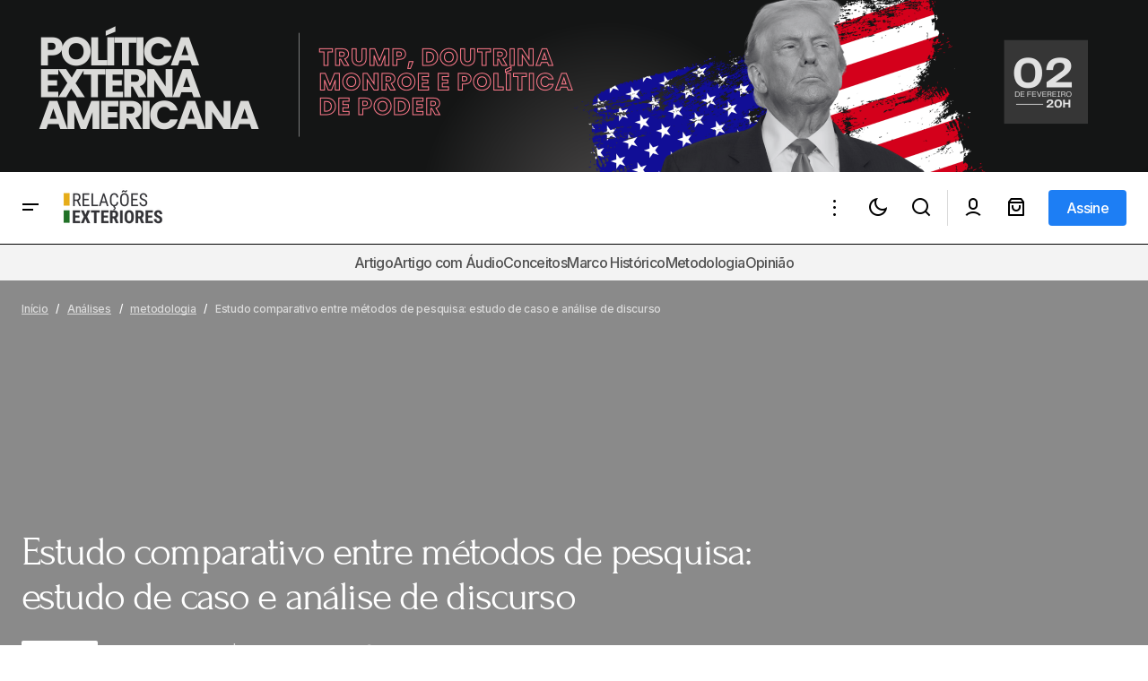

--- FILE ---
content_type: text/html; charset=UTF-8
request_url: https://relacoesexteriores.com.br/estudo-comparativo-metodos-pesquisa/
body_size: 46873
content:
<!doctype html>
<html lang="pt-BR" prefix="og: https://ogp.me/ns#">
<head>
	<meta charset="UTF-8" />
	<meta name="viewport" content="width=device-width, initial-scale=1" />
	<link rel="profile" href="https://gmpg.org/xfn/11" />

	
<!-- Author Meta Tags by Molongui Authorship, visit: https://wordpress.org/plugins/molongui-authorship/ -->
<meta name="author" content="Victor Gratão">
<!-- /Molongui Authorship -->


<!-- Otimização para mecanismos de pesquisa pelo Rank Math - https://rankmath.com/ -->
<title>Estudo comparativo entre métodos de pesquisa: estudo de caso e análise de discurso &raquo; Relações Internacionais</title>
<meta name="description" content="Este trabalho consistirá em abordar dois métodos de pesquisa distintos: o estudo de caso e a análise de discurso. Ao tratar destes preceitos, serão apontados suas descrições, suas aplicabilidades, seus limites, e, posteriormente, será realizada uma comparação de ambas. Feito isto, o escrito indicará um exemplo que apontará como estes métodos irão ser utilizados em uma pesquisa futura. "/>
<meta name="robots" content="follow, index, max-snippet:-1, max-video-preview:-1, max-image-preview:large"/>
<link rel="canonical" href="https://relacoesexteriores.com.br/estudo-comparativo-metodos-pesquisa/" />
<meta property="og:locale" content="pt_BR" />
<meta property="og:type" content="article" />
<meta property="og:title" content="Estudo comparativo entre métodos de pesquisa: estudo de caso e análise de discurso &raquo; Relações Internacionais" />
<meta property="og:description" content="Este trabalho consistirá em abordar dois métodos de pesquisa distintos: o estudo de caso e a análise de discurso. Ao tratar destes preceitos, serão apontados suas descrições, suas aplicabilidades, seus limites, e, posteriormente, será realizada uma comparação de ambas. Feito isto, o escrito indicará um exemplo que apontará como estes métodos irão ser utilizados em uma pesquisa futura. " />
<meta property="og:url" content="https://relacoesexteriores.com.br/estudo-comparativo-metodos-pesquisa/" />
<meta property="og:site_name" content="Revista de Relações Internacionais" />
<meta property="article:publisher" content="https://facebook.com/relacoesexteriores" />
<meta property="article:tag" content="Estudo Comparativo" />
<meta property="article:tag" content="Estudo de Caso" />
<meta property="article:tag" content="Metodologia" />
<meta property="article:tag" content="Métodos de Pesquisa" />
<meta property="article:tag" content="Relações Internacionais" />
<meta property="article:section" content="metodologia" />
<meta property="og:updated_time" content="2022-07-25T11:39:38-03:00" />
<meta property="og:image" content="https://relacoesexteriores.com.br/wp-content/uploads/2023/02/rev.-rev.-ext1.png" />
<meta property="og:image:secure_url" content="https://relacoesexteriores.com.br/wp-content/uploads/2023/02/rev.-rev.-ext1.png" />
<meta property="og:image:width" content="1200" />
<meta property="og:image:height" content="630" />
<meta property="og:image:alt" content="Métodos" />
<meta property="og:image:type" content="image/png" />
<meta property="article:published_time" content="2021-12-20T12:00:00-03:00" />
<meta property="article:modified_time" content="2022-07-25T11:39:38-03:00" />
<meta name="twitter:card" content="summary_large_image" />
<meta name="twitter:title" content="Estudo comparativo entre métodos de pesquisa: estudo de caso e análise de discurso &raquo; Relações Internacionais" />
<meta name="twitter:description" content="Este trabalho consistirá em abordar dois métodos de pesquisa distintos: o estudo de caso e a análise de discurso. Ao tratar destes preceitos, serão apontados suas descrições, suas aplicabilidades, seus limites, e, posteriormente, será realizada uma comparação de ambas. Feito isto, o escrito indicará um exemplo que apontará como estes métodos irão ser utilizados em uma pesquisa futura. " />
<meta name="twitter:site" content="@relacoesext" />
<meta name="twitter:creator" content="@relacoesext" />
<meta name="twitter:image" content="https://relacoesexteriores.com.br/wp-content/uploads/2023/02/rev.-rev.-ext1.png" />
<meta name="twitter:label1" content="Escrito por" />
<meta name="twitter:data1" content="Victor Gratão" />
<meta name="twitter:label2" content="Tempo para leitura" />
<meta name="twitter:data2" content="8 minutos" />
<script type="application/ld+json" class="rank-math-schema">{"@context":"https://schema.org","@graph":[{"@type":["NewsMediaOrganization","Organization"],"@id":"https://relacoesexteriores.com.br/#organization","name":"Revista Rela\u00e7\u00f5es Exteriores","url":"https://relacoesexteriores.com.br","sameAs":["https://facebook.com/relacoesexteriores","https://twitter.com/relacoesext"],"email":"guilhermebueno","logo":{"@type":"ImageObject","@id":"https://relacoesexteriores.com.br/#logo","url":"http://relacoesexteriores.com.br/wp-content/uploads/2023/02/R2.png","contentUrl":"http://relacoesexteriores.com.br/wp-content/uploads/2023/02/R2.png","caption":"Revista de Rela\u00e7\u00f5es Internacionais","inLanguage":"pt-BR","width":"512","height":"512"}},{"@type":"WebSite","@id":"https://relacoesexteriores.com.br/#website","url":"https://relacoesexteriores.com.br","name":"Revista de Rela\u00e7\u00f5es Internacionais","alternateName":"Rev. Rev. Ext.","publisher":{"@id":"https://relacoesexteriores.com.br/#organization"},"inLanguage":"pt-BR"},{"@type":"ImageObject","@id":"https://relacoesexteriores.com.br/wp-content/uploads/2023/02/rev.-rev.-ext1.png","url":"https://relacoesexteriores.com.br/wp-content/uploads/2023/02/rev.-rev.-ext1.png","width":"1200","height":"630","inLanguage":"pt-BR"},{"@type":"WebPage","@id":"https://relacoesexteriores.com.br/estudo-comparativo-metodos-pesquisa/#webpage","url":"https://relacoesexteriores.com.br/estudo-comparativo-metodos-pesquisa/","name":"Estudo comparativo entre m\u00e9todos de pesquisa: estudo de caso e an\u00e1lise de discurso &raquo; Rela\u00e7\u00f5es Internacionais","datePublished":"2021-12-20T12:00:00-03:00","dateModified":"2022-07-25T11:39:38-03:00","isPartOf":{"@id":"https://relacoesexteriores.com.br/#website"},"primaryImageOfPage":{"@id":"https://relacoesexteriores.com.br/wp-content/uploads/2023/02/rev.-rev.-ext1.png"},"inLanguage":"pt-BR"},{"@type":"Person","@id":"https://relacoesexteriores.com.br/analista/victor-gratao/","name":"Victor Grat\u00e3o","url":"https://relacoesexteriores.com.br/analista/victor-gratao/","image":{"@type":"ImageObject","@id":"https://secure.gravatar.com/avatar/cfe5dddebe5b5ce557f0783cb5ae41f699525998371f89702d9bec3d953e07a6?s=96&amp;d=blank&amp;r=g","url":"https://secure.gravatar.com/avatar/cfe5dddebe5b5ce557f0783cb5ae41f699525998371f89702d9bec3d953e07a6?s=96&amp;d=blank&amp;r=g","caption":"Victor Grat\u00e3o","inLanguage":"pt-BR"},"worksFor":{"@id":"https://relacoesexteriores.com.br/#organization"}},{"@type":"Article","headline":"Estudo comparativo entre m\u00e9todos de pesquisa: estudo de caso e an\u00e1lise de discurso &raquo; Rela\u00e7\u00f5es","keywords":"M\u00e9todos","datePublished":"2021-12-20T12:00:00-03:00","dateModified":"2022-07-25T11:39:38-03:00","articleSection":"metodologia","author":{"@id":"https://relacoesexteriores.com.br/analista/victor-gratao/","name":"Victor Grat\u00e3o"},"publisher":{"@id":"https://relacoesexteriores.com.br/#organization"},"description":"Este trabalho consistir\u00e1 em abordar dois m\u00e9todos de pesquisa distintos: o estudo de caso e a an\u00e1lise de discurso. Ao tratar destes preceitos, ser\u00e3o apontados suas descri\u00e7\u00f5es, suas aplicabilidades, seus limites, e, posteriormente, ser\u00e1 realizada uma compara\u00e7\u00e3o de ambas. Feito isto, o escrito indicar\u00e1 um exemplo que apontar\u00e1 como estes m\u00e9todos ir\u00e3o ser utilizados em uma pesquisa futura.\u00a0","name":"Estudo comparativo entre m\u00e9todos de pesquisa: estudo de caso e an\u00e1lise de discurso &raquo; Rela\u00e7\u00f5es","@id":"https://relacoesexteriores.com.br/estudo-comparativo-metodos-pesquisa/#richSnippet","isPartOf":{"@id":"https://relacoesexteriores.com.br/estudo-comparativo-metodos-pesquisa/#webpage"},"image":{"@id":"https://relacoesexteriores.com.br/wp-content/uploads/2023/02/rev.-rev.-ext1.png"},"inLanguage":"pt-BR","mainEntityOfPage":{"@id":"https://relacoesexteriores.com.br/estudo-comparativo-metodos-pesquisa/#webpage"}}]}</script>
<!-- /Plugin de SEO Rank Math para WordPress -->

<link rel='dns-prefetch' href='//www.googletagmanager.com' />
<link rel='dns-prefetch' href='//fonts.googleapis.com' />

<link rel="alternate" type="application/rss+xml" title="Feed para Relações Exteriores &raquo;" href="https://relacoesexteriores.com.br/feed/" />
<link rel="alternate" type="application/rss+xml" title="Feed de comentários para Relações Exteriores &raquo;" href="https://relacoesexteriores.com.br/comments/feed/" />
<link rel="alternate" type="application/rss+xml" title="Feed de comentários para Relações Exteriores &raquo; Estudo comparativo entre métodos de pesquisa: estudo de caso e análise de discurso" href="https://relacoesexteriores.com.br/estudo-comparativo-metodos-pesquisa/feed/" />
<link rel="alternate" title="oEmbed (JSON)" type="application/json+oembed" href="https://relacoesexteriores.com.br/wp-json/oembed/1.0/embed?url=https%3A%2F%2Frelacoesexteriores.com.br%2Festudo-comparativo-metodos-pesquisa%2F" />
<link rel="alternate" title="oEmbed (XML)" type="text/xml+oembed" href="https://relacoesexteriores.com.br/wp-json/oembed/1.0/embed?url=https%3A%2F%2Frelacoesexteriores.com.br%2Festudo-comparativo-metodos-pesquisa%2F&#038;format=xml" />
<style id='wp-img-auto-sizes-contain-inline-css'>
img:is([sizes=auto i],[sizes^="auto," i]){contain-intrinsic-size:3000px 1500px}
/*# sourceURL=wp-img-auto-sizes-contain-inline-css */
</style>
<link rel='stylesheet' id='fluentform-elementor-widget-css' href='https://relacoesexteriores.com.br/wp-content/plugins/fluentform/assets/css/fluent-forms-elementor-widget.css?ver=6.1.14' media='all' />
<link rel='stylesheet' id='hfe-widgets-style-css' href='https://relacoesexteriores.com.br/wp-content/plugins/header-footer-elementor/inc/widgets-css/frontend.css?ver=2.8.1' media='all' />
<link rel='stylesheet' id='hfe-woo-product-grid-css' href='https://relacoesexteriores.com.br/wp-content/plugins/header-footer-elementor/inc/widgets-css/woo-products.css?ver=2.8.1' media='all' />
<style id='wp-emoji-styles-inline-css'>

	img.wp-smiley, img.emoji {
		display: inline !important;
		border: none !important;
		box-shadow: none !important;
		height: 1em !important;
		width: 1em !important;
		margin: 0 0.07em !important;
		vertical-align: -0.1em !important;
		background: none !important;
		padding: 0 !important;
	}
/*# sourceURL=wp-emoji-styles-inline-css */
</style>
<link rel='stylesheet' id='wp-block-library-css' href='https://relacoesexteriores.com.br/wp-includes/css/dist/block-library/style.min.css?ver=6.9' media='all' />
<style id='classic-theme-styles-inline-css'>
/*! This file is auto-generated */
.wp-block-button__link{color:#fff;background-color:#32373c;border-radius:9999px;box-shadow:none;text-decoration:none;padding:calc(.667em + 2px) calc(1.333em + 2px);font-size:1.125em}.wp-block-file__button{background:#32373c;color:#fff;text-decoration:none}
/*# sourceURL=/wp-includes/css/classic-themes.min.css */
</style>
<style id='co-authors-plus-coauthors-style-inline-css'>
.wp-block-co-authors-plus-coauthors.is-layout-flow [class*=wp-block-co-authors-plus]{display:inline}

/*# sourceURL=https://relacoesexteriores.com.br/wp-content/plugins/co-authors-plus/build/blocks/block-coauthors/style-index.css */
</style>
<style id='co-authors-plus-avatar-style-inline-css'>
.wp-block-co-authors-plus-avatar :where(img){height:auto;max-width:100%;vertical-align:bottom}.wp-block-co-authors-plus-coauthors.is-layout-flow .wp-block-co-authors-plus-avatar :where(img){vertical-align:middle}.wp-block-co-authors-plus-avatar:is(.alignleft,.alignright){display:table}.wp-block-co-authors-plus-avatar.aligncenter{display:table;margin-inline:auto}

/*# sourceURL=https://relacoesexteriores.com.br/wp-content/plugins/co-authors-plus/build/blocks/block-coauthor-avatar/style-index.css */
</style>
<style id='co-authors-plus-image-style-inline-css'>
.wp-block-co-authors-plus-image{margin-bottom:0}.wp-block-co-authors-plus-image :where(img){height:auto;max-width:100%;vertical-align:bottom}.wp-block-co-authors-plus-coauthors.is-layout-flow .wp-block-co-authors-plus-image :where(img){vertical-align:middle}.wp-block-co-authors-plus-image:is(.alignfull,.alignwide) :where(img){width:100%}.wp-block-co-authors-plus-image:is(.alignleft,.alignright){display:table}.wp-block-co-authors-plus-image.aligncenter{display:table;margin-inline:auto}

/*# sourceURL=https://relacoesexteriores.com.br/wp-content/plugins/co-authors-plus/build/blocks/block-coauthor-image/style-index.css */
</style>
<link rel='stylesheet' id='wc-memberships-blocks-css' href='https://relacoesexteriores.com.br/wp-content/plugins/woocommerce-memberships/assets/css/blocks/wc-memberships-blocks.min.css?ver=1.27.3' media='all' />
<style id='global-styles-inline-css'>
:root{--wp--preset--aspect-ratio--square: 1;--wp--preset--aspect-ratio--4-3: 4/3;--wp--preset--aspect-ratio--3-4: 3/4;--wp--preset--aspect-ratio--3-2: 3/2;--wp--preset--aspect-ratio--2-3: 2/3;--wp--preset--aspect-ratio--16-9: 16/9;--wp--preset--aspect-ratio--9-16: 9/16;--wp--preset--color--black: #000000;--wp--preset--color--cyan-bluish-gray: #abb8c3;--wp--preset--color--white: #FFFFFF;--wp--preset--color--pale-pink: #f78da7;--wp--preset--color--vivid-red: #cf2e2e;--wp--preset--color--luminous-vivid-orange: #ff6900;--wp--preset--color--luminous-vivid-amber: #fcb900;--wp--preset--color--light-green-cyan: #7bdcb5;--wp--preset--color--vivid-green-cyan: #00d084;--wp--preset--color--pale-cyan-blue: #8ed1fc;--wp--preset--color--vivid-cyan-blue: #0693e3;--wp--preset--color--vivid-purple: #9b51e0;--wp--preset--color--blue: #59BACC;--wp--preset--color--green: #58AD69;--wp--preset--color--orange: #FFBC49;--wp--preset--color--red: #e32c26;--wp--preset--color--gray-50: #f8f9fa;--wp--preset--color--gray-100: #f8f9fb;--wp--preset--color--gray-200: #E0E0E0;--wp--preset--color--primary: #000000;--wp--preset--color--secondary: #525252;--wp--preset--color--layout: #F3F3F3;--wp--preset--color--border: #D9D9D9;--wp--preset--gradient--vivid-cyan-blue-to-vivid-purple: linear-gradient(135deg,rgb(6,147,227) 0%,rgb(155,81,224) 100%);--wp--preset--gradient--light-green-cyan-to-vivid-green-cyan: linear-gradient(135deg,rgb(122,220,180) 0%,rgb(0,208,130) 100%);--wp--preset--gradient--luminous-vivid-amber-to-luminous-vivid-orange: linear-gradient(135deg,rgb(252,185,0) 0%,rgb(255,105,0) 100%);--wp--preset--gradient--luminous-vivid-orange-to-vivid-red: linear-gradient(135deg,rgb(255,105,0) 0%,rgb(207,46,46) 100%);--wp--preset--gradient--very-light-gray-to-cyan-bluish-gray: linear-gradient(135deg,rgb(238,238,238) 0%,rgb(169,184,195) 100%);--wp--preset--gradient--cool-to-warm-spectrum: linear-gradient(135deg,rgb(74,234,220) 0%,rgb(151,120,209) 20%,rgb(207,42,186) 40%,rgb(238,44,130) 60%,rgb(251,105,98) 80%,rgb(254,248,76) 100%);--wp--preset--gradient--blush-light-purple: linear-gradient(135deg,rgb(255,206,236) 0%,rgb(152,150,240) 100%);--wp--preset--gradient--blush-bordeaux: linear-gradient(135deg,rgb(254,205,165) 0%,rgb(254,45,45) 50%,rgb(107,0,62) 100%);--wp--preset--gradient--luminous-dusk: linear-gradient(135deg,rgb(255,203,112) 0%,rgb(199,81,192) 50%,rgb(65,88,208) 100%);--wp--preset--gradient--pale-ocean: linear-gradient(135deg,rgb(255,245,203) 0%,rgb(182,227,212) 50%,rgb(51,167,181) 100%);--wp--preset--gradient--electric-grass: linear-gradient(135deg,rgb(202,248,128) 0%,rgb(113,206,126) 100%);--wp--preset--gradient--midnight: linear-gradient(135deg,rgb(2,3,129) 0%,rgb(40,116,252) 100%);--wp--preset--font-size--small: 13px;--wp--preset--font-size--medium: 20px;--wp--preset--font-size--large: 36px;--wp--preset--font-size--x-large: 42px;--wp--preset--spacing--20: 0.44rem;--wp--preset--spacing--30: 0.67rem;--wp--preset--spacing--40: 1rem;--wp--preset--spacing--50: 1.5rem;--wp--preset--spacing--60: 2.25rem;--wp--preset--spacing--70: 3.38rem;--wp--preset--spacing--80: 5.06rem;--wp--preset--shadow--natural: 6px 6px 9px rgba(0, 0, 0, 0.2);--wp--preset--shadow--deep: 12px 12px 50px rgba(0, 0, 0, 0.4);--wp--preset--shadow--sharp: 6px 6px 0px rgba(0, 0, 0, 0.2);--wp--preset--shadow--outlined: 6px 6px 0px -3px rgb(255, 255, 255), 6px 6px rgb(0, 0, 0);--wp--preset--shadow--crisp: 6px 6px 0px rgb(0, 0, 0);}:root :where(.is-layout-flow) > :first-child{margin-block-start: 0;}:root :where(.is-layout-flow) > :last-child{margin-block-end: 0;}:root :where(.is-layout-flow) > *{margin-block-start: 24px;margin-block-end: 0;}:root :where(.is-layout-constrained) > :first-child{margin-block-start: 0;}:root :where(.is-layout-constrained) > :last-child{margin-block-end: 0;}:root :where(.is-layout-constrained) > *{margin-block-start: 24px;margin-block-end: 0;}:root :where(.is-layout-flex){gap: 24px;}:root :where(.is-layout-grid){gap: 24px;}body .is-layout-flex{display: flex;}.is-layout-flex{flex-wrap: wrap;align-items: center;}.is-layout-flex > :is(*, div){margin: 0;}body .is-layout-grid{display: grid;}.is-layout-grid > :is(*, div){margin: 0;}.has-black-color{color: var(--wp--preset--color--black) !important;}.has-cyan-bluish-gray-color{color: var(--wp--preset--color--cyan-bluish-gray) !important;}.has-white-color{color: var(--wp--preset--color--white) !important;}.has-pale-pink-color{color: var(--wp--preset--color--pale-pink) !important;}.has-vivid-red-color{color: var(--wp--preset--color--vivid-red) !important;}.has-luminous-vivid-orange-color{color: var(--wp--preset--color--luminous-vivid-orange) !important;}.has-luminous-vivid-amber-color{color: var(--wp--preset--color--luminous-vivid-amber) !important;}.has-light-green-cyan-color{color: var(--wp--preset--color--light-green-cyan) !important;}.has-vivid-green-cyan-color{color: var(--wp--preset--color--vivid-green-cyan) !important;}.has-pale-cyan-blue-color{color: var(--wp--preset--color--pale-cyan-blue) !important;}.has-vivid-cyan-blue-color{color: var(--wp--preset--color--vivid-cyan-blue) !important;}.has-vivid-purple-color{color: var(--wp--preset--color--vivid-purple) !important;}.has-blue-color{color: var(--wp--preset--color--blue) !important;}.has-green-color{color: var(--wp--preset--color--green) !important;}.has-orange-color{color: var(--wp--preset--color--orange) !important;}.has-red-color{color: var(--wp--preset--color--red) !important;}.has-gray-50-color{color: var(--wp--preset--color--gray-50) !important;}.has-gray-100-color{color: var(--wp--preset--color--gray-100) !important;}.has-gray-200-color{color: var(--wp--preset--color--gray-200) !important;}.has-primary-color{color: var(--wp--preset--color--primary) !important;}.has-secondary-color{color: var(--wp--preset--color--secondary) !important;}.has-layout-color{color: var(--wp--preset--color--layout) !important;}.has-border-color{color: var(--wp--preset--color--border) !important;}.has-black-background-color{background-color: var(--wp--preset--color--black) !important;}.has-cyan-bluish-gray-background-color{background-color: var(--wp--preset--color--cyan-bluish-gray) !important;}.has-white-background-color{background-color: var(--wp--preset--color--white) !important;}.has-pale-pink-background-color{background-color: var(--wp--preset--color--pale-pink) !important;}.has-vivid-red-background-color{background-color: var(--wp--preset--color--vivid-red) !important;}.has-luminous-vivid-orange-background-color{background-color: var(--wp--preset--color--luminous-vivid-orange) !important;}.has-luminous-vivid-amber-background-color{background-color: var(--wp--preset--color--luminous-vivid-amber) !important;}.has-light-green-cyan-background-color{background-color: var(--wp--preset--color--light-green-cyan) !important;}.has-vivid-green-cyan-background-color{background-color: var(--wp--preset--color--vivid-green-cyan) !important;}.has-pale-cyan-blue-background-color{background-color: var(--wp--preset--color--pale-cyan-blue) !important;}.has-vivid-cyan-blue-background-color{background-color: var(--wp--preset--color--vivid-cyan-blue) !important;}.has-vivid-purple-background-color{background-color: var(--wp--preset--color--vivid-purple) !important;}.has-blue-background-color{background-color: var(--wp--preset--color--blue) !important;}.has-green-background-color{background-color: var(--wp--preset--color--green) !important;}.has-orange-background-color{background-color: var(--wp--preset--color--orange) !important;}.has-red-background-color{background-color: var(--wp--preset--color--red) !important;}.has-gray-50-background-color{background-color: var(--wp--preset--color--gray-50) !important;}.has-gray-100-background-color{background-color: var(--wp--preset--color--gray-100) !important;}.has-gray-200-background-color{background-color: var(--wp--preset--color--gray-200) !important;}.has-primary-background-color{background-color: var(--wp--preset--color--primary) !important;}.has-secondary-background-color{background-color: var(--wp--preset--color--secondary) !important;}.has-layout-background-color{background-color: var(--wp--preset--color--layout) !important;}.has-border-background-color{background-color: var(--wp--preset--color--border) !important;}.has-black-border-color{border-color: var(--wp--preset--color--black) !important;}.has-cyan-bluish-gray-border-color{border-color: var(--wp--preset--color--cyan-bluish-gray) !important;}.has-white-border-color{border-color: var(--wp--preset--color--white) !important;}.has-pale-pink-border-color{border-color: var(--wp--preset--color--pale-pink) !important;}.has-vivid-red-border-color{border-color: var(--wp--preset--color--vivid-red) !important;}.has-luminous-vivid-orange-border-color{border-color: var(--wp--preset--color--luminous-vivid-orange) !important;}.has-luminous-vivid-amber-border-color{border-color: var(--wp--preset--color--luminous-vivid-amber) !important;}.has-light-green-cyan-border-color{border-color: var(--wp--preset--color--light-green-cyan) !important;}.has-vivid-green-cyan-border-color{border-color: var(--wp--preset--color--vivid-green-cyan) !important;}.has-pale-cyan-blue-border-color{border-color: var(--wp--preset--color--pale-cyan-blue) !important;}.has-vivid-cyan-blue-border-color{border-color: var(--wp--preset--color--vivid-cyan-blue) !important;}.has-vivid-purple-border-color{border-color: var(--wp--preset--color--vivid-purple) !important;}.has-blue-border-color{border-color: var(--wp--preset--color--blue) !important;}.has-green-border-color{border-color: var(--wp--preset--color--green) !important;}.has-orange-border-color{border-color: var(--wp--preset--color--orange) !important;}.has-red-border-color{border-color: var(--wp--preset--color--red) !important;}.has-gray-50-border-color{border-color: var(--wp--preset--color--gray-50) !important;}.has-gray-100-border-color{border-color: var(--wp--preset--color--gray-100) !important;}.has-gray-200-border-color{border-color: var(--wp--preset--color--gray-200) !important;}.has-primary-border-color{border-color: var(--wp--preset--color--primary) !important;}.has-secondary-border-color{border-color: var(--wp--preset--color--secondary) !important;}.has-layout-border-color{border-color: var(--wp--preset--color--layout) !important;}.has-border-border-color{border-color: var(--wp--preset--color--border) !important;}.has-vivid-cyan-blue-to-vivid-purple-gradient-background{background: var(--wp--preset--gradient--vivid-cyan-blue-to-vivid-purple) !important;}.has-light-green-cyan-to-vivid-green-cyan-gradient-background{background: var(--wp--preset--gradient--light-green-cyan-to-vivid-green-cyan) !important;}.has-luminous-vivid-amber-to-luminous-vivid-orange-gradient-background{background: var(--wp--preset--gradient--luminous-vivid-amber-to-luminous-vivid-orange) !important;}.has-luminous-vivid-orange-to-vivid-red-gradient-background{background: var(--wp--preset--gradient--luminous-vivid-orange-to-vivid-red) !important;}.has-very-light-gray-to-cyan-bluish-gray-gradient-background{background: var(--wp--preset--gradient--very-light-gray-to-cyan-bluish-gray) !important;}.has-cool-to-warm-spectrum-gradient-background{background: var(--wp--preset--gradient--cool-to-warm-spectrum) !important;}.has-blush-light-purple-gradient-background{background: var(--wp--preset--gradient--blush-light-purple) !important;}.has-blush-bordeaux-gradient-background{background: var(--wp--preset--gradient--blush-bordeaux) !important;}.has-luminous-dusk-gradient-background{background: var(--wp--preset--gradient--luminous-dusk) !important;}.has-pale-ocean-gradient-background{background: var(--wp--preset--gradient--pale-ocean) !important;}.has-electric-grass-gradient-background{background: var(--wp--preset--gradient--electric-grass) !important;}.has-midnight-gradient-background{background: var(--wp--preset--gradient--midnight) !important;}.has-small-font-size{font-size: var(--wp--preset--font-size--small) !important;}.has-medium-font-size{font-size: var(--wp--preset--font-size--medium) !important;}.has-large-font-size{font-size: var(--wp--preset--font-size--large) !important;}.has-x-large-font-size{font-size: var(--wp--preset--font-size--x-large) !important;}
:root :where(.wp-block-pullquote){font-size: 1.5em;line-height: 1.6;}
/*# sourceURL=global-styles-inline-css */
</style>
<link rel='stylesheet' id='tutor-icon-css' href='https://relacoesexteriores.com.br/wp-content/plugins/tutor/assets/css/tutor-icon.min.css?ver=3.9.5' media='all' />
<link rel='stylesheet' id='tutor-css' href='https://relacoesexteriores.com.br/wp-content/plugins/tutor/assets/css/tutor.min.css?ver=3.9.5' media='all' />
<link rel='stylesheet' id='tutor-frontend-css' href='https://relacoesexteriores.com.br/wp-content/plugins/tutor/assets/css/tutor-front.min.css?ver=3.9.5' media='all' />
<style id='tutor-frontend-inline-css'>
.mce-notification.mce-notification-error{display: none !important;}
:root{--tutor-color-primary:#3e64de;--tutor-color-primary-rgb:62, 100, 222;--tutor-color-primary-hover:#395bca;--tutor-color-primary-hover-rgb:57, 91, 202;--tutor-body-color:#212327;--tutor-body-color-rgb:33, 35, 39;--tutor-border-color:#cdcfd5;--tutor-border-color-rgb:205, 207, 213;--tutor-color-gray:#e3e5eb;--tutor-color-gray-rgb:227, 229, 235;}
/*# sourceURL=tutor-frontend-inline-css */
</style>
<link rel='stylesheet' id='tutor-prism-css-css' href='https://relacoesexteriores.com.br/wp-content/plugins/tutor-pro/assets/lib/codesample/prism.css?ver=3.9.5' media='all' />
<link rel='stylesheet' id='tutor-pro-front-css' href='https://relacoesexteriores.com.br/wp-content/plugins/tutor-pro/assets/css/front.css?ver=3.9.5' media='all' />
<link rel='stylesheet' id='tutor-course-bundle-frontend-css' href='https://relacoesexteriores.com.br/wp-content/plugins/tutor-pro/addons/course-bundle/assets/css/frontend.css?ver=3.9.5' media='all' />
<link rel='stylesheet' id='enrollment-frontend-css-css' href='https://relacoesexteriores.com.br/wp-content/plugins/tutor-pro/addons/enrollments/assets/css/enroll.css?ver=3.9.4' media='all' />
<link rel='stylesheet' id='woocommerce-layout-css' href='https://relacoesexteriores.com.br/wp-content/plugins/woocommerce/assets/css/woocommerce-layout.css?ver=10.4.3' media='all' />
<link rel='stylesheet' id='woocommerce-smallscreen-css' href='https://relacoesexteriores.com.br/wp-content/plugins/woocommerce/assets/css/woocommerce-smallscreen.css?ver=10.4.3' media='only screen and (max-width: 768px)' />
<link rel='stylesheet' id='woocommerce-general-css' href='https://relacoesexteriores.com.br/wp-content/plugins/woocommerce/assets/css/woocommerce.css?ver=10.4.3' media='all' />
<style id='woocommerce-inline-inline-css'>
.woocommerce form .form-row .required { visibility: visible; }
/*# sourceURL=woocommerce-inline-inline-css */
</style>
<link rel='stylesheet' id='wpg-main-style-css' href='https://relacoesexteriores.com.br/wp-content/plugins/wp_glossary/assets/css/style.css?ver=2.8' media='all' />
<link rel='stylesheet' id='wpg-tooltipster-style-css' href='https://relacoesexteriores.com.br/wp-content/plugins/wp_glossary/assets/css/tooltipster/tooltipster.css?ver=2.8' media='all' />
<link rel='stylesheet' id='wpg-tooltipster-light-style-css' href='https://relacoesexteriores.com.br/wp-content/plugins/wp_glossary/assets/css/tooltipster/themes/tooltipster-light.css?ver=2.8' media='all' />
<link rel='stylesheet' id='woo_conditional_payments_css-css' href='https://relacoesexteriores.com.br/wp-content/plugins/conditional-payments-for-woocommerce/frontend/css/woo-conditional-payments.css?ver=3.4.1' media='all' />
<link rel='stylesheet' id='hfe-style-css' href='https://relacoesexteriores.com.br/wp-content/plugins/header-footer-elementor/assets/css/header-footer-elementor.css?ver=2.8.1' media='all' />
<link rel='stylesheet' id='elementor-icons-css' href='https://relacoesexteriores.com.br/wp-content/plugins/elementor/assets/lib/eicons/css/elementor-icons.min.css?ver=5.45.0' media='all' />
<link rel='stylesheet' id='elementor-frontend-css' href='https://relacoesexteriores.com.br/wp-content/uploads/elementor/css/custom-frontend.min.css?ver=1768768066' media='all' />
<style id='elementor-frontend-inline-css'>
.elementor-kit-6086{--e-global-color-primary:#6EC1E4;--e-global-color-secondary:#54595F;--e-global-color-text:#7A7A7A;--e-global-color-accent:#61CE70;--e-global-color-8f05a3b:#FFBA11;--e-global-color-dbf3d13:#1E112B;--e-global-color-bd8efd6:#526278;--e-global-color-affc2d0:#472222;--e-global-color-971bb29:#FAFAFA;--e-global-color-ede7585:#000000;--e-global-color-393283d:#75B5FA;--e-global-color-f46e055:#C4E5FB;--e-global-color-f8319b1:#55BB88;--e-global-color-7b3a4b5:#95DB9E;--e-global-color-d24eb6a:#F4D566;--e-global-color-48c17fc:#F8B525;--e-global-color-17ca17c:#1E112B;--e-global-color-f3cb4cc:#EDEDED;--e-global-color-2903333:#262A2B;--e-global-color-4cbdb8a:#D164C4;--e-global-color-9d4a8ab:#0B3A52;--e-global-color-3b13a2a:#DEDEDE;--e-global-color-9dca8e3:#D1E2C4;--e-global-color-df7ec0e:#A6BCC8;--e-global-color-67f5fbe:#2C6C8F;--e-global-color-18b44e7:#292928;--e-global-color-9b75445:#22221F;--e-global-color-af414b3:#5271FF;--e-global-color-0af1dbe:#292727;--e-global-typography-primary-font-family:"Roboto";--e-global-typography-primary-font-weight:600;--e-global-typography-secondary-font-family:"Roboto Slab";--e-global-typography-secondary-font-weight:400;--e-global-typography-text-font-family:"Roboto";--e-global-typography-text-font-weight:400;--e-global-typography-accent-font-family:"Roboto";--e-global-typography-accent-font-weight:500;--e-global-typography-efdbbe2-font-family:"Cinzel";--e-global-typography-efdbbe2-font-size:30px;--e-global-typography-efdbbe2-font-weight:500;--e-global-typography-efdbbe2-line-height:1.2em;--e-global-typography-170ec97-font-family:"Cardo";--e-global-typography-170ec97-font-weight:400;}.elementor-kit-6086 e-page-transition{background-color:#FFBC7D;}.elementor-section.elementor-section-boxed > .elementor-container{max-width:1448px;}.e-con{--container-max-width:1448px;}.elementor-widget:not(:last-child){margin-block-end:40px;}.elementor-element{--widgets-spacing:40px 40px;--widgets-spacing-row:40px;--widgets-spacing-column:40px;}{}h1.entry-title{display:var(--page-title-display);}@media(max-width:1199px){.elementor-section.elementor-section-boxed > .elementor-container{max-width:1200px;}.e-con{--container-max-width:1200px;}}@media(max-width:991px){.elementor-section.elementor-section-boxed > .elementor-container{max-width:992px;}.e-con{--container-max-width:992px;}}@media(max-width:767px){.elementor-kit-6086{--e-global-typography-efdbbe2-font-size:30px;}.elementor-section.elementor-section-boxed > .elementor-container{max-width:576px;}.e-con{--container-max-width:576px;}}
/*# sourceURL=elementor-frontend-inline-css */
</style>
<link rel='stylesheet' id='font-awesome-5-all-css' href='https://relacoesexteriores.com.br/wp-content/plugins/elementor/assets/lib/font-awesome/css/all.min.css?ver=3.34.1' media='all' />
<link rel='stylesheet' id='font-awesome-4-shim-css' href='https://relacoesexteriores.com.br/wp-content/plugins/elementor/assets/lib/font-awesome/css/v4-shims.min.css?ver=3.34.1' media='all' />
<style type="text/css">@font-face {font-family:Open Sans;font-style:normal;font-weight:400;src:url(/cf-fonts/v/open-sans/5.0.20/hebrew/wght/normal.woff2);unicode-range:U+0590-05FF,U+200C-2010,U+20AA,U+25CC,U+FB1D-FB4F;font-display:swap;}@font-face {font-family:Open Sans;font-style:normal;font-weight:400;src:url(/cf-fonts/v/open-sans/5.0.20/greek/wght/normal.woff2);unicode-range:U+0370-03FF;font-display:swap;}@font-face {font-family:Open Sans;font-style:normal;font-weight:400;src:url(/cf-fonts/v/open-sans/5.0.20/cyrillic/wght/normal.woff2);unicode-range:U+0301,U+0400-045F,U+0490-0491,U+04B0-04B1,U+2116;font-display:swap;}@font-face {font-family:Open Sans;font-style:normal;font-weight:400;src:url(/cf-fonts/v/open-sans/5.0.20/latin/wght/normal.woff2);unicode-range:U+0000-00FF,U+0131,U+0152-0153,U+02BB-02BC,U+02C6,U+02DA,U+02DC,U+0304,U+0308,U+0329,U+2000-206F,U+2074,U+20AC,U+2122,U+2191,U+2193,U+2212,U+2215,U+FEFF,U+FFFD;font-display:swap;}@font-face {font-family:Open Sans;font-style:normal;font-weight:400;src:url(/cf-fonts/v/open-sans/5.0.20/latin-ext/wght/normal.woff2);unicode-range:U+0100-02AF,U+0304,U+0308,U+0329,U+1E00-1E9F,U+1EF2-1EFF,U+2020,U+20A0-20AB,U+20AD-20CF,U+2113,U+2C60-2C7F,U+A720-A7FF;font-display:swap;}@font-face {font-family:Open Sans;font-style:normal;font-weight:400;src:url(/cf-fonts/v/open-sans/5.0.20/greek-ext/wght/normal.woff2);unicode-range:U+1F00-1FFF;font-display:swap;}@font-face {font-family:Open Sans;font-style:normal;font-weight:400;src:url(/cf-fonts/v/open-sans/5.0.20/cyrillic-ext/wght/normal.woff2);unicode-range:U+0460-052F,U+1C80-1C88,U+20B4,U+2DE0-2DFF,U+A640-A69F,U+FE2E-FE2F;font-display:swap;}@font-face {font-family:Open Sans;font-style:normal;font-weight:400;src:url(/cf-fonts/v/open-sans/5.0.20/vietnamese/wght/normal.woff2);unicode-range:U+0102-0103,U+0110-0111,U+0128-0129,U+0168-0169,U+01A0-01A1,U+01AF-01B0,U+0300-0301,U+0303-0304,U+0308-0309,U+0323,U+0329,U+1EA0-1EF9,U+20AB;font-display:swap;}@font-face {font-family:Open Sans;font-style:normal;font-weight:600;src:url(/cf-fonts/v/open-sans/5.0.20/latin/wght/normal.woff2);unicode-range:U+0000-00FF,U+0131,U+0152-0153,U+02BB-02BC,U+02C6,U+02DA,U+02DC,U+0304,U+0308,U+0329,U+2000-206F,U+2074,U+20AC,U+2122,U+2191,U+2193,U+2212,U+2215,U+FEFF,U+FFFD;font-display:swap;}@font-face {font-family:Open Sans;font-style:normal;font-weight:600;src:url(/cf-fonts/v/open-sans/5.0.20/vietnamese/wght/normal.woff2);unicode-range:U+0102-0103,U+0110-0111,U+0128-0129,U+0168-0169,U+01A0-01A1,U+01AF-01B0,U+0300-0301,U+0303-0304,U+0308-0309,U+0323,U+0329,U+1EA0-1EF9,U+20AB;font-display:swap;}@font-face {font-family:Open Sans;font-style:normal;font-weight:600;src:url(/cf-fonts/v/open-sans/5.0.20/hebrew/wght/normal.woff2);unicode-range:U+0590-05FF,U+200C-2010,U+20AA,U+25CC,U+FB1D-FB4F;font-display:swap;}@font-face {font-family:Open Sans;font-style:normal;font-weight:600;src:url(/cf-fonts/v/open-sans/5.0.20/latin-ext/wght/normal.woff2);unicode-range:U+0100-02AF,U+0304,U+0308,U+0329,U+1E00-1E9F,U+1EF2-1EFF,U+2020,U+20A0-20AB,U+20AD-20CF,U+2113,U+2C60-2C7F,U+A720-A7FF;font-display:swap;}@font-face {font-family:Open Sans;font-style:normal;font-weight:600;src:url(/cf-fonts/v/open-sans/5.0.20/greek-ext/wght/normal.woff2);unicode-range:U+1F00-1FFF;font-display:swap;}@font-face {font-family:Open Sans;font-style:normal;font-weight:600;src:url(/cf-fonts/v/open-sans/5.0.20/greek/wght/normal.woff2);unicode-range:U+0370-03FF;font-display:swap;}@font-face {font-family:Open Sans;font-style:normal;font-weight:600;src:url(/cf-fonts/v/open-sans/5.0.20/cyrillic-ext/wght/normal.woff2);unicode-range:U+0460-052F,U+1C80-1C88,U+20B4,U+2DE0-2DFF,U+A640-A69F,U+FE2E-FE2F;font-display:swap;}@font-face {font-family:Open Sans;font-style:normal;font-weight:600;src:url(/cf-fonts/v/open-sans/5.0.20/cyrillic/wght/normal.woff2);unicode-range:U+0301,U+0400-045F,U+0490-0491,U+04B0-04B1,U+2116;font-display:swap;}</style>
<link rel='stylesheet' id='wc-memberships-frontend-css' href='https://relacoesexteriores.com.br/wp-content/plugins/woocommerce-memberships/assets/css/frontend/wc-memberships-frontend.min.css?ver=1.27.3' media='all' />
<style id='cs-elementor-editor-inline-css'>
:root {  --cs-desktop-container: 1448px; --cs-laptop-container: 1200px; --cs-tablet-container: 992px; --cs-mobile-container: 576px; }
/*# sourceURL=cs-elementor-editor-inline-css */
</style>
<link rel='stylesheet' id='csco_css_wc-css' href='https://relacoesexteriores.com.br/wp-content/themes/maag/assets/css/woocommerce.css?ver=1.1.0' media='all' />
<style id='csco_css_wc-inline-css'>
:root {
		--cs-wc-label-products: "Produtos";
		--cs-wc-label-cart: "Carrinho";
		--cs-wc-label-delete: "Apagar";
	}
/*# sourceURL=csco_css_wc-inline-css */
</style>
<link rel='stylesheet' id='tablepress-default-css' href='https://relacoesexteriores.com.br/wp-content/plugins/tablepress/css/build/default.css?ver=3.2.6' media='all' />
<link rel='stylesheet' id='hfe-elementor-icons-css' href='https://relacoesexteriores.com.br/wp-content/plugins/elementor/assets/lib/eicons/css/elementor-icons.min.css?ver=5.34.0' media='all' />
<link rel='stylesheet' id='hfe-icons-list-css' href='https://relacoesexteriores.com.br/wp-content/plugins/elementor/assets/css/widget-icon-list.min.css?ver=3.24.3' media='all' />
<link rel='stylesheet' id='hfe-social-icons-css' href='https://relacoesexteriores.com.br/wp-content/plugins/elementor/assets/css/widget-social-icons.min.css?ver=3.24.0' media='all' />
<link rel='stylesheet' id='hfe-social-share-icons-brands-css' href='https://relacoesexteriores.com.br/wp-content/plugins/elementor/assets/lib/font-awesome/css/brands.css?ver=5.15.3' media='all' />
<link rel='stylesheet' id='hfe-social-share-icons-fontawesome-css' href='https://relacoesexteriores.com.br/wp-content/plugins/elementor/assets/lib/font-awesome/css/fontawesome.css?ver=5.15.3' media='all' />
<link rel='stylesheet' id='hfe-nav-menu-icons-css' href='https://relacoesexteriores.com.br/wp-content/plugins/elementor/assets/lib/font-awesome/css/solid.css?ver=5.15.3' media='all' />
<link rel='stylesheet' id='hfe-widget-blockquote-css' href='https://relacoesexteriores.com.br/wp-content/plugins/elementor-pro/assets/css/widget-blockquote.min.css?ver=3.25.0' media='all' />
<link rel='stylesheet' id='hfe-mega-menu-css' href='https://relacoesexteriores.com.br/wp-content/plugins/elementor-pro/assets/css/widget-mega-menu.min.css?ver=3.26.2' media='all' />
<link rel='stylesheet' id='hfe-nav-menu-widget-css' href='https://relacoesexteriores.com.br/wp-content/plugins/elementor-pro/assets/css/widget-nav-menu.min.css?ver=3.26.0' media='all' />
<link rel='stylesheet' id='csco-styles-css' href='https://relacoesexteriores.com.br/wp-content/themes/maag/style.css?ver=1.1.0' media='all' />
<style id='csco-styles-inline-css'>

:root {
	/* Base Font */
	--cs-font-base-family: Inter;
	--cs-font-base-size: 1rem;
	--cs-font-base-weight: 400;
	--cs-font-base-style: normal;
	--cs-font-base-letter-spacing: normal;
	--cs-font-base-line-height: 1.5;

	/* Primary Font */
	--cs-font-primary-family: Inter;
	--cs-font-primary-size: 1rem;
	--cs-font-primary-weight: 500;
	--cs-font-primary-style: normal;
	--cs-font-primary-letter-spacing: -0.04em;
	--cs-font-primary-text-transform: none;
	--cs-font-primary-line-height: 1.4;

	/* Secondary Font */
	--cs-font-secondary-family: Inter;
	--cs-font-secondary-size: 0.75rem;
	--cs-font-secondary-weight: 500;
	--cs-font-secondary-style: normal;
	--cs-font-secondary-letter-spacing: -0.02em;
	--cs-font-secondary-text-transform: none;
	--cs-font-secondary-line-height: 1.2;

	/* Section Headings Font */
	--cs-font-section-headings-family: Forum;
	--cs-font-section-headings-size: 1.25rem;
	--cs-font-section-headings-weight: 400;
	--cs-font-section-headings-style: normal;
	--cs-font-section-headings-letter-spacing: -0.04em;
	--cs-font-section-headings-text-transform: none;
	--cs-font-section-headings-line-height: 1.1;

	/* Post Title Font Size */
	--cs-font-post-title-family: Forum;
	--cs-font-post-title-weight: 400;
	--cs-font-post-title-size: 2.875rem;
	--cs-font-post-title-letter-spacing: -0.04em;
	--cs-font-post-title-text-transform: none;
	--cs-font-post-title-line-height: 1.1;

	/* Post Subbtitle */
	--cs-font-post-subtitle-family: Playfair Display;
	--cs-font-post-subtitle-weight: 500;
	--cs-font-post-subtitle-size: 1rem;
	--cs-font-post-subtitle-letter-spacing: -0.04em;
	--cs-font-post-subtitle-line-height: 1.2;

	/* Post Category Font */
	--cs-font-category-family: Inter;
	--cs-font-category-size: 0.75rem;
	--cs-font-category-weight: 500;
	--cs-font-category-style: normal;
	--cs-font-category-letter-spacing: -0.02em;
	--cs-font-category-text-transform: none;
	--cs-font-category-line-height: 1.2;

	/* Post Meta Font */
	--cs-font-post-meta-family: Inter;
	--cs-font-post-meta-size: 0.75rem;
	--cs-font-post-meta-weight: 500;
	--cs-font-post-meta-style: normal;
	--cs-font-post-meta-letter-spacing: -0.02em;
	--cs-font-post-meta-text-transform: none;
	--cs-font-post-meta-line-height: 1.2;

	/* Post Content */
	--cs-font-post-content-family: Inter;
	--cs-font-post-content-weight: 400;
	--cs-font-post-content-size: 1.25rem;
	--cs-font-post-content-letter-spacing: normal;
	--cs-font-post-content-line-height: 1.8;

	/* Input Font */
	--cs-font-input-family: Inter;
	--cs-font-input-size: 0.875rem;
	--cs-font-input-weight: 500;
	--cs-font-input-style: normal;
	--cs-font-input-line-height: 1.4;
	--cs-font-input-letter-spacing: -0.04em;
	--cs-font-input-text-transform: none;

	/* Entry Title Font Size */
	--cs-font-entry-title-family: Forum;
	--cs-font-entry-title-weight: 400;
	--cs-font-entry-title-style: normal;
	--cs-font-entry-title-letter-spacing: -0.04em;
	--cs-font-entry-title-line-height: 1.1;
	--cs-font-entry-title-text-transform: none;

	/* Entry Excerpt */
	--cs-font-entry-excerpt-family: Inter;
	--cs-font-entry-excerpt-weight: 500;
	--cs-font-entry-excerpt-size: 1rem;
	--cs-font-entry-excerpt-letter-spacing: -0.04em;
	--cs-font-entry-excerpt-line-height: 1.4;

	/* Logos --------------- */

	/* Main Logo */
	--cs-font-main-logo-family: Inter;
	--cs-font-main-logo-size: 1.375rem;
	--cs-font-main-logo-weight: 700;
	--cs-font-main-logo-style: normal;
	--cs-font-main-logo-letter-spacing: -0.02em;
	--cs-font-main-logo-text-transform: none;

	/* Mobile Logo */
	--cs-font-mobile-logo-family: Inter;
	--cs-font-mobile-logo-size: 1.375rem;
	--cs-font-mobile-logo-weight: 700;
	--cs-font-mobile-logo-style: normal;
	--cs-font-mobile-logo-letter-spacing: -0.02em;
	--cs-font-mobile-logo-text-transform: none;

	/* Footer Logo */
	--cs-font-footer-logo-family: Inter;
	--cs-font-footer-logo-size: 1.375rem;
	--cs-font-footer-logo-weight: 700;
	--cs-font-footer-logo-style: normal;
	--cs-font-footer-logo-letter-spacing: -0.02em;
	--cs-font-footer-logo-text-transform: none;

	/* Headings --------------- */

	/* Headings */
	--cs-font-headings-family: EB Garamond;
	--cs-font-headings-weight: 600;
	--cs-font-headings-style: normal;
	--cs-font-headings-line-height: 1.1;
	--cs-font-headings-letter-spacing: -0.04em;
	--cs-font-headings-text-transform: none;

	/* Menu Font --------------- */

	/* Menu */
	/* Used for main top level menu elements. */
	--cs-font-menu-family: Familjen Grotesk;
	--cs-font-menu-size: 1.5rem;
	--cs-font-menu-weight: 700;
	--cs-font-menu-style: normal;
	--cs-font-menu-letter-spacing: -0.04em;
	--cs-font-menu-text-transform: none;
	--cs-font-menu-line-height: 1.1;

	/* Submenu Font */
	/* Used for submenu elements. */
	--cs-font-submenu-family: Inter;
	--cs-font-submenu-size: 1rem;
	--cs-font-submenu-weight: 500;
	--cs-font-submenu-style: normal;
	--cs-font-submenu-letter-spacing: -0.04em;
	--cs-font-submenu-text-transform: none;
	--cs-font-submenu-line-height: 1.4;

	/* Footer Menu */
	--cs-font-footer-menu-family: Familjen Grotesk;
	--cs-font-footer-menu-size: 1.25rem;
	--cs-font-footer-menu-weight: 600;
	--cs-font-footer-menu-style: normal;
	--cs-font-footer-menu-letter-spacing: -0.04em;
	--cs-font-footer-menu-text-transform: none;
	--cs-font-footer-menu-line-height: 1.1;

	/* Footer Submenu Font */
	--cs-font-footer-submenu-family: Inter;
	--cs-font-footer-submenu-size: 1rem;
	--cs-font-footer-submenu-weight: 500;
	--cs-font-footer-submenu-style: normal;
	--cs-font-footer-submenu-letter-spacing: -0.04em;
	--cs-font-footer-submenu-text-transform: none;
	--cs-font-footer-submenu-line-height: 1.2;

	/* Bottombar Menu Font */
	--cs-font-bottombar-menu-family: Inter;
	--cs-font-bottombar-menu-size: 1rem;
	--cs-font-bottombar-menu-weight: 500;
	--cs-font-bottombar-menu-style: normal;
	--cs-font-bottombar-menu-letter-spacing: -0.04em;
	--cs-font-bottombar-menu-text-transform: none;
	--cs-font-bottombar-menu-line-height: 1.2;
}

/*# sourceURL=csco-styles-inline-css */
</style>
<link rel='stylesheet' id='7a99f7bfbb82b605adbf48fa47d45d41-css' href='https://fonts.googleapis.com/css?family=Inter%3A400%2C400i%2C700%2C700i%2C500&#038;subset=latin%2Clatin-ext%2Ccyrillic%2Ccyrillic-ext%2Cvietnamese&#038;display=swap&#038;ver=1.1.0' media='all' />
<style type="text/css">@font-face {font-family:Forum;font-style:normal;font-weight:400;src:url(/cf-fonts/s/forum/5.0.18/cyrillic-ext/400/normal.woff2);unicode-range:U+0460-052F,U+1C80-1C88,U+20B4,U+2DE0-2DFF,U+A640-A69F,U+FE2E-FE2F;font-display:swap;}@font-face {font-family:Forum;font-style:normal;font-weight:400;src:url(/cf-fonts/s/forum/5.0.18/latin/400/normal.woff2);unicode-range:U+0000-00FF,U+0131,U+0152-0153,U+02BB-02BC,U+02C6,U+02DA,U+02DC,U+0304,U+0308,U+0329,U+2000-206F,U+2074,U+20AC,U+2122,U+2191,U+2193,U+2212,U+2215,U+FEFF,U+FFFD;font-display:swap;}@font-face {font-family:Forum;font-style:normal;font-weight:400;src:url(/cf-fonts/s/forum/5.0.18/cyrillic/400/normal.woff2);unicode-range:U+0301,U+0400-045F,U+0490-0491,U+04B0-04B1,U+2116;font-display:swap;}@font-face {font-family:Forum;font-style:normal;font-weight:400;src:url(/cf-fonts/s/forum/5.0.18/latin-ext/400/normal.woff2);unicode-range:U+0100-02AF,U+0304,U+0308,U+0329,U+1E00-1E9F,U+1EF2-1EFF,U+2020,U+20A0-20AB,U+20AD-20CF,U+2113,U+2C60-2C7F,U+A720-A7FF;font-display:swap;}</style>
<style type="text/css">@font-face {font-family:Playfair Display;font-style:normal;font-weight:500;src:url(/cf-fonts/s/playfair-display/5.0.18/vietnamese/500/normal.woff2);unicode-range:U+0102-0103,U+0110-0111,U+0128-0129,U+0168-0169,U+01A0-01A1,U+01AF-01B0,U+0300-0301,U+0303-0304,U+0308-0309,U+0323,U+0329,U+1EA0-1EF9,U+20AB;font-display:swap;}@font-face {font-family:Playfair Display;font-style:normal;font-weight:500;src:url(/cf-fonts/s/playfair-display/5.0.18/latin-ext/500/normal.woff2);unicode-range:U+0100-02AF,U+0304,U+0308,U+0329,U+1E00-1E9F,U+1EF2-1EFF,U+2020,U+20A0-20AB,U+20AD-20CF,U+2113,U+2C60-2C7F,U+A720-A7FF;font-display:swap;}@font-face {font-family:Playfair Display;font-style:normal;font-weight:500;src:url(/cf-fonts/s/playfair-display/5.0.18/cyrillic/500/normal.woff2);unicode-range:U+0301,U+0400-045F,U+0490-0491,U+04B0-04B1,U+2116;font-display:swap;}@font-face {font-family:Playfair Display;font-style:normal;font-weight:500;src:url(/cf-fonts/s/playfair-display/5.0.18/latin/500/normal.woff2);unicode-range:U+0000-00FF,U+0131,U+0152-0153,U+02BB-02BC,U+02C6,U+02DA,U+02DC,U+0304,U+0308,U+0329,U+2000-206F,U+2074,U+20AC,U+2122,U+2191,U+2193,U+2212,U+2215,U+FEFF,U+FFFD;font-display:swap;}@font-face {font-family:Playfair Display;font-style:normal;font-weight:400;src:url(/cf-fonts/s/playfair-display/5.0.18/latin/400/normal.woff2);unicode-range:U+0000-00FF,U+0131,U+0152-0153,U+02BB-02BC,U+02C6,U+02DA,U+02DC,U+0304,U+0308,U+0329,U+2000-206F,U+2074,U+20AC,U+2122,U+2191,U+2193,U+2212,U+2215,U+FEFF,U+FFFD;font-display:swap;}@font-face {font-family:Playfair Display;font-style:normal;font-weight:400;src:url(/cf-fonts/s/playfair-display/5.0.18/latin-ext/400/normal.woff2);unicode-range:U+0100-02AF,U+0304,U+0308,U+0329,U+1E00-1E9F,U+1EF2-1EFF,U+2020,U+20A0-20AB,U+20AD-20CF,U+2113,U+2C60-2C7F,U+A720-A7FF;font-display:swap;}@font-face {font-family:Playfair Display;font-style:normal;font-weight:400;src:url(/cf-fonts/s/playfair-display/5.0.18/cyrillic/400/normal.woff2);unicode-range:U+0301,U+0400-045F,U+0490-0491,U+04B0-04B1,U+2116;font-display:swap;}@font-face {font-family:Playfair Display;font-style:normal;font-weight:400;src:url(/cf-fonts/s/playfair-display/5.0.18/vietnamese/400/normal.woff2);unicode-range:U+0102-0103,U+0110-0111,U+0128-0129,U+0168-0169,U+01A0-01A1,U+01AF-01B0,U+0300-0301,U+0303-0304,U+0308-0309,U+0323,U+0329,U+1EA0-1EF9,U+20AB;font-display:swap;}@font-face {font-family:Playfair Display;font-style:italic;font-weight:400;src:url(/cf-fonts/s/playfair-display/5.0.18/cyrillic/400/italic.woff2);unicode-range:U+0301,U+0400-045F,U+0490-0491,U+04B0-04B1,U+2116;font-display:swap;}@font-face {font-family:Playfair Display;font-style:italic;font-weight:400;src:url(/cf-fonts/s/playfair-display/5.0.18/latin-ext/400/italic.woff2);unicode-range:U+0100-02AF,U+0304,U+0308,U+0329,U+1E00-1E9F,U+1EF2-1EFF,U+2020,U+20A0-20AB,U+20AD-20CF,U+2113,U+2C60-2C7F,U+A720-A7FF;font-display:swap;}@font-face {font-family:Playfair Display;font-style:italic;font-weight:400;src:url(/cf-fonts/s/playfair-display/5.0.18/vietnamese/400/italic.woff2);unicode-range:U+0102-0103,U+0110-0111,U+0128-0129,U+0168-0169,U+01A0-01A1,U+01AF-01B0,U+0300-0301,U+0303-0304,U+0308-0309,U+0323,U+0329,U+1EA0-1EF9,U+20AB;font-display:swap;}@font-face {font-family:Playfair Display;font-style:italic;font-weight:400;src:url(/cf-fonts/s/playfair-display/5.0.18/latin/400/italic.woff2);unicode-range:U+0000-00FF,U+0131,U+0152-0153,U+02BB-02BC,U+02C6,U+02DA,U+02DC,U+0304,U+0308,U+0329,U+2000-206F,U+2074,U+20AC,U+2122,U+2191,U+2193,U+2212,U+2215,U+FEFF,U+FFFD;font-display:swap;}@font-face {font-family:Playfair Display;font-style:normal;font-weight:700;src:url(/cf-fonts/s/playfair-display/5.0.18/cyrillic/700/normal.woff2);unicode-range:U+0301,U+0400-045F,U+0490-0491,U+04B0-04B1,U+2116;font-display:swap;}@font-face {font-family:Playfair Display;font-style:normal;font-weight:700;src:url(/cf-fonts/s/playfair-display/5.0.18/latin/700/normal.woff2);unicode-range:U+0000-00FF,U+0131,U+0152-0153,U+02BB-02BC,U+02C6,U+02DA,U+02DC,U+0304,U+0308,U+0329,U+2000-206F,U+2074,U+20AC,U+2122,U+2191,U+2193,U+2212,U+2215,U+FEFF,U+FFFD;font-display:swap;}@font-face {font-family:Playfair Display;font-style:normal;font-weight:700;src:url(/cf-fonts/s/playfair-display/5.0.18/vietnamese/700/normal.woff2);unicode-range:U+0102-0103,U+0110-0111,U+0128-0129,U+0168-0169,U+01A0-01A1,U+01AF-01B0,U+0300-0301,U+0303-0304,U+0308-0309,U+0323,U+0329,U+1EA0-1EF9,U+20AB;font-display:swap;}@font-face {font-family:Playfair Display;font-style:normal;font-weight:700;src:url(/cf-fonts/s/playfair-display/5.0.18/latin-ext/700/normal.woff2);unicode-range:U+0100-02AF,U+0304,U+0308,U+0329,U+1E00-1E9F,U+1EF2-1EFF,U+2020,U+20A0-20AB,U+20AD-20CF,U+2113,U+2C60-2C7F,U+A720-A7FF;font-display:swap;}@font-face {font-family:Playfair Display;font-style:italic;font-weight:700;src:url(/cf-fonts/s/playfair-display/5.0.18/vietnamese/700/italic.woff2);unicode-range:U+0102-0103,U+0110-0111,U+0128-0129,U+0168-0169,U+01A0-01A1,U+01AF-01B0,U+0300-0301,U+0303-0304,U+0308-0309,U+0323,U+0329,U+1EA0-1EF9,U+20AB;font-display:swap;}@font-face {font-family:Playfair Display;font-style:italic;font-weight:700;src:url(/cf-fonts/s/playfair-display/5.0.18/cyrillic/700/italic.woff2);unicode-range:U+0301,U+0400-045F,U+0490-0491,U+04B0-04B1,U+2116;font-display:swap;}@font-face {font-family:Playfair Display;font-style:italic;font-weight:700;src:url(/cf-fonts/s/playfair-display/5.0.18/latin/700/italic.woff2);unicode-range:U+0000-00FF,U+0131,U+0152-0153,U+02BB-02BC,U+02C6,U+02DA,U+02DC,U+0304,U+0308,U+0329,U+2000-206F,U+2074,U+20AC,U+2122,U+2191,U+2193,U+2212,U+2215,U+FEFF,U+FFFD;font-display:swap;}@font-face {font-family:Playfair Display;font-style:italic;font-weight:700;src:url(/cf-fonts/s/playfair-display/5.0.18/latin-ext/700/italic.woff2);unicode-range:U+0100-02AF,U+0304,U+0308,U+0329,U+1E00-1E9F,U+1EF2-1EFF,U+2020,U+20A0-20AB,U+20AD-20CF,U+2113,U+2C60-2C7F,U+A720-A7FF;font-display:swap;}</style>
<style type="text/css">@font-face {font-family:EB Garamond;font-style:normal;font-weight:600;src:url(/cf-fonts/s/eb-garamond/5.0.16/greek-ext/600/normal.woff2);unicode-range:U+1F00-1FFF;font-display:swap;}@font-face {font-family:EB Garamond;font-style:normal;font-weight:600;src:url(/cf-fonts/s/eb-garamond/5.0.16/latin/600/normal.woff2);unicode-range:U+0000-00FF,U+0131,U+0152-0153,U+02BB-02BC,U+02C6,U+02DA,U+02DC,U+0304,U+0308,U+0329,U+2000-206F,U+2074,U+20AC,U+2122,U+2191,U+2193,U+2212,U+2215,U+FEFF,U+FFFD;font-display:swap;}@font-face {font-family:EB Garamond;font-style:normal;font-weight:600;src:url(/cf-fonts/s/eb-garamond/5.0.16/latin-ext/600/normal.woff2);unicode-range:U+0100-02AF,U+0304,U+0308,U+0329,U+1E00-1E9F,U+1EF2-1EFF,U+2020,U+20A0-20AB,U+20AD-20CF,U+2113,U+2C60-2C7F,U+A720-A7FF;font-display:swap;}@font-face {font-family:EB Garamond;font-style:normal;font-weight:600;src:url(/cf-fonts/s/eb-garamond/5.0.16/cyrillic/600/normal.woff2);unicode-range:U+0301,U+0400-045F,U+0490-0491,U+04B0-04B1,U+2116;font-display:swap;}@font-face {font-family:EB Garamond;font-style:normal;font-weight:600;src:url(/cf-fonts/s/eb-garamond/5.0.16/vietnamese/600/normal.woff2);unicode-range:U+0102-0103,U+0110-0111,U+0128-0129,U+0168-0169,U+01A0-01A1,U+01AF-01B0,U+0300-0301,U+0303-0304,U+0308-0309,U+0323,U+0329,U+1EA0-1EF9,U+20AB;font-display:swap;}@font-face {font-family:EB Garamond;font-style:normal;font-weight:600;src:url(/cf-fonts/s/eb-garamond/5.0.16/cyrillic-ext/600/normal.woff2);unicode-range:U+0460-052F,U+1C80-1C88,U+20B4,U+2DE0-2DFF,U+A640-A69F,U+FE2E-FE2F;font-display:swap;}@font-face {font-family:EB Garamond;font-style:normal;font-weight:600;src:url(/cf-fonts/s/eb-garamond/5.0.16/greek/600/normal.woff2);unicode-range:U+0370-03FF;font-display:swap;}@font-face {font-family:EB Garamond;font-style:normal;font-weight:400;src:url(/cf-fonts/s/eb-garamond/5.0.16/greek-ext/400/normal.woff2);unicode-range:U+1F00-1FFF;font-display:swap;}@font-face {font-family:EB Garamond;font-style:normal;font-weight:400;src:url(/cf-fonts/s/eb-garamond/5.0.16/latin/400/normal.woff2);unicode-range:U+0000-00FF,U+0131,U+0152-0153,U+02BB-02BC,U+02C6,U+02DA,U+02DC,U+0304,U+0308,U+0329,U+2000-206F,U+2074,U+20AC,U+2122,U+2191,U+2193,U+2212,U+2215,U+FEFF,U+FFFD;font-display:swap;}@font-face {font-family:EB Garamond;font-style:normal;font-weight:400;src:url(/cf-fonts/s/eb-garamond/5.0.16/greek/400/normal.woff2);unicode-range:U+0370-03FF;font-display:swap;}@font-face {font-family:EB Garamond;font-style:normal;font-weight:400;src:url(/cf-fonts/s/eb-garamond/5.0.16/latin-ext/400/normal.woff2);unicode-range:U+0100-02AF,U+0304,U+0308,U+0329,U+1E00-1E9F,U+1EF2-1EFF,U+2020,U+20A0-20AB,U+20AD-20CF,U+2113,U+2C60-2C7F,U+A720-A7FF;font-display:swap;}@font-face {font-family:EB Garamond;font-style:normal;font-weight:400;src:url(/cf-fonts/s/eb-garamond/5.0.16/cyrillic/400/normal.woff2);unicode-range:U+0301,U+0400-045F,U+0490-0491,U+04B0-04B1,U+2116;font-display:swap;}@font-face {font-family:EB Garamond;font-style:normal;font-weight:400;src:url(/cf-fonts/s/eb-garamond/5.0.16/vietnamese/400/normal.woff2);unicode-range:U+0102-0103,U+0110-0111,U+0128-0129,U+0168-0169,U+01A0-01A1,U+01AF-01B0,U+0300-0301,U+0303-0304,U+0308-0309,U+0323,U+0329,U+1EA0-1EF9,U+20AB;font-display:swap;}@font-face {font-family:EB Garamond;font-style:normal;font-weight:400;src:url(/cf-fonts/s/eb-garamond/5.0.16/cyrillic-ext/400/normal.woff2);unicode-range:U+0460-052F,U+1C80-1C88,U+20B4,U+2DE0-2DFF,U+A640-A69F,U+FE2E-FE2F;font-display:swap;}@font-face {font-family:EB Garamond;font-style:italic;font-weight:400;src:url(/cf-fonts/s/eb-garamond/5.0.16/greek-ext/400/italic.woff2);unicode-range:U+1F00-1FFF;font-display:swap;}@font-face {font-family:EB Garamond;font-style:italic;font-weight:400;src:url(/cf-fonts/s/eb-garamond/5.0.16/greek/400/italic.woff2);unicode-range:U+0370-03FF;font-display:swap;}@font-face {font-family:EB Garamond;font-style:italic;font-weight:400;src:url(/cf-fonts/s/eb-garamond/5.0.16/vietnamese/400/italic.woff2);unicode-range:U+0102-0103,U+0110-0111,U+0128-0129,U+0168-0169,U+01A0-01A1,U+01AF-01B0,U+0300-0301,U+0303-0304,U+0308-0309,U+0323,U+0329,U+1EA0-1EF9,U+20AB;font-display:swap;}@font-face {font-family:EB Garamond;font-style:italic;font-weight:400;src:url(/cf-fonts/s/eb-garamond/5.0.16/cyrillic-ext/400/italic.woff2);unicode-range:U+0460-052F,U+1C80-1C88,U+20B4,U+2DE0-2DFF,U+A640-A69F,U+FE2E-FE2F;font-display:swap;}@font-face {font-family:EB Garamond;font-style:italic;font-weight:400;src:url(/cf-fonts/s/eb-garamond/5.0.16/cyrillic/400/italic.woff2);unicode-range:U+0301,U+0400-045F,U+0490-0491,U+04B0-04B1,U+2116;font-display:swap;}@font-face {font-family:EB Garamond;font-style:italic;font-weight:400;src:url(/cf-fonts/s/eb-garamond/5.0.16/latin/400/italic.woff2);unicode-range:U+0000-00FF,U+0131,U+0152-0153,U+02BB-02BC,U+02C6,U+02DA,U+02DC,U+0304,U+0308,U+0329,U+2000-206F,U+2074,U+20AC,U+2122,U+2191,U+2193,U+2212,U+2215,U+FEFF,U+FFFD;font-display:swap;}@font-face {font-family:EB Garamond;font-style:italic;font-weight:400;src:url(/cf-fonts/s/eb-garamond/5.0.16/latin-ext/400/italic.woff2);unicode-range:U+0100-02AF,U+0304,U+0308,U+0329,U+1E00-1E9F,U+1EF2-1EFF,U+2020,U+20A0-20AB,U+20AD-20CF,U+2113,U+2C60-2C7F,U+A720-A7FF;font-display:swap;}@font-face {font-family:EB Garamond;font-style:normal;font-weight:500;src:url(/cf-fonts/s/eb-garamond/5.0.16/cyrillic/500/normal.woff2);unicode-range:U+0301,U+0400-045F,U+0490-0491,U+04B0-04B1,U+2116;font-display:swap;}@font-face {font-family:EB Garamond;font-style:normal;font-weight:500;src:url(/cf-fonts/s/eb-garamond/5.0.16/latin-ext/500/normal.woff2);unicode-range:U+0100-02AF,U+0304,U+0308,U+0329,U+1E00-1E9F,U+1EF2-1EFF,U+2020,U+20A0-20AB,U+20AD-20CF,U+2113,U+2C60-2C7F,U+A720-A7FF;font-display:swap;}@font-face {font-family:EB Garamond;font-style:normal;font-weight:500;src:url(/cf-fonts/s/eb-garamond/5.0.16/latin/500/normal.woff2);unicode-range:U+0000-00FF,U+0131,U+0152-0153,U+02BB-02BC,U+02C6,U+02DA,U+02DC,U+0304,U+0308,U+0329,U+2000-206F,U+2074,U+20AC,U+2122,U+2191,U+2193,U+2212,U+2215,U+FEFF,U+FFFD;font-display:swap;}@font-face {font-family:EB Garamond;font-style:normal;font-weight:500;src:url(/cf-fonts/s/eb-garamond/5.0.16/cyrillic-ext/500/normal.woff2);unicode-range:U+0460-052F,U+1C80-1C88,U+20B4,U+2DE0-2DFF,U+A640-A69F,U+FE2E-FE2F;font-display:swap;}@font-face {font-family:EB Garamond;font-style:normal;font-weight:500;src:url(/cf-fonts/s/eb-garamond/5.0.16/greek-ext/500/normal.woff2);unicode-range:U+1F00-1FFF;font-display:swap;}@font-face {font-family:EB Garamond;font-style:normal;font-weight:500;src:url(/cf-fonts/s/eb-garamond/5.0.16/greek/500/normal.woff2);unicode-range:U+0370-03FF;font-display:swap;}@font-face {font-family:EB Garamond;font-style:normal;font-weight:500;src:url(/cf-fonts/s/eb-garamond/5.0.16/vietnamese/500/normal.woff2);unicode-range:U+0102-0103,U+0110-0111,U+0128-0129,U+0168-0169,U+01A0-01A1,U+01AF-01B0,U+0300-0301,U+0303-0304,U+0308-0309,U+0323,U+0329,U+1EA0-1EF9,U+20AB;font-display:swap;}@font-face {font-family:EB Garamond;font-style:italic;font-weight:500;src:url(/cf-fonts/s/eb-garamond/5.0.16/vietnamese/500/italic.woff2);unicode-range:U+0102-0103,U+0110-0111,U+0128-0129,U+0168-0169,U+01A0-01A1,U+01AF-01B0,U+0300-0301,U+0303-0304,U+0308-0309,U+0323,U+0329,U+1EA0-1EF9,U+20AB;font-display:swap;}@font-face {font-family:EB Garamond;font-style:italic;font-weight:500;src:url(/cf-fonts/s/eb-garamond/5.0.16/latin-ext/500/italic.woff2);unicode-range:U+0100-02AF,U+0304,U+0308,U+0329,U+1E00-1E9F,U+1EF2-1EFF,U+2020,U+20A0-20AB,U+20AD-20CF,U+2113,U+2C60-2C7F,U+A720-A7FF;font-display:swap;}@font-face {font-family:EB Garamond;font-style:italic;font-weight:500;src:url(/cf-fonts/s/eb-garamond/5.0.16/greek-ext/500/italic.woff2);unicode-range:U+1F00-1FFF;font-display:swap;}@font-face {font-family:EB Garamond;font-style:italic;font-weight:500;src:url(/cf-fonts/s/eb-garamond/5.0.16/greek/500/italic.woff2);unicode-range:U+0370-03FF;font-display:swap;}@font-face {font-family:EB Garamond;font-style:italic;font-weight:500;src:url(/cf-fonts/s/eb-garamond/5.0.16/latin/500/italic.woff2);unicode-range:U+0000-00FF,U+0131,U+0152-0153,U+02BB-02BC,U+02C6,U+02DA,U+02DC,U+0304,U+0308,U+0329,U+2000-206F,U+2074,U+20AC,U+2122,U+2191,U+2193,U+2212,U+2215,U+FEFF,U+FFFD;font-display:swap;}@font-face {font-family:EB Garamond;font-style:italic;font-weight:500;src:url(/cf-fonts/s/eb-garamond/5.0.16/cyrillic/500/italic.woff2);unicode-range:U+0301,U+0400-045F,U+0490-0491,U+04B0-04B1,U+2116;font-display:swap;}@font-face {font-family:EB Garamond;font-style:italic;font-weight:500;src:url(/cf-fonts/s/eb-garamond/5.0.16/cyrillic-ext/500/italic.woff2);unicode-range:U+0460-052F,U+1C80-1C88,U+20B4,U+2DE0-2DFF,U+A640-A69F,U+FE2E-FE2F;font-display:swap;}@font-face {font-family:EB Garamond;font-style:normal;font-weight:700;src:url(/cf-fonts/s/eb-garamond/5.0.16/latin/700/normal.woff2);unicode-range:U+0000-00FF,U+0131,U+0152-0153,U+02BB-02BC,U+02C6,U+02DA,U+02DC,U+0304,U+0308,U+0329,U+2000-206F,U+2074,U+20AC,U+2122,U+2191,U+2193,U+2212,U+2215,U+FEFF,U+FFFD;font-display:swap;}@font-face {font-family:EB Garamond;font-style:normal;font-weight:700;src:url(/cf-fonts/s/eb-garamond/5.0.16/greek/700/normal.woff2);unicode-range:U+0370-03FF;font-display:swap;}@font-face {font-family:EB Garamond;font-style:normal;font-weight:700;src:url(/cf-fonts/s/eb-garamond/5.0.16/latin-ext/700/normal.woff2);unicode-range:U+0100-02AF,U+0304,U+0308,U+0329,U+1E00-1E9F,U+1EF2-1EFF,U+2020,U+20A0-20AB,U+20AD-20CF,U+2113,U+2C60-2C7F,U+A720-A7FF;font-display:swap;}@font-face {font-family:EB Garamond;font-style:normal;font-weight:700;src:url(/cf-fonts/s/eb-garamond/5.0.16/cyrillic/700/normal.woff2);unicode-range:U+0301,U+0400-045F,U+0490-0491,U+04B0-04B1,U+2116;font-display:swap;}@font-face {font-family:EB Garamond;font-style:normal;font-weight:700;src:url(/cf-fonts/s/eb-garamond/5.0.16/cyrillic-ext/700/normal.woff2);unicode-range:U+0460-052F,U+1C80-1C88,U+20B4,U+2DE0-2DFF,U+A640-A69F,U+FE2E-FE2F;font-display:swap;}@font-face {font-family:EB Garamond;font-style:normal;font-weight:700;src:url(/cf-fonts/s/eb-garamond/5.0.16/greek-ext/700/normal.woff2);unicode-range:U+1F00-1FFF;font-display:swap;}@font-face {font-family:EB Garamond;font-style:normal;font-weight:700;src:url(/cf-fonts/s/eb-garamond/5.0.16/vietnamese/700/normal.woff2);unicode-range:U+0102-0103,U+0110-0111,U+0128-0129,U+0168-0169,U+01A0-01A1,U+01AF-01B0,U+0300-0301,U+0303-0304,U+0308-0309,U+0323,U+0329,U+1EA0-1EF9,U+20AB;font-display:swap;}@font-face {font-family:EB Garamond;font-style:italic;font-weight:700;src:url(/cf-fonts/s/eb-garamond/5.0.16/cyrillic-ext/700/italic.woff2);unicode-range:U+0460-052F,U+1C80-1C88,U+20B4,U+2DE0-2DFF,U+A640-A69F,U+FE2E-FE2F;font-display:swap;}@font-face {font-family:EB Garamond;font-style:italic;font-weight:700;src:url(/cf-fonts/s/eb-garamond/5.0.16/greek-ext/700/italic.woff2);unicode-range:U+1F00-1FFF;font-display:swap;}@font-face {font-family:EB Garamond;font-style:italic;font-weight:700;src:url(/cf-fonts/s/eb-garamond/5.0.16/cyrillic/700/italic.woff2);unicode-range:U+0301,U+0400-045F,U+0490-0491,U+04B0-04B1,U+2116;font-display:swap;}@font-face {font-family:EB Garamond;font-style:italic;font-weight:700;src:url(/cf-fonts/s/eb-garamond/5.0.16/latin/700/italic.woff2);unicode-range:U+0000-00FF,U+0131,U+0152-0153,U+02BB-02BC,U+02C6,U+02DA,U+02DC,U+0304,U+0308,U+0329,U+2000-206F,U+2074,U+20AC,U+2122,U+2191,U+2193,U+2212,U+2215,U+FEFF,U+FFFD;font-display:swap;}@font-face {font-family:EB Garamond;font-style:italic;font-weight:700;src:url(/cf-fonts/s/eb-garamond/5.0.16/greek/700/italic.woff2);unicode-range:U+0370-03FF;font-display:swap;}@font-face {font-family:EB Garamond;font-style:italic;font-weight:700;src:url(/cf-fonts/s/eb-garamond/5.0.16/latin-ext/700/italic.woff2);unicode-range:U+0100-02AF,U+0304,U+0308,U+0329,U+1E00-1E9F,U+1EF2-1EFF,U+2020,U+20A0-20AB,U+20AD-20CF,U+2113,U+2C60-2C7F,U+A720-A7FF;font-display:swap;}@font-face {font-family:EB Garamond;font-style:italic;font-weight:700;src:url(/cf-fonts/s/eb-garamond/5.0.16/vietnamese/700/italic.woff2);unicode-range:U+0102-0103,U+0110-0111,U+0128-0129,U+0168-0169,U+01A0-01A1,U+01AF-01B0,U+0300-0301,U+0303-0304,U+0308-0309,U+0323,U+0329,U+1EA0-1EF9,U+20AB;font-display:swap;}@font-face {font-family:EB Garamond;font-style:normal;font-weight:800;src:url(/cf-fonts/s/eb-garamond/5.0.16/cyrillic/800/normal.woff2);unicode-range:U+0301,U+0400-045F,U+0490-0491,U+04B0-04B1,U+2116;font-display:swap;}@font-face {font-family:EB Garamond;font-style:normal;font-weight:800;src:url(/cf-fonts/s/eb-garamond/5.0.16/latin-ext/800/normal.woff2);unicode-range:U+0100-02AF,U+0304,U+0308,U+0329,U+1E00-1E9F,U+1EF2-1EFF,U+2020,U+20A0-20AB,U+20AD-20CF,U+2113,U+2C60-2C7F,U+A720-A7FF;font-display:swap;}@font-face {font-family:EB Garamond;font-style:normal;font-weight:800;src:url(/cf-fonts/s/eb-garamond/5.0.16/vietnamese/800/normal.woff2);unicode-range:U+0102-0103,U+0110-0111,U+0128-0129,U+0168-0169,U+01A0-01A1,U+01AF-01B0,U+0300-0301,U+0303-0304,U+0308-0309,U+0323,U+0329,U+1EA0-1EF9,U+20AB;font-display:swap;}@font-face {font-family:EB Garamond;font-style:normal;font-weight:800;src:url(/cf-fonts/s/eb-garamond/5.0.16/greek/800/normal.woff2);unicode-range:U+0370-03FF;font-display:swap;}@font-face {font-family:EB Garamond;font-style:normal;font-weight:800;src:url(/cf-fonts/s/eb-garamond/5.0.16/latin/800/normal.woff2);unicode-range:U+0000-00FF,U+0131,U+0152-0153,U+02BB-02BC,U+02C6,U+02DA,U+02DC,U+0304,U+0308,U+0329,U+2000-206F,U+2074,U+20AC,U+2122,U+2191,U+2193,U+2212,U+2215,U+FEFF,U+FFFD;font-display:swap;}@font-face {font-family:EB Garamond;font-style:normal;font-weight:800;src:url(/cf-fonts/s/eb-garamond/5.0.16/greek-ext/800/normal.woff2);unicode-range:U+1F00-1FFF;font-display:swap;}@font-face {font-family:EB Garamond;font-style:normal;font-weight:800;src:url(/cf-fonts/s/eb-garamond/5.0.16/cyrillic-ext/800/normal.woff2);unicode-range:U+0460-052F,U+1C80-1C88,U+20B4,U+2DE0-2DFF,U+A640-A69F,U+FE2E-FE2F;font-display:swap;}@font-face {font-family:EB Garamond;font-style:italic;font-weight:800;src:url(/cf-fonts/s/eb-garamond/5.0.16/latin-ext/800/italic.woff2);unicode-range:U+0100-02AF,U+0304,U+0308,U+0329,U+1E00-1E9F,U+1EF2-1EFF,U+2020,U+20A0-20AB,U+20AD-20CF,U+2113,U+2C60-2C7F,U+A720-A7FF;font-display:swap;}@font-face {font-family:EB Garamond;font-style:italic;font-weight:800;src:url(/cf-fonts/s/eb-garamond/5.0.16/greek/800/italic.woff2);unicode-range:U+0370-03FF;font-display:swap;}@font-face {font-family:EB Garamond;font-style:italic;font-weight:800;src:url(/cf-fonts/s/eb-garamond/5.0.16/vietnamese/800/italic.woff2);unicode-range:U+0102-0103,U+0110-0111,U+0128-0129,U+0168-0169,U+01A0-01A1,U+01AF-01B0,U+0300-0301,U+0303-0304,U+0308-0309,U+0323,U+0329,U+1EA0-1EF9,U+20AB;font-display:swap;}@font-face {font-family:EB Garamond;font-style:italic;font-weight:800;src:url(/cf-fonts/s/eb-garamond/5.0.16/cyrillic-ext/800/italic.woff2);unicode-range:U+0460-052F,U+1C80-1C88,U+20B4,U+2DE0-2DFF,U+A640-A69F,U+FE2E-FE2F;font-display:swap;}@font-face {font-family:EB Garamond;font-style:italic;font-weight:800;src:url(/cf-fonts/s/eb-garamond/5.0.16/greek-ext/800/italic.woff2);unicode-range:U+1F00-1FFF;font-display:swap;}@font-face {font-family:EB Garamond;font-style:italic;font-weight:800;src:url(/cf-fonts/s/eb-garamond/5.0.16/latin/800/italic.woff2);unicode-range:U+0000-00FF,U+0131,U+0152-0153,U+02BB-02BC,U+02C6,U+02DA,U+02DC,U+0304,U+0308,U+0329,U+2000-206F,U+2074,U+20AC,U+2122,U+2191,U+2193,U+2212,U+2215,U+FEFF,U+FFFD;font-display:swap;}@font-face {font-family:EB Garamond;font-style:italic;font-weight:800;src:url(/cf-fonts/s/eb-garamond/5.0.16/cyrillic/800/italic.woff2);unicode-range:U+0301,U+0400-045F,U+0490-0491,U+04B0-04B1,U+2116;font-display:swap;}</style>
<style type="text/css">@font-face {font-family:Familjen Grotesk;font-style:normal;font-weight:700;src:url(/cf-fonts/s/familjen-grotesk/5.0.11/latin/700/normal.woff2);unicode-range:U+0000-00FF,U+0131,U+0152-0153,U+02BB-02BC,U+02C6,U+02DA,U+02DC,U+0304,U+0308,U+0329,U+2000-206F,U+2074,U+20AC,U+2122,U+2191,U+2193,U+2212,U+2215,U+FEFF,U+FFFD;font-display:swap;}@font-face {font-family:Familjen Grotesk;font-style:normal;font-weight:700;src:url(/cf-fonts/s/familjen-grotesk/5.0.11/latin-ext/700/normal.woff2);unicode-range:U+0100-02AF,U+0304,U+0308,U+0329,U+1E00-1E9F,U+1EF2-1EFF,U+2020,U+20A0-20AB,U+20AD-20CF,U+2113,U+2C60-2C7F,U+A720-A7FF;font-display:swap;}@font-face {font-family:Familjen Grotesk;font-style:normal;font-weight:700;src:url(/cf-fonts/s/familjen-grotesk/5.0.11/vietnamese/700/normal.woff2);unicode-range:U+0102-0103,U+0110-0111,U+0128-0129,U+0168-0169,U+01A0-01A1,U+01AF-01B0,U+0300-0301,U+0303-0304,U+0308-0309,U+0323,U+0329,U+1EA0-1EF9,U+20AB;font-display:swap;}@font-face {font-family:Familjen Grotesk;font-style:normal;font-weight:600;src:url(/cf-fonts/s/familjen-grotesk/5.0.11/vietnamese/600/normal.woff2);unicode-range:U+0102-0103,U+0110-0111,U+0128-0129,U+0168-0169,U+01A0-01A1,U+01AF-01B0,U+0300-0301,U+0303-0304,U+0308-0309,U+0323,U+0329,U+1EA0-1EF9,U+20AB;font-display:swap;}@font-face {font-family:Familjen Grotesk;font-style:normal;font-weight:600;src:url(/cf-fonts/s/familjen-grotesk/5.0.11/latin/600/normal.woff2);unicode-range:U+0000-00FF,U+0131,U+0152-0153,U+02BB-02BC,U+02C6,U+02DA,U+02DC,U+0304,U+0308,U+0329,U+2000-206F,U+2074,U+20AC,U+2122,U+2191,U+2193,U+2212,U+2215,U+FEFF,U+FFFD;font-display:swap;}@font-face {font-family:Familjen Grotesk;font-style:normal;font-weight:600;src:url(/cf-fonts/s/familjen-grotesk/5.0.11/latin-ext/600/normal.woff2);unicode-range:U+0100-02AF,U+0304,U+0308,U+0329,U+1E00-1E9F,U+1EF2-1EFF,U+2020,U+20A0-20AB,U+20AD-20CF,U+2113,U+2C60-2C7F,U+A720-A7FF;font-display:swap;}</style>
<style id='cs-customizer-output-styles-inline-css'>
:root{--cs-light-site-background:#FFFFFF;--cs-dark-site-background:#161616;--cs-light-header-background:#FFFFFF;--cs-dark-header-background:#161616;--cs-light-header-submenu-background:#FFFFFF;--cs-dark-header-submenu-background:#161616;--cs-light-header-topbar-background:#F3F3F3;--cs-dark-header-topbar-background:#232323;--cs-light-footer-background:#FFFFFF;--cs-dark-footer-background:#161616;--cs-light-offcanvas-background:#FFFFFF;--cs-dark-offcanvas-background:#161616;--cs-light-layout-background:#F3F3F3;--cs-dark-layout-background:#232323;--cs-light-primary-color:#000000;--cs-dark-primary-color:#FFFFFF;--cs-light-secondary-color:#525252;--cs-dark-secondary-color:#CDCDCD;--cs-dark-accent-color:#ffffff;--cs-light-button-background:#1d7ef4;--cs-dark-button-background:#3e3e3e;--cs-light-button-color:#FFFFFF;--cs-dark-button-color:#FFFFFF;--cs-light-button-hover-background:#1d7ef4;--cs-dark-button-hover-background:#3e3e3e;--cs-light-button-hover-color:#FFFFFF;--cs-dark-button-hover-color:#FFFFFF;--cs-light-border-color:#D9D9D9;--cs-dark-border-color:#343434;--cs-light-overlay-background:#161616;--cs-dark-overlay-background:#161616;--cs-layout-elements-border-radius:4px;--cs-thumbnail-border-radius:4px;--cs-tag-border-radius:2px;--cs-input-border-radius:4px;--cs-button-border-radius:4px;--cs-heading-1-font-size:2.875rem;--cs-heading-2-font-size:2.25rem;--cs-heading-3-font-size:2rem;--cs-heading-4-font-size:1.5rem;--cs-heading-5-font-size:1.25rem;--cs-heading-6-font-size:1rem;--cs-branding-top:15%;--cs-header-initial-height:80px;--cs-header-height:71px;--cs-header-border-width:1px;}:root, [data-scheme="light"]{--cs-light-overlay-background-rgb:22,22,22;}:root, [data-scheme="dark"]{--cs-dark-overlay-background-rgb:22,22,22;}.cs-header-bottombar{--cs-header-bottombar-alignment:center;}.cs-posts-area__home.cs-posts-area__grid{--cs-posts-area-grid-columns:3;--cs-posts-area-grid-column-gap:24px;}.cs-posts-area__home{--cs-posts-area-grid-row-gap:48px;--cs-entry-title-font-size:1.25rem;}.cs-posts-area__archive.cs-posts-area__grid{--cs-posts-area-grid-columns:3;--cs-posts-area-grid-column-gap:24px;}.cs-posts-area__archive{--cs-posts-area-grid-row-gap:48px;--cs-entry-title-font-size:1.25rem;}.cs-posts-area__read-next{--cs-entry-title-font-size:1.25rem;}.cs-search__post-area{--cs-entry-title-font-size:1.25rem;}.cs-burger-menu__post-area{--cs-entry-title-font-size:1.25rem;}.woocommerce-loop-product__title{--cs-entry-title-font-size:1.25rem;}.wc-block-grid__product-title{--cs-entry-title-font-size:1.25rem;}.cs-banner-archive-inside{--cs-banner-label-alignment:left;}.cs-banner-archive-after{--cs-banner-label-alignment:left;}.cs-banner-post-after{--cs-banner-width:970px;--cs-banner-label-alignment:left;}@media (max-width: 1199.98px){.cs-posts-area__home.cs-posts-area__grid{--cs-posts-area-grid-columns:2;--cs-posts-area-grid-column-gap:24px;}.cs-posts-area__home{--cs-posts-area-grid-row-gap:48px;--cs-entry-title-font-size:1.25rem;}.cs-posts-area__archive.cs-posts-area__grid{--cs-posts-area-grid-columns:2;--cs-posts-area-grid-column-gap:24px;}.cs-posts-area__archive{--cs-posts-area-grid-row-gap:48px;--cs-entry-title-font-size:1.25rem;}.cs-posts-area__read-next{--cs-entry-title-font-size:1.25rem;}.cs-search__post-area{--cs-entry-title-font-size:1.25rem;}.cs-burger-menu__post-area{--cs-entry-title-font-size:1.25rem;}.woocommerce-loop-product__title{--cs-entry-title-font-size:1.25rem;}.wc-block-grid__product-title{--cs-entry-title-font-size:1.25rem;}.cs-banner-post-after{--cs-banner-width:970px;}}@media (max-width: 991.98px){.cs-posts-area__home.cs-posts-area__grid{--cs-posts-area-grid-columns:2;--cs-posts-area-grid-column-gap:24px;}.cs-posts-area__home{--cs-posts-area-grid-row-gap:32px;--cs-entry-title-font-size:1.25rem;}.cs-posts-area__archive.cs-posts-area__grid{--cs-posts-area-grid-columns:2;--cs-posts-area-grid-column-gap:24px;}.cs-posts-area__archive{--cs-posts-area-grid-row-gap:32px;--cs-entry-title-font-size:1.25rem;}.cs-posts-area__read-next{--cs-entry-title-font-size:1.25rem;}.cs-search__post-area{--cs-entry-title-font-size:1.25rem;}.cs-burger-menu__post-area{--cs-entry-title-font-size:1.25rem;}.woocommerce-loop-product__title{--cs-entry-title-font-size:1.25rem;}.wc-block-grid__product-title{--cs-entry-title-font-size:1.25rem;}.cs-banner-post-after{--cs-banner-width:100%;}}@media (max-width: 767.98px){.cs-posts-area__home.cs-posts-area__grid{--cs-posts-area-grid-columns:1;--cs-posts-area-grid-column-gap:24px;}.cs-posts-area__home{--cs-posts-area-grid-row-gap:32px;--cs-entry-title-font-size:1.125rem;}.cs-posts-area__archive.cs-posts-area__grid{--cs-posts-area-grid-columns:1;--cs-posts-area-grid-column-gap:24px;}.cs-posts-area__archive{--cs-posts-area-grid-row-gap:32px;--cs-entry-title-font-size:1.125rem;}.cs-posts-area__read-next{--cs-entry-title-font-size:1.125rem;}.cs-search__post-area{--cs-entry-title-font-size:1.125rem;}.cs-burger-menu__post-area{--cs-entry-title-font-size:1.125rem;}.woocommerce-loop-product__title{--cs-entry-title-font-size:1.125rem;}.wc-block-grid__product-title{--cs-entry-title-font-size:1.125rem;}.cs-banner-post-after{--cs-banner-width:100%;}}
/*# sourceURL=cs-customizer-output-styles-inline-css */
</style>
<link rel='stylesheet' id='bdt-uikit-css' href='https://relacoesexteriores.com.br/wp-content/plugins/bdthemes-element-pack/assets/css/bdt-uikit.css?ver=3.21.7' media='all' />
<link rel='stylesheet' id='ep-helper-css' href='https://relacoesexteriores.com.br/wp-content/plugins/bdthemes-element-pack/assets/css/ep-helper.css?ver=8.4.1' media='all' />
<link rel='stylesheet' id='elementor-gf-local-roboto-css' href='https://relacoesexteriores.com.br/wp-content/uploads/elementor/google-fonts/css/roboto.css?ver=1742231675' media='all' />
<link rel='stylesheet' id='elementor-gf-local-robotoslab-css' href='https://relacoesexteriores.com.br/wp-content/uploads/elementor/google-fonts/css/robotoslab.css?ver=1742231681' media='all' />
<link rel='stylesheet' id='elementor-gf-local-cinzel-css' href='https://relacoesexteriores.com.br/wp-content/uploads/elementor/google-fonts/css/cinzel.css?ver=1742231682' media='all' />
<link rel='stylesheet' id='elementor-gf-local-cardo-css' href='https://relacoesexteriores.com.br/wp-content/uploads/elementor/google-fonts/css/cardo.css?ver=1742231684' media='all' />
<script src="https://relacoesexteriores.com.br/wp-includes/js/jquery/jquery.min.js?ver=3.7.1" id="jquery-core-js" type="69967f08fb735d76855f4596-text/javascript"></script>
<script src="https://relacoesexteriores.com.br/wp-includes/js/jquery/jquery-migrate.min.js?ver=3.4.1" id="jquery-migrate-js" type="69967f08fb735d76855f4596-text/javascript"></script>
<script id="jquery-js-after" type="69967f08fb735d76855f4596-text/javascript">
!function($){"use strict";$(document).ready(function(){$(this).scrollTop()>100&&$(".hfe-scroll-to-top-wrap").removeClass("hfe-scroll-to-top-hide"),$(window).scroll(function(){$(this).scrollTop()<100?$(".hfe-scroll-to-top-wrap").fadeOut(300):$(".hfe-scroll-to-top-wrap").fadeIn(300)}),$(".hfe-scroll-to-top-wrap").on("click",function(){$("html, body").animate({scrollTop:0},300);return!1})})}(jQuery);
!function($){'use strict';$(document).ready(function(){var bar=$('.hfe-reading-progress-bar');if(!bar.length)return;$(window).on('scroll',function(){var s=$(window).scrollTop(),d=$(document).height()-$(window).height(),p=d? s/d*100:0;bar.css('width',p+'%')});});}(jQuery);
//# sourceURL=jquery-js-after
</script>
<script src="https://relacoesexteriores.com.br/wp-content/plugins/miniorange-login-openid/includes/js/mo_openid_jquery.cookie.min.js?ver=6.9" id="js-cookie-script-js" type="69967f08fb735d76855f4596-text/javascript"></script>
<script src="https://relacoesexteriores.com.br/wp-content/plugins/miniorange-login-openid/includes/js/mo-openid-social_login.js?ver=6.9" id="mo-social-login-script-js" type="69967f08fb735d76855f4596-text/javascript"></script>
<script src="https://relacoesexteriores.com.br/wp-content/plugins/add-coupon-by-link-for-woocommerce/public/js/add-coupon-by-link-woocommerce-public.js?ver=1.2.29" id="add-coupon-by-link-woocommerce-js" type="69967f08fb735d76855f4596-text/javascript"></script>
<script src="https://relacoesexteriores.com.br/wp-content/plugins/woocommerce/assets/js/js-cookie/js.cookie.min.js?ver=2.1.4-wc.10.4.3" id="wc-js-cookie-js" data-wp-strategy="defer" type="69967f08fb735d76855f4596-text/javascript"></script>
<script id="wc-cart-fragments-js-extra" type="69967f08fb735d76855f4596-text/javascript">
var wc_cart_fragments_params = {"ajax_url":"/wp-admin/admin-ajax.php","wc_ajax_url":"/?wc-ajax=%%endpoint%%","cart_hash_key":"wc_cart_hash_6279758d9497a56ec57f3eddc3db17dc","fragment_name":"wc_fragments_6279758d9497a56ec57f3eddc3db17dc","request_timeout":"5000"};
//# sourceURL=wc-cart-fragments-js-extra
</script>
<script src="https://relacoesexteriores.com.br/wp-content/plugins/woocommerce/assets/js/frontend/cart-fragments.min.js?ver=10.4.3" id="wc-cart-fragments-js" defer data-wp-strategy="defer" type="69967f08fb735d76855f4596-text/javascript"></script>
<script src="https://relacoesexteriores.com.br/wp-content/plugins/woocommerce/assets/js/jquery-blockui/jquery.blockUI.min.js?ver=2.7.0-wc.10.4.3" id="wc-jquery-blockui-js" data-wp-strategy="defer" type="69967f08fb735d76855f4596-text/javascript"></script>
<script id="wc-add-to-cart-js-extra" type="69967f08fb735d76855f4596-text/javascript">
var wc_add_to_cart_params = {"ajax_url":"/wp-admin/admin-ajax.php","wc_ajax_url":"/?wc-ajax=%%endpoint%%","i18n_view_cart":"Ver carrinho","cart_url":"https://relacoesexteriores.com.br/carrinho/","is_cart":"","cart_redirect_after_add":"no"};
//# sourceURL=wc-add-to-cart-js-extra
</script>
<script src="https://relacoesexteriores.com.br/wp-content/plugins/woocommerce/assets/js/frontend/add-to-cart.min.js?ver=10.4.3" id="wc-add-to-cart-js" defer data-wp-strategy="defer" type="69967f08fb735d76855f4596-text/javascript"></script>
<script src="https://relacoesexteriores.com.br/wp-content/plugins/wp_glossary/assets/js/mixitup.min.js?ver=2.8" id="wpg-mixitup-script-js" type="69967f08fb735d76855f4596-text/javascript"></script>
<script src="https://relacoesexteriores.com.br/wp-content/plugins/wp_glossary/assets/js/jquery.tooltipster.min.js?ver=2.8" id="wpg-tooltipster-script-js" type="69967f08fb735d76855f4596-text/javascript"></script>
<script id="wpg-main-script-js-extra" type="69967f08fb735d76855f4596-text/javascript">
var wpg = {"animation":"1","is_tooltip":"1","tooltip_theme":"light","tooltip_animation":"fade","tooltip_position":"top","tooltip_is_arrow":"1","tooltip_min_width":"250","tooltip_max_width":"500","tooltip_speed":"350","tooltip_delay":"200","tooltip_is_touch_devices":"1"};
//# sourceURL=wpg-main-script-js-extra
</script>
<script src="https://relacoesexteriores.com.br/wp-content/plugins/wp_glossary/assets/js/scripts.js?ver=2.8" id="wpg-main-script-js" type="69967f08fb735d76855f4596-text/javascript"></script>
<script id="woo-conditional-payments-js-js-extra" type="69967f08fb735d76855f4596-text/javascript">
var conditional_payments_settings = {"name_address_fields":[],"disable_payment_method_trigger":""};
//# sourceURL=woo-conditional-payments-js-js-extra
</script>
<script src="https://relacoesexteriores.com.br/wp-content/plugins/conditional-payments-for-woocommerce/frontend/js/woo-conditional-payments.js?ver=3.4.1" id="woo-conditional-payments-js-js" type="69967f08fb735d76855f4596-text/javascript"></script>
<script src="https://relacoesexteriores.com.br/wp-content/plugins/elementor/assets/lib/font-awesome/js/v4-shims.min.js?ver=3.34.1" id="font-awesome-4-shim-js" type="69967f08fb735d76855f4596-text/javascript"></script>

<!-- Snippet da etiqueta do Google (gtag.js) adicionado pelo Site Kit -->
<!-- Snippet do Google Análises adicionado pelo Site Kit -->
<script src="https://www.googletagmanager.com/gtag/js?id=GT-M69KHZQ" id="google_gtagjs-js" async type="69967f08fb735d76855f4596-text/javascript"></script>
<script id="google_gtagjs-js-after" type="69967f08fb735d76855f4596-text/javascript">
window.dataLayer = window.dataLayer || [];function gtag(){dataLayer.push(arguments);}
gtag("set","linker",{"domains":["relacoesexteriores.com.br"]});
gtag("js", new Date());
gtag("set", "developer_id.dZTNiMT", true);
gtag("config", "GT-M69KHZQ");
 window._googlesitekit = window._googlesitekit || {}; window._googlesitekit.throttledEvents = []; window._googlesitekit.gtagEvent = (name, data) => { var key = JSON.stringify( { name, data } ); if ( !! window._googlesitekit.throttledEvents[ key ] ) { return; } window._googlesitekit.throttledEvents[ key ] = true; setTimeout( () => { delete window._googlesitekit.throttledEvents[ key ]; }, 5 ); gtag( "event", name, { ...data, event_source: "site-kit" } ); }; 
//# sourceURL=google_gtagjs-js-after
</script>
<link rel="https://api.w.org/" href="https://relacoesexteriores.com.br/wp-json/" /><link rel="alternate" title="JSON" type="application/json" href="https://relacoesexteriores.com.br/wp-json/wp/v2/posts/30678" /><link rel="EditURI" type="application/rsd+xml" title="RSD" href="https://relacoesexteriores.com.br/xmlrpc.php?rsd" />
<meta name="generator" content="WordPress 6.9" />
<meta name="generator" content="TutorLMS 3.9.5" />
<link rel='shortlink' href='https://relacoesexteriores.com.br/?p=30678' />
<!-- Matomo -->
<script type="69967f08fb735d76855f4596-text/javascript">
  var _paq = window._paq = window._paq || [];
  /* tracker methods like "setCustomDimension" should be called before "trackPageView" */
  _paq.push(['trackPageView']);
  _paq.push(['enableLinkTracking']);
  (function() {
    var u="https://analytics.esri.net.br/";
    _paq.push(['setTrackerUrl', u+'matomo.php']);
    _paq.push(['setSiteId', '3']);
    var d=document, g=d.createElement('script'), s=d.getElementsByTagName('script')[0];
    g.async=true; g.src=u+'matomo.js'; s.parentNode.insertBefore(g,s);
  })();
</script>
<!-- End Matomo Code -->
<meta name="generator" content="Site Kit by Google 1.170.0" /><style type="text/css">
				.wpg-list-block h3 {
					background-color:#f4f4f4;
					color:#777777;
					;
				}
			</style>            <style>
                .molongui-disabled-link
                {
                    border-bottom: none !important;
                    text-decoration: none !important;
                    color: inherit !important;
                    cursor: inherit !important;
                }
                .molongui-disabled-link:hover,
                .molongui-disabled-link:hover span
                {
                    border-bottom: none !important;
                    text-decoration: none !important;
                    color: inherit !important;
                    cursor: inherit !important;
                }
            </style>
            			<style type="text/css" media="screen">
				/**
				 * Plugin Name: Subtitles
				 * Plugin URI: http://wordpress.org/plugins/subtitles/
				 * Description: Easily add subtitles into your WordPress posts, pages, custom post types, and themes.
				 * Author: We Cobble
				 * Author URI: https://wecobble.com/
				 * Version: 2.2.0
				 * License: GNU General Public License v2 or later
				 * License URI: http://www.gnu.org/licenses/gpl-2.0.html
				 */

				/**
				 * Be explicit about this styling only applying to spans,
				 * since that's the default markup that's returned by
				 * Subtitles. If a developer overrides the default subtitles
				 * markup with another element or class, we don't want to stomp
				 * on that.
				 *
				 * @since 1.0.0
				 */
				span.entry-subtitle {
					display: block; /* Put subtitles on their own line by default. */
					font-size: 0.53333333333333em; /* Sensible scaling. It's assumed that post titles will be wrapped in heading tags. */
				}
				/**
				 * If subtitles are shown in comment areas, we'll hide them by default.
				 *
				 * @since 1.0.5
				 */
				#comments .comments-title span.entry-subtitle {
					display: none;
				}
			</style>	<noscript><style>.woocommerce-product-gallery{ opacity: 1 !important; }</style></noscript>
	<meta name="generator" content="Elementor 3.34.1; features: additional_custom_breakpoints; settings: css_print_method-internal, google_font-enabled, font_display-auto">
			<style>
				.e-con.e-parent:nth-of-type(n+4):not(.e-lazyloaded):not(.e-no-lazyload),
				.e-con.e-parent:nth-of-type(n+4):not(.e-lazyloaded):not(.e-no-lazyload) * {
					background-image: none !important;
				}
				@media screen and (max-height: 1024px) {
					.e-con.e-parent:nth-of-type(n+3):not(.e-lazyloaded):not(.e-no-lazyload),
					.e-con.e-parent:nth-of-type(n+3):not(.e-lazyloaded):not(.e-no-lazyload) * {
						background-image: none !important;
					}
				}
				@media screen and (max-height: 640px) {
					.e-con.e-parent:nth-of-type(n+2):not(.e-lazyloaded):not(.e-no-lazyload),
					.e-con.e-parent:nth-of-type(n+2):not(.e-lazyloaded):not(.e-no-lazyload) * {
						background-image: none !important;
					}
				}
			</style>
			<link rel="icon" href="https://relacoesexteriores.com.br/wp-content/uploads/2023/02/cropped-R1-32x32.png" sizes="32x32" />
<link rel="icon" href="https://relacoesexteriores.com.br/wp-content/uploads/2023/02/cropped-R1-192x192.png" sizes="192x192" />
<link rel="apple-touch-icon" href="https://relacoesexteriores.com.br/wp-content/uploads/2023/02/cropped-R1-180x180.png" />
<meta name="msapplication-TileImage" content="https://relacoesexteriores.com.br/wp-content/uploads/2023/02/cropped-R1-270x270.png" />
</head>

<body class="wp-singular post-template-default single single-post postid-30678 single-format-standard wp-embed-responsive wp-theme-maag theme-maag tutor-lms woocommerce-no-js ehf-template-maag ehf-stylesheet-maag cs-page-layout-disabled cs-navbar-sticky-enabled cs-sticky-sidebar-enabled cs-stick-last cs-display-header-overlay cs-branding-top cs-gallery-layout-slider-column elementor-default elementor-kit-6086" data-scheme='light'>

<div class="cs-wrapper">

	

					<div class="cs-branding" data-pc="15">
					<div class="cs-branding__image">
						<img src="https://relacoesexteriores.com.br/wp-content/uploads/2026/01/Curso-de-Politica-Externa-Americana.png"  alt="Novo Curso - Política Externa Americana" >					</div>

											<a class="cs-branding__link" href="https://ri.net.br/eua" target="_blank" title="Novo Curso - Política Externa Americana"></a>
									</div>
				
	<div class="cs-site-overlay"></div>

	<div class="cs-offcanvas" data-scheme="light">

		<div class="cs-offcanvas__header">
			
			<div class="cs-offcanvas__close-toggle" role="button" aria-label="Botão Fechar menu móvel">
				<i class="cs-icon cs-icon-x"></i>
			</div>

					<div role="button" class="cs-header__toggle-labeled cs-header__toggle-labeled cs-header__scheme-toggle cs-site-scheme-toggle" aria-label="Esquema Toggle">
			<span class="cs-header__scheme-toggle-icons">
				<i class="cs-header__scheme-toggle-icon cs-icon cs-icon-light-mode"></i>
				<i class="cs-header__scheme-toggle-icon cs-icon cs-icon-dark-mode"></i>
			</span>
			<span class="cs-header__toggle-label">
				<span class="cs-display-only-light">Modo Escuro</span>
				<span class="cs-display-only-dark">Modo Luz</span>
			</span>
		</div>
		
					</div>

		<aside class="cs-offcanvas__sidebar">
			<div class="cs-offcanvas__inner cs-offcanvas__area cs-widget-area cs-container">

				<div class="widget widget_nav_menu"><div class="menu-principal-container"><ul id="menu-principal" class="menu"><li id="menu-item-76624" class="menu-item menu-item-type-post_type menu-item-object-page menu-item-home menu-item-76624 csco-menu-item-style-none"><a href="https://relacoesexteriores.com.br/" onClick="if (!window.__cfRLUnblockHandlers) return false; return true" data-cf-modified-69967f08fb735d76855f4596-="">Início</a></li>
<li id="menu-item-64311" class="menu-item menu-item-type-taxonomy menu-item-object-category current-post-ancestor menu-item-has-children menu-item-64311 csco-menu-item-style-none"><a href="https://relacoesexteriores.com.br/analises/" onClick="if (!window.__cfRLUnblockHandlers) return false; return true" data-cf-modified-69967f08fb735d76855f4596-="">Análises</a>
<ul class="sub-menu">
	<li id="menu-item-64312" class="menu-item menu-item-type-taxonomy menu-item-object-category menu-item-64312"><a href="https://relacoesexteriores.com.br/analises/artigo/" onClick="if (!window.__cfRLUnblockHandlers) return false; return true" data-cf-modified-69967f08fb735d76855f4596-="">Artigo</a></li>
	<li id="menu-item-64313" class="menu-item menu-item-type-taxonomy menu-item-object-category menu-item-64313"><a href="https://relacoesexteriores.com.br/analises/artigo-com-audio/" onClick="if (!window.__cfRLUnblockHandlers) return false; return true" data-cf-modified-69967f08fb735d76855f4596-="">Artigo com Áudio</a></li>
	<li id="menu-item-64314" class="menu-item menu-item-type-taxonomy menu-item-object-category menu-item-64314"><a href="https://relacoesexteriores.com.br/analises/conceitos/" onClick="if (!window.__cfRLUnblockHandlers) return false; return true" data-cf-modified-69967f08fb735d76855f4596-="">Conceitos</a></li>
	<li id="menu-item-64315" class="menu-item menu-item-type-taxonomy menu-item-object-category menu-item-64315"><a href="https://relacoesexteriores.com.br/analises/data-comemorativa/" onClick="if (!window.__cfRLUnblockHandlers) return false; return true" data-cf-modified-69967f08fb735d76855f4596-="">Data comemorativa</a></li>
	<li id="menu-item-64316" class="menu-item menu-item-type-taxonomy menu-item-object-category menu-item-64316"><a href="https://relacoesexteriores.com.br/analises/marco-historico/" onClick="if (!window.__cfRLUnblockHandlers) return false; return true" data-cf-modified-69967f08fb735d76855f4596-="">Marco Histórico</a></li>
	<li id="menu-item-64317" class="menu-item menu-item-type-taxonomy menu-item-object-category menu-item-64317"><a href="https://relacoesexteriores.com.br/analises/opiniao/" onClick="if (!window.__cfRLUnblockHandlers) return false; return true" data-cf-modified-69967f08fb735d76855f4596-="">Opinião</a></li>
	<li id="menu-item-64318" class="menu-item menu-item-type-taxonomy menu-item-object-category menu-item-64318"><a href="https://relacoesexteriores.com.br/analises/perguntas-respostas/" onClick="if (!window.__cfRLUnblockHandlers) return false; return true" data-cf-modified-69967f08fb735d76855f4596-="">Perguntas &amp; respostas</a></li>
	<li id="menu-item-64319" class="menu-item menu-item-type-taxonomy menu-item-object-category menu-item-64319"><a href="https://relacoesexteriores.com.br/analises/resenha/" onClick="if (!window.__cfRLUnblockHandlers) return false; return true" data-cf-modified-69967f08fb735d76855f4596-="">Resenha</a></li>
	<li id="menu-item-64320" class="menu-item menu-item-type-taxonomy menu-item-object-category menu-item-64320"><a href="https://relacoesexteriores.com.br/analises/videos/" onClick="if (!window.__cfRLUnblockHandlers) return false; return true" data-cf-modified-69967f08fb735d76855f4596-="">Vídeos</a></li>
</ul>
</li>
<li id="menu-item-64308" class="menu-item menu-item-type-custom menu-item-object-custom menu-item-has-children menu-item-64308 csco-menu-item-style-none"><a href="#" onClick="if (!window.__cfRLUnblockHandlers) return false; return true" data-cf-modified-69967f08fb735d76855f4596-="">Assuntos</a>
<ul class="sub-menu">
	<li id="menu-item-64322" class="menu-item menu-item-type-taxonomy menu-item-object-category menu-item-64322"><a href="https://relacoesexteriores.com.br/topicos/paradiplomacia/" onClick="if (!window.__cfRLUnblockHandlers) return false; return true" data-cf-modified-69967f08fb735d76855f4596-="">Paradiplomacia</a></li>
	<li id="menu-item-64323" class="menu-item menu-item-type-taxonomy menu-item-object-category menu-item-64323"><a href="https://relacoesexteriores.com.br/topicos/politica/" onClick="if (!window.__cfRLUnblockHandlers) return false; return true" data-cf-modified-69967f08fb735d76855f4596-="">Política</a></li>
	<li id="menu-item-64324" class="menu-item menu-item-type-taxonomy menu-item-object-category menu-item-64324"><a href="https://relacoesexteriores.com.br/topicos/politica-externa-brasileira/" onClick="if (!window.__cfRLUnblockHandlers) return false; return true" data-cf-modified-69967f08fb735d76855f4596-="">Política Externa Brasileira</a></li>
	<li id="menu-item-64325" class="menu-item menu-item-type-taxonomy menu-item-object-category menu-item-64325"><a href="https://relacoesexteriores.com.br/topicos/politica-internacional/" onClick="if (!window.__cfRLUnblockHandlers) return false; return true" data-cf-modified-69967f08fb735d76855f4596-="">Política Internacional</a></li>
	<li id="menu-item-64326" class="menu-item menu-item-type-taxonomy menu-item-object-category menu-item-64326"><a href="https://relacoesexteriores.com.br/topicos/seguranca-internacional/" onClick="if (!window.__cfRLUnblockHandlers) return false; return true" data-cf-modified-69967f08fb735d76855f4596-="">Segurança Internacional</a></li>
	<li id="menu-item-64327" class="menu-item menu-item-type-taxonomy menu-item-object-category menu-item-64327"><a href="https://relacoesexteriores.com.br/topicos/terrorismo/" onClick="if (!window.__cfRLUnblockHandlers) return false; return true" data-cf-modified-69967f08fb735d76855f4596-="">Terrorismo</a></li>
</ul>
</li>
<li id="menu-item-64309" class="menu-item menu-item-type-custom menu-item-object-custom menu-item-has-children menu-item-64309 csco-menu-item-style-none"><a href="#" onClick="if (!window.__cfRLUnblockHandlers) return false; return true" data-cf-modified-69967f08fb735d76855f4596-="">Cursos</a>
<ul class="sub-menu">
	<li id="menu-item-95232" class="menu-item menu-item-type-post_type menu-item-object-page menu-item-95232"><a href="https://relacoesexteriores.com.br/todos-os-cursos/" onClick="if (!window.__cfRLUnblockHandlers) return false; return true" data-cf-modified-69967f08fb735d76855f4596-="">Todos os Cursos</a></li>
	<li id="menu-item-91263" class="menu-item menu-item-type-post_type menu-item-object-page menu-item-91263"><a href="https://relacoesexteriores.com.br/curso-de-politica-externa-brasileira/" onClick="if (!window.__cfRLUnblockHandlers) return false; return true" data-cf-modified-69967f08fb735d76855f4596-="">Política Externa Brasileira</a></li>
	<li id="menu-item-64332" class="menu-item menu-item-type-post_type menu-item-object-courses menu-item-64332"><a href="https://relacoesexteriores.com.br/curso/politica-externa-francesa/" onClick="if (!window.__cfRLUnblockHandlers) return false; return true" data-cf-modified-69967f08fb735d76855f4596-="">Política Externa Francesa</a></li>
	<li id="menu-item-64331" class="menu-item menu-item-type-post_type menu-item-object-courses menu-item-64331"><a href="https://relacoesexteriores.com.br/curso/curso-de-politica-externa-britanica/" onClick="if (!window.__cfRLUnblockHandlers) return false; return true" data-cf-modified-69967f08fb735d76855f4596-="">Política Externa Britânica</a></li>
	<li id="menu-item-64336" class="menu-item menu-item-type-post_type menu-item-object-courses menu-item-64336"><a href="https://relacoesexteriores.com.br/curso/politica-externa-dos-eua/" onClick="if (!window.__cfRLUnblockHandlers) return false; return true" data-cf-modified-69967f08fb735d76855f4596-="">Política Externa dos EUA</a></li>
	<li id="menu-item-64339" class="menu-item menu-item-type-post_type menu-item-object-courses menu-item-64339"><a href="https://relacoesexteriores.com.br/curso/politica-externa-chinesa/" onClick="if (!window.__cfRLUnblockHandlers) return false; return true" data-cf-modified-69967f08fb735d76855f4596-="">Política Externa Chinesa</a></li>
	<li id="menu-item-64340" class="menu-item menu-item-type-post_type menu-item-object-courses menu-item-64340"><a href="https://relacoesexteriores.com.br/curso/politica-externa-russa/" onClick="if (!window.__cfRLUnblockHandlers) return false; return true" data-cf-modified-69967f08fb735d76855f4596-="">Política Externa Russa</a></li>
	<li id="menu-item-91259" class="menu-item menu-item-type-post_type menu-item-object-page menu-item-91259"><a href="https://relacoesexteriores.com.br/curso-de-politica-externa-alema/" onClick="if (!window.__cfRLUnblockHandlers) return false; return true" data-cf-modified-69967f08fb735d76855f4596-="">Política Externa Alemã</a></li>
	<li id="menu-item-91260" class="menu-item menu-item-type-post_type menu-item-object-page menu-item-91260"><a href="https://relacoesexteriores.com.br/curso-de-politica-externa-indiana/" onClick="if (!window.__cfRLUnblockHandlers) return false; return true" data-cf-modified-69967f08fb735d76855f4596-="">Política Externa Indiana</a></li>
	<li id="menu-item-91261" class="menu-item menu-item-type-post_type menu-item-object-page menu-item-91261"><a href="https://relacoesexteriores.com.br/curso-de-politica-externa-japonesa/" onClick="if (!window.__cfRLUnblockHandlers) return false; return true" data-cf-modified-69967f08fb735d76855f4596-="">Política Externa Japonesa</a></li>
	<li id="menu-item-91262" class="menu-item menu-item-type-post_type menu-item-object-page menu-item-91262"><a href="https://relacoesexteriores.com.br/curso-de-politica-externa-sul-coreana/" onClick="if (!window.__cfRLUnblockHandlers) return false; return true" data-cf-modified-69967f08fb735d76855f4596-="">Política Externa Sul-coreana</a></li>
</ul>
</li>
</ul></div></div>
				<div class="cs-offcanvas__bottombar">
												<a class="cs-offcanvas__toggle cs-offcanvas__log-in-toggle" href="https://relacoesexteriores.com.br/minha-conta/" title="Entrar">
			<i class="cs-icon cs-icon-log-in"></i>
			<span class="cs-offcanvas__toggle-label">
				Entrar			</span>
		</a>
											</div>
			</div>
		</aside>

	</div>
	
	<div class="cs-shop-minicart-overlay"></div>

	<div class="cs-shop-minicart">
		<div class="cs-shop-minicart__header">
			
			<nav class="cs-shop-minicart__nav">
				<span class="cs-shop-minicart__nav-headline">
					<span class="cs-shop-minicart__nav-headline-label">
						Carrinho					</span>

									</span>

				<span class="cs-shop-minicart__toggle" role="button" aria-label="Fechar minicart">
					<i class="cs-icon cs-icon-x"></i>
				</span>
			</nav>

					</div>
		<aside class="cs-shop-minicart__sidebar">
			<div class="cs-shop-minicart__inner">
				<div class="widget_shopping_cart_content">
						<div class="wc-empty-mini-cart">
		<svg data-name="Layer 1" xmlns="http://www.w3.org/2000/svg" viewBox="0 0 96 96">
			<rect width="96" height="96" style="fill:none" />
			<path d="M36.29,40.52l5.27,5.35L53.34,34.26,65.13,45.87l5.27-5.35L58.69,29,70.4,17.48l-5.27-5.34L53.34,23.74,41.56,12.14l-5.27,5.34L48,29ZM78.51,72.45c-.22,0-.43,0-.64,0v-.16h-47L30.14,68H84.27L92,30.72l-22.6-3-1,7.44,14.61,2L78.17,60.54H28.81L23.19,29,37.26,31l1.1-7.42L21.8,21.17,18.5,2.61H2.33v7.5h9.89L23.34,72.63A10.41,10.41,0,1,0,35.66,82.86a10.27,10.27,0,0,0-.46-3H68.55a10.27,10.27,0,0,0-.46,3A10.42,10.42,0,1,0,78.51,72.45ZM25.24,85.78a2.92,2.92,0,1,1,2.92-2.92A2.92,2.92,0,0,1,25.24,85.78Zm53.27,0a2.92,2.92,0,1,1,2.91-2.92A2.92,2.92,0,0,1,78.51,85.78Z" />
		</svg>
		<p class="wc-empty-message">No products in the cart.</p>
		<a class="bdt-button bdt-button-primary bdt-button-small" href="https://relacoesexteriores.com.br/loja/">Return To Shop</a>
	</div>
				</div>
			</div>
		</aside>
	</div>
	
	<div id="page" class="cs-site">

		
		<div class="cs-site-inner">

			
			
<div class="cs-header-before"></div>

<header class="cs-header cs-header-three cs-header-stretch" data-scheme="light">
	<div class="cs-header__outer">
		<div class="cs-container">
			<div class="cs-header__inner cs-header__inner-desktop">
				<div class="cs-header__col cs-col-left">
									<span class="cs-header__burger-toggle " role="button" aria-label="Botão menu hambúrguer">
					<i class="cs-icon cs-icon-menu"></i>
					<i class="cs-icon cs-icon-x"></i>
				</span>
				<span class="cs-header__offcanvas-toggle " role="button" aria-label="Botão de menu móvel">
					<i class="cs-icon cs-icon-menu"></i>
				</span>
										<div class="cs-logo">
			<a class="cs-header__logo cs-logo-default " href="https://relacoesexteriores.com.br/">
				<img src="https://relacoesexteriores.com.br/wp-content/uploads/2023/02/LOGO-REL-EXT-1.png"  alt="Relações Exteriores"  width="120"  height="50" >			</a>

									<a class="cs-header__logo cs-logo-dark " href="https://relacoesexteriores.com.br/">
							<img src="https://relacoesexteriores.com.br/wp-content/uploads/2023/02/LOGO-REL-EXT-2.png"  alt="Relações Exteriores"  width="120"  height="50" >						</a>
							</div>
											</div>

				<div class="cs-header__col cs-col-right">
					<div class="cs-header__toggles">
								<div class="cs-header__toggle">
			<div role="button" class="cs-header__more-toggle" aria-label="Mais Toggle">
				<i class="cs-icon cs-icon-more"></i>
			</div>
					<div class="cs-header__more cs-header__more-overlay" data-scheme="inverse">
			<div class="cs-header__more-inner">
													<div class="cs-header__more-social">
													<div class="cs-header__more-social-text">
								Siga nas Redes Sociais							</div>
												<div class="cs-header__more-social-icons">
									<div class="cs-social">
							<a class="cs-social__link" href="https://facebook.com/relacoesexteriores" target="_blank">
					<img src="https://relacoesexteriores.com.br/wp-content/uploads/2024/11/icon-facebook-0001-1.webp"  alt="Facebook"  srcset="https://relacoesexteriores.com.br/wp-content/uploads/2024/11/icon-facebook-0001-1.webp 1x, https://relacoesexteriores.com.br/wp-content/uploads/2024/11/icon-facebook-0001@2x-1.webp 2x" >				</a>
										<a class="cs-social__link" href="https://x.com/relacoesext" target="_blank">
					<img src="https://relacoesexteriores.com.br/wp-content/uploads/2024/11/icon-x-0001-1.webp"  alt="Twitter"  srcset="https://relacoesexteriores.com.br/wp-content/uploads/2024/11/icon-x-0001-1.webp 1x, https://relacoesexteriores.com.br/wp-content/uploads/2024/11/icon-x-0001@2x-1.webp 2x" >				</a>
										<a class="cs-social__link" href="https://youtube.com/@relacoesexteriores" target="_blank">
					<img src="https://relacoesexteriores.com.br/wp-content/uploads/2024/11/icon-youtube-0001-1.webp"  alt="Youtube"  srcset="https://relacoesexteriores.com.br/wp-content/uploads/2024/11/icon-youtube-0001-1.webp 1x, https://relacoesexteriores.com.br/wp-content/uploads/2024/11/icon-youtube-0001@2x-1.webp 2x" >				</a>
										<a class="cs-social__link" href="https://instagram.com/relacoesexteriores" target="_blank">
					<img src="https://relacoesexteriores.com.br/wp-content/uploads/2024/11/icon-instagram-0001-1.webp"  alt="Instagram"  srcset="https://relacoesexteriores.com.br/wp-content/uploads/2024/11/icon-instagram-0001-1.webp 1x, https://relacoesexteriores.com.br/wp-content/uploads/2024/11/icon-instagram-0001@2x-1.webp 2x" >				</a>
								</div>
								</div>
					</div>
							</div>
							<div class="cs-header__more-image">
					<img src="https://relacoesexteriores.com.br/wp-content/uploads/2024/11/demo-image-00001-2-scaled.jpg"  alt="Siga nas Redes Sociais" >				</div>
					</div>
				</div>
										<div role="button" class="cs-header__toggle cs-header__scheme-toggle cs-site-scheme-toggle" aria-label="Esquema Toggle">
			<span class="cs-header__scheme-toggle-icons">
				<i class="cs-header__scheme-toggle-icon cs-icon cs-icon-light-mode"></i>
				<i class="cs-header__scheme-toggle-icon cs-icon cs-icon-dark-mode"></i>
			</span>
		</div>
										<div role="button" class="cs-header__toggle cs-header__search-toggle" aria-label="Pesquisar">
			<i class="cs-icon cs-icon-search"></i>
		</div>
										<a class="cs-header__toggle cs-header__log-in-toggle" href="https://relacoesexteriores.com.br/minha-conta/" title="Conta de usuário">
			<i class="cs-icon cs-icon-log-in"></i>
		</a>
								
	<a class="cs-header__toggle cs-header__cart-toggle" href="https://relacoesexteriores.com.br/carrinho/" title="Visualizar seu carrinho de compras" >
		<i class="cs-icon cs-icon-cart"></i>
			</a>
						</div>
								<a class="cs-button cs-button-animated cs-header__custom-button" href="https://relacoesexteriores.com.br/assinaturas/" target="_blank">
				<span>
					<span>Assine</span>
					<span>Assine</span>
				</span>
			</a>
							</div>
			</div>

			
<div class="cs-header__inner cs-header__inner-mobile">
	<div class="cs-header__col cs-col-left">
						<span class="cs-header__burger-toggle " role="button" aria-label="Botão menu hambúrguer">
					<i class="cs-icon cs-icon-menu"></i>
					<i class="cs-icon cs-icon-x"></i>
				</span>
				<span class="cs-header__offcanvas-toggle " role="button" aria-label="Botão de menu móvel">
					<i class="cs-icon cs-icon-menu"></i>
				</span>
				</div>
	<div class="cs-header__col cs-col-center">
				<div class="cs-logo cs-logo-mobile">
			<a class="cs-header__logo cs-header__logo-mobile cs-logo-default" href="https://relacoesexteriores.com.br/">
				<img src="https://relacoesexteriores.com.br/wp-content/uploads/2023/02/LOGO-REL-EXT-1.png"  alt="Relações Exteriores"  width="120"  height="50" >			</a>

									<a class="cs-header__logo cs-logo-dark" href="https://relacoesexteriores.com.br/">
							<img src="https://relacoesexteriores.com.br/wp-content/uploads/2023/02/LOGO-REL-EXT-2.png"  alt="Relações Exteriores"  width="120"  height="50" >						</a>
							</div>
			</div>
	<div class="cs-header__col cs-col-right">
		<div class="cs-header__toggles">
					<div role="button" class="cs-header__toggle cs-header__search-toggle" aria-label="Pesquisar">
			<i class="cs-icon cs-icon-search"></i>
		</div>
					
	<a class="cs-header__toggle cs-header__cart-toggle" href="https://relacoesexteriores.com.br/carrinho/" title="Visualizar seu carrinho de compras" >
		<i class="cs-icon cs-icon-cart"></i>
			</a>
			</div>
	</div>
</div>
			
<div class="cs-search">
	<div class="cs-search__inner">
		<div class="cs-search__form-container">
							<div class="cs-search__form-header">
					O que você está procurando?				</div>
						
<form role="search" method="get" class="cs-search__form" action="https://relacoesexteriores.com.br/">
	<div class="cs-form-group cs-search__form-group" data-scheme="light">
		<label for="s">
			Pesquisar		</label>

		<input required class="cs-search__input" type="search" value="" name="s" placeholder="Pesquisa" role="searchbox">

		<button class="cs-button-animated cs-search__submit" aria-label="Pesquisar" type="submit">
			<i class="cs-icon cs-icon-search"></i>
			<span>
				<span>Pesquisar</span>
				<span>Pesquisar</span>
			</span>
		</button>
	</div>
</form>
		</div>

					<div class="cs-search__popular cs-entry__post-meta">
				<div class="cs-search__popular-header">
					Pesquisas Populares				</div>
				<ul class="cs-search__popular-categories post-categories">
											<li>
							<a href="https://relacoesexteriores.com.br/regioes/afeganistao/" rel="category tag">
								Afeganistão							</a>
						</li>
											<li>
							<a href="https://relacoesexteriores.com.br/regioes/africa/" rel="category tag">
								África							</a>
						</li>
											<li>
							<a href="https://relacoesexteriores.com.br/regioes/america-central/" rel="category tag">
								América Central							</a>
						</li>
											<li>
							<a href="https://relacoesexteriores.com.br/regioes/america-do-norte/" rel="category tag">
								América do Norte							</a>
						</li>
											<li>
							<a href="https://relacoesexteriores.com.br/regioes/america-do-sul/" rel="category tag">
								América do Sul							</a>
						</li>
											<li>
							<a href="https://relacoesexteriores.com.br/regioes/america-latina/" rel="category tag">
								América Latina							</a>
						</li>
											<li>
							<a href="https://relacoesexteriores.com.br/analises/" rel="category tag">
								Análises							</a>
						</li>
											<li>
							<a href="https://relacoesexteriores.com.br/regioes/antartica/" rel="category tag">
								Antártica							</a>
						</li>
											<li>
							<a href="https://relacoesexteriores.com.br/topicos/armas-nucleares/" rel="category tag">
								Armas Nucleares							</a>
						</li>
											<li>
							<a href="https://relacoesexteriores.com.br/analises/artigo/" rel="category tag">
								Artigo							</a>
						</li>
											<li>
							<a href="https://relacoesexteriores.com.br/analises/artigo-com-audio/" rel="category tag">
								Artigo com Áudio							</a>
						</li>
											<li>
							<a href="https://relacoesexteriores.com.br/regioes/asia/" rel="category tag">
								Ásia							</a>
						</li>
											<li>
							<a href="https://relacoesexteriores.com.br/topicos/astropolitica/" rel="category tag">
								Astropolítica							</a>
						</li>
											<li>
							<a href="https://relacoesexteriores.com.br/regioes/brasil/" rel="category tag">
								Brasil							</a>
						</li>
											<li>
							<a href="https://relacoesexteriores.com.br/regioes/chile/" rel="category tag">
								Chile							</a>
						</li>
											<li>
							<a href="https://relacoesexteriores.com.br/regioes/china/" rel="category tag">
								China							</a>
						</li>
											<li>
							<a href="https://relacoesexteriores.com.br/topicos/ciberseguranca/" rel="category tag">
								Cibersegurança							</a>
						</li>
											<li>
							<a href="https://relacoesexteriores.com.br/topicos/comercio-internacional/" rel="category tag">
								Comércio Internacional							</a>
						</li>
											<li>
							<a href="https://relacoesexteriores.com.br/analises/conceitos/" rel="category tag">
								Conceitos							</a>
						</li>
											<li>
							<a href="https://relacoesexteriores.com.br/topicos/cooperacao-internacional/" rel="category tag">
								Cooperação Internacional							</a>
						</li>
											<li>
							<a href="https://relacoesexteriores.com.br/topicos/cultura-sociedade/" rel="category tag">
								Cultura &amp; Sociedade							</a>
						</li>
											<li>
							<a href="https://relacoesexteriores.com.br/analises/data-comemorativa/" rel="category tag">
								Data comemorativa							</a>
						</li>
											<li>
							<a href="https://relacoesexteriores.com.br/analises/data-de-conscientizacao/" rel="category tag">
								Data de Conscientização							</a>
						</li>
											<li>
							<a href="https://relacoesexteriores.com.br/topicos/democracia/" rel="category tag">
								Democracia							</a>
						</li>
											<li>
							<a href="https://relacoesexteriores.com.br/topicos/desenvolvimento/" rel="category tag">
								Desenvolvimento							</a>
						</li>
											<li>
							<a href="https://relacoesexteriores.com.br/topicos/diplomacia/" rel="category tag">
								Diplomacia							</a>
						</li>
											<li>
							<a href="https://relacoesexteriores.com.br/topicos/direito-internacional/" rel="category tag">
								Direito Internacional							</a>
						</li>
											<li>
							<a href="https://relacoesexteriores.com.br/topicos/direitos-humanos/" rel="category tag">
								Direitos Humanos							</a>
						</li>
											<li>
							<a href="https://relacoesexteriores.com.br/topicos/economia-politica-internacional/" rel="category tag">
								Economia Política Internacional							</a>
						</li>
											<li>
							<a href="https://relacoesexteriores.com.br/topicos/educacao/" rel="category tag">
								Educação							</a>
						</li>
											<li>
							<a href="https://relacoesexteriores.com.br/topicos/energia-nuclear/" rel="category tag">
								Energia Nuclear							</a>
						</li>
											<li>
							<a href="https://relacoesexteriores.com.br/regioes/estados-unidos/" rel="category tag">
								Estados Unidos							</a>
						</li>
											<li>
							<a href="https://relacoesexteriores.com.br/regioes/eurasia/" rel="category tag">
								Eurásia							</a>
						</li>
											<li>
							<a href="https://relacoesexteriores.com.br/regioes/europa/" rel="category tag">
								Europa							</a>
						</li>
											<li>
							<a href="https://relacoesexteriores.com.br/topicos/genero/" rel="category tag">
								Gênero							</a>
						</li>
											<li>
							<a href="https://relacoesexteriores.com.br/topicos/geopolitica/" rel="category tag">
								Geopolítica							</a>
						</li>
											<li>
							<a href="https://relacoesexteriores.com.br/topicos/guerras-e-conflitos/" rel="category tag">
								Guerras e conflitos							</a>
						</li>
											<li>
							<a href="https://relacoesexteriores.com.br/topicos/independencia/" rel="category tag">
								Independência							</a>
						</li>
											<li>
							<a href="https://relacoesexteriores.com.br/topicos/tecnologia/" rel="category tag">
								Inovação, ciência &amp; tecnologia							</a>
						</li>
											<li>
							<a href="https://relacoesexteriores.com.br/topicos/integracao-regional/" rel="category tag">
								Integração Regional							</a>
						</li>
											<li>
							<a href="https://relacoesexteriores.com.br/regioes/iraque/" rel="category tag">
								Iraque							</a>
						</li>
											<li>
							<a href="https://relacoesexteriores.com.br/regioes/leste-europeu/" rel="category tag">
								Leste Europeu							</a>
						</li>
											<li>
							<a href="https://relacoesexteriores.com.br/analises/lideres-mundiais/" rel="category tag">
								Líderes Mundiais							</a>
						</li>
											<li>
							<a href="https://relacoesexteriores.com.br/analises/marco-historico/" rel="category tag">
								Marco Histórico							</a>
						</li>
											<li>
							<a href="https://relacoesexteriores.com.br/topicos/meio-ambiente/" rel="category tag">
								Meio Ambiente							</a>
						</li>
											<li>
							<a href="https://relacoesexteriores.com.br/analises/metodologia/" rel="category tag">
								metodologia							</a>
						</li>
											<li>
							<a href="https://relacoesexteriores.com.br/topicos/migracoes/" rel="category tag">
								Migrações							</a>
						</li>
											<li>
							<a href="https://relacoesexteriores.com.br/topicos/multilateralismo/" rel="category tag">
								Multilateralismo							</a>
						</li>
											<li>
							<a href="https://relacoesexteriores.com.br/regioes/mundo/" rel="category tag">
								Mundo							</a>
						</li>
											<li>
							<a href="https://relacoesexteriores.com.br/topicos/nacoes-unidas/" rel="category tag">
								Nações Unidas							</a>
						</li>
											<li>
							<a href="https://relacoesexteriores.com.br/regioes/oceania/" rel="category tag">
								Oceania							</a>
						</li>
											<li>
							<a href="https://relacoesexteriores.com.br/analises/opiniao/" rel="category tag">
								Opinião							</a>
						</li>
											<li>
							<a href="https://relacoesexteriores.com.br/regioes/oriente-medio/" rel="category tag">
								Oriente Médio							</a>
						</li>
											<li>
							<a href="https://relacoesexteriores.com.br/topicos/pandemia/" rel="category tag">
								Pandemia							</a>
						</li>
											<li>
							<a href="https://relacoesexteriores.com.br/topicos/paradiplomacia/" rel="category tag">
								Paradiplomacia							</a>
						</li>
											<li>
							<a href="https://relacoesexteriores.com.br/analises/perguntas-respostas/" rel="category tag">
								Perguntas &amp; respostas							</a>
						</li>
											<li>
							<a href="https://relacoesexteriores.com.br/topicos/politica/" rel="category tag">
								Política							</a>
						</li>
											<li>
							<a href="https://relacoesexteriores.com.br/topicos/politica-externa-brasileira/" rel="category tag">
								Política Externa Brasileira							</a>
						</li>
											<li>
							<a href="https://relacoesexteriores.com.br/topicos/politica-internacional/" rel="category tag">
								Política Internacional							</a>
						</li>
											<li>
							<a href="https://relacoesexteriores.com.br/regioes/" rel="category tag">
								Regiões							</a>
						</li>
											<li>
							<a href="https://relacoesexteriores.com.br/analises/resenha/" rel="category tag">
								Resenha							</a>
						</li>
											<li>
							<a href="https://relacoesexteriores.com.br/regioes/russia/" rel="category tag">
								Rússia							</a>
						</li>
											<li>
							<a href="https://relacoesexteriores.com.br/analises/sala-de-estrategia/" rel="category tag">
								Sala de estratégia							</a>
						</li>
											<li>
							<a href="https://relacoesexteriores.com.br/topicos/saude-global/" rel="category tag">
								Saúde Global							</a>
						</li>
											<li>
							<a href="https://relacoesexteriores.com.br/topicos/seguranca-internacional/" rel="category tag">
								Segurança Internacional							</a>
						</li>
											<li>
							<a href="https://relacoesexteriores.com.br/topicos/terrorismo/" rel="category tag">
								Terrorismo							</a>
						</li>
											<li>
							<a href="https://relacoesexteriores.com.br/topicos/" rel="category tag">
								Tópicos							</a>
						</li>
											<li>
							<a href="https://relacoesexteriores.com.br/analises/videos/" rel="category tag">
								Vídeos							</a>
						</li>
									</ul>
			</div>
							<div class="cs-posts-area__outer">
									<div class="cs-posts-area__header">
						Trending Now					</div>
								<div class="cs-search__post-area cs-posts-area__main cs-posts-area__grid">
					
<article class="post-76523 post type-post status-publish format-standard has-post-thumbnail category-outros cs-entry cs-video-wrap">

	<div class="cs-entry__outer">
					<div class="cs-entry__inner cs-entry__thumbnail cs-entry__overlay cs-overlay-ratio cs-ratio-landscape-16-9" data-scheme="inverse">

				<div class="cs-overlay-background">
					<img width="95" height="63" src="https://relacoesexteriores.com.br/wp-content/uploads/2024/11/29621666152_108bb92ced_k.jpg" class="attachment-csco-small size-csco-small wp-post-image" alt="Bilateral con el presidente de China, Xi Jinping, en el Gran Palacio del Pueblo de Beijing Bilateral con el presidente de China, Xi Jinping, en el Gran Palacio del Pueblo de Beijing" decoding="async" srcset="https://relacoesexteriores.com.br/wp-content/uploads/2024/11/29621666152_108bb92ced_k.jpg 2047w, https://relacoesexteriores.com.br/wp-content/uploads/2024/11/29621666152_108bb92ced_k-1200x793.jpg 1200w" sizes="(max-width: 95px) 100vw, 95px" title="A China na América do Sul: O Porto de Chancay e o Papel Perdido do Brasil 1">					<img loading="lazy" width="449" height="297" src="https://relacoesexteriores.com.br/wp-content/uploads/2024/11/29621666152_108bb92ced_k.jpg" class="attachment-csco-thumbnail size-csco-thumbnail wp-post-image" alt="Bilateral con el presidente de China, Xi Jinping, en el Gran Palacio del Pueblo de Beijing Bilateral con el presidente de China, Xi Jinping, en el Gran Palacio del Pueblo de Beijing" decoding="async" srcset="https://relacoesexteriores.com.br/wp-content/uploads/2024/11/29621666152_108bb92ced_k.jpg 2047w, https://relacoesexteriores.com.br/wp-content/uploads/2024/11/29621666152_108bb92ced_k-1200x793.jpg 1200w" sizes="(max-width: 449px) 100vw, 449px" title="A China na América do Sul: O Porto de Chancay e o Papel Perdido do Brasil 2">				</div>

				
				
				<a class="cs-overlay-link" href="https://relacoesexteriores.com.br/a-china-na-america-do-sul-o-porto-de-chancay-e-o-papel-perdido-do-brasil/" title="A China na América do Sul: O Porto de Chancay e o Papel Perdido do Brasil"></a>
			</div>
		
		<div class="cs-entry__inner cs-entry__content">

			<div class="cs-entry__info">
				<h2 class="cs-entry__title"><a href="https://relacoesexteriores.com.br/a-china-na-america-do-sul-o-porto-de-chancay-e-o-papel-perdido-do-brasil/"><span>A China na América do Sul: O Porto de Chancay e o Papel Perdido do Brasil</span></a></h2>
							</div>

							<div class="cs-entry__meta">
											<div class="cs-entry__meta-category">
							<div class="cs-entry__post-meta" ><div class="cs-meta-category"><ul class="post-categories"><li><a href="https://relacoesexteriores.com.br/outros/">Outros</a></li></ul></div></div>						</div>
																<div class="cs-entry__meta-content">
															<div class="cs-entry__meta-date">
									<div class="cs-entry__post-meta" ><div class="cs-meta-date">16 de novembro de 2024 | 11:48</div></div>								</div>
																						<div class="cs-entry__meta-author">
									<div class="cs-entry__post-meta" ><div class="cs-meta-author"><a class="cs-meta-author-link url fn n" href="https://relacoesexteriores.com.br/analista/guilherme-bueno/"><span class="cs-meta-author-by">por</span><span class="cs-meta-author-name">Guilherme Bueno</span></a></div><div class="cs-meta-comments"><a href="https://relacoesexteriores.com.br/a-china-na-america-do-sul-o-porto-de-chancay-e-o-papel-perdido-do-brasil/#respond" class="comments-link" >0</a></div></div>								</div>
													</div>
									</div>
			
		</div>
	</div>
</article>
				</div>
			</div>
				</div>
</div>
			<div class="cs-burger-menu">
	<div class="cs-container">
		<div class="cs-burger-menu__content">
										<div class="cs-burger-menu__nav">
				<ul id="menu-principal-1" class="cs-burger-menu__nav-menu "><li class="menu-item menu-item-type-post_type menu-item-object-page menu-item-home menu-item-76624 csco-menu-item-style-none"><a href="https://relacoesexteriores.com.br/" onClick="if (!window.__cfRLUnblockHandlers) return false; return true" data-cf-modified-69967f08fb735d76855f4596-="">Início</a></li>
<li class="menu-item menu-item-type-taxonomy menu-item-object-category current-post-ancestor menu-item-has-children menu-item-64311 csco-menu-item-style-none"><a href="https://relacoesexteriores.com.br/analises/" onClick="if (!window.__cfRLUnblockHandlers) return false; return true" data-cf-modified-69967f08fb735d76855f4596-="">Análises</a>
<ul class="sub-menu">
	<li class="menu-item menu-item-type-taxonomy menu-item-object-category menu-item-64312"><a href="https://relacoesexteriores.com.br/analises/artigo/" onClick="if (!window.__cfRLUnblockHandlers) return false; return true" data-cf-modified-69967f08fb735d76855f4596-="">Artigo</a></li>
	<li class="menu-item menu-item-type-taxonomy menu-item-object-category menu-item-64313"><a href="https://relacoesexteriores.com.br/analises/artigo-com-audio/" onClick="if (!window.__cfRLUnblockHandlers) return false; return true" data-cf-modified-69967f08fb735d76855f4596-="">Artigo com Áudio</a></li>
	<li class="menu-item menu-item-type-taxonomy menu-item-object-category menu-item-64314"><a href="https://relacoesexteriores.com.br/analises/conceitos/" onClick="if (!window.__cfRLUnblockHandlers) return false; return true" data-cf-modified-69967f08fb735d76855f4596-="">Conceitos</a></li>
	<li class="menu-item menu-item-type-taxonomy menu-item-object-category menu-item-64315"><a href="https://relacoesexteriores.com.br/analises/data-comemorativa/" onClick="if (!window.__cfRLUnblockHandlers) return false; return true" data-cf-modified-69967f08fb735d76855f4596-="">Data comemorativa</a></li>
	<li class="menu-item menu-item-type-taxonomy menu-item-object-category menu-item-64316"><a href="https://relacoesexteriores.com.br/analises/marco-historico/" onClick="if (!window.__cfRLUnblockHandlers) return false; return true" data-cf-modified-69967f08fb735d76855f4596-="">Marco Histórico</a></li>
	<li class="menu-item menu-item-type-taxonomy menu-item-object-category menu-item-64317"><a href="https://relacoesexteriores.com.br/analises/opiniao/" onClick="if (!window.__cfRLUnblockHandlers) return false; return true" data-cf-modified-69967f08fb735d76855f4596-="">Opinião</a></li>
	<li class="menu-item menu-item-type-taxonomy menu-item-object-category menu-item-64318"><a href="https://relacoesexteriores.com.br/analises/perguntas-respostas/" onClick="if (!window.__cfRLUnblockHandlers) return false; return true" data-cf-modified-69967f08fb735d76855f4596-="">Perguntas &amp; respostas</a></li>
	<li class="menu-item menu-item-type-taxonomy menu-item-object-category menu-item-64319"><a href="https://relacoesexteriores.com.br/analises/resenha/" onClick="if (!window.__cfRLUnblockHandlers) return false; return true" data-cf-modified-69967f08fb735d76855f4596-="">Resenha</a></li>
	<li class="menu-item menu-item-type-taxonomy menu-item-object-category menu-item-64320"><a href="https://relacoesexteriores.com.br/analises/videos/" onClick="if (!window.__cfRLUnblockHandlers) return false; return true" data-cf-modified-69967f08fb735d76855f4596-="">Vídeos</a></li>
</ul>
</li>
<li class="menu-item menu-item-type-custom menu-item-object-custom menu-item-has-children menu-item-64308 csco-menu-item-style-none"><a href="#" onClick="if (!window.__cfRLUnblockHandlers) return false; return true" data-cf-modified-69967f08fb735d76855f4596-="">Assuntos</a>
<ul class="sub-menu">
	<li class="menu-item menu-item-type-taxonomy menu-item-object-category menu-item-64322"><a href="https://relacoesexteriores.com.br/topicos/paradiplomacia/" onClick="if (!window.__cfRLUnblockHandlers) return false; return true" data-cf-modified-69967f08fb735d76855f4596-="">Paradiplomacia</a></li>
	<li class="menu-item menu-item-type-taxonomy menu-item-object-category menu-item-64323"><a href="https://relacoesexteriores.com.br/topicos/politica/" onClick="if (!window.__cfRLUnblockHandlers) return false; return true" data-cf-modified-69967f08fb735d76855f4596-="">Política</a></li>
	<li class="menu-item menu-item-type-taxonomy menu-item-object-category menu-item-64324"><a href="https://relacoesexteriores.com.br/topicos/politica-externa-brasileira/" onClick="if (!window.__cfRLUnblockHandlers) return false; return true" data-cf-modified-69967f08fb735d76855f4596-="">Política Externa Brasileira</a></li>
	<li class="menu-item menu-item-type-taxonomy menu-item-object-category menu-item-64325"><a href="https://relacoesexteriores.com.br/topicos/politica-internacional/" onClick="if (!window.__cfRLUnblockHandlers) return false; return true" data-cf-modified-69967f08fb735d76855f4596-="">Política Internacional</a></li>
	<li class="menu-item menu-item-type-taxonomy menu-item-object-category menu-item-64326"><a href="https://relacoesexteriores.com.br/topicos/seguranca-internacional/" onClick="if (!window.__cfRLUnblockHandlers) return false; return true" data-cf-modified-69967f08fb735d76855f4596-="">Segurança Internacional</a></li>
	<li class="menu-item menu-item-type-taxonomy menu-item-object-category menu-item-64327"><a href="https://relacoesexteriores.com.br/topicos/terrorismo/" onClick="if (!window.__cfRLUnblockHandlers) return false; return true" data-cf-modified-69967f08fb735d76855f4596-="">Terrorismo</a></li>
</ul>
</li>
<li class="menu-item menu-item-type-custom menu-item-object-custom menu-item-has-children menu-item-64309 csco-menu-item-style-none"><a href="#" onClick="if (!window.__cfRLUnblockHandlers) return false; return true" data-cf-modified-69967f08fb735d76855f4596-="">Cursos</a>
<ul class="sub-menu">
	<li class="menu-item menu-item-type-post_type menu-item-object-page menu-item-95232"><a href="https://relacoesexteriores.com.br/todos-os-cursos/" onClick="if (!window.__cfRLUnblockHandlers) return false; return true" data-cf-modified-69967f08fb735d76855f4596-="">Todos os Cursos</a></li>
	<li class="menu-item menu-item-type-post_type menu-item-object-page menu-item-91263"><a href="https://relacoesexteriores.com.br/curso-de-politica-externa-brasileira/" onClick="if (!window.__cfRLUnblockHandlers) return false; return true" data-cf-modified-69967f08fb735d76855f4596-="">Política Externa Brasileira</a></li>
	<li class="menu-item menu-item-type-post_type menu-item-object-courses menu-item-64332"><a href="https://relacoesexteriores.com.br/curso/politica-externa-francesa/" onClick="if (!window.__cfRLUnblockHandlers) return false; return true" data-cf-modified-69967f08fb735d76855f4596-="">Política Externa Francesa</a></li>
	<li class="menu-item menu-item-type-post_type menu-item-object-courses menu-item-64331"><a href="https://relacoesexteriores.com.br/curso/curso-de-politica-externa-britanica/" onClick="if (!window.__cfRLUnblockHandlers) return false; return true" data-cf-modified-69967f08fb735d76855f4596-="">Política Externa Britânica</a></li>
	<li class="menu-item menu-item-type-post_type menu-item-object-courses menu-item-64336"><a href="https://relacoesexteriores.com.br/curso/politica-externa-dos-eua/" onClick="if (!window.__cfRLUnblockHandlers) return false; return true" data-cf-modified-69967f08fb735d76855f4596-="">Política Externa dos EUA</a></li>
	<li class="menu-item menu-item-type-post_type menu-item-object-courses menu-item-64339"><a href="https://relacoesexteriores.com.br/curso/politica-externa-chinesa/" onClick="if (!window.__cfRLUnblockHandlers) return false; return true" data-cf-modified-69967f08fb735d76855f4596-="">Política Externa Chinesa</a></li>
	<li class="menu-item menu-item-type-post_type menu-item-object-courses menu-item-64340"><a href="https://relacoesexteriores.com.br/curso/politica-externa-russa/" onClick="if (!window.__cfRLUnblockHandlers) return false; return true" data-cf-modified-69967f08fb735d76855f4596-="">Política Externa Russa</a></li>
	<li class="menu-item menu-item-type-post_type menu-item-object-page menu-item-91259"><a href="https://relacoesexteriores.com.br/curso-de-politica-externa-alema/" onClick="if (!window.__cfRLUnblockHandlers) return false; return true" data-cf-modified-69967f08fb735d76855f4596-="">Política Externa Alemã</a></li>
	<li class="menu-item menu-item-type-post_type menu-item-object-page menu-item-91260"><a href="https://relacoesexteriores.com.br/curso-de-politica-externa-indiana/" onClick="if (!window.__cfRLUnblockHandlers) return false; return true" data-cf-modified-69967f08fb735d76855f4596-="">Política Externa Indiana</a></li>
	<li class="menu-item menu-item-type-post_type menu-item-object-page menu-item-91261"><a href="https://relacoesexteriores.com.br/curso-de-politica-externa-japonesa/" onClick="if (!window.__cfRLUnblockHandlers) return false; return true" data-cf-modified-69967f08fb735d76855f4596-="">Política Externa Japonesa</a></li>
	<li class="menu-item menu-item-type-post_type menu-item-object-page menu-item-91262"><a href="https://relacoesexteriores.com.br/curso-de-politica-externa-sul-coreana/" onClick="if (!window.__cfRLUnblockHandlers) return false; return true" data-cf-modified-69967f08fb735d76855f4596-="">Política Externa Sul-coreana</a></li>
</ul>
</li>
</ul>			</div>
						
					</div>
	</div>

			<div class="cs-burger-menu__bottombar" data-scheme="dark">
			<div class="cs-container">
						<div class="cs-subscribe-burger">
					</div>
					</div>
		</div>
	</div>

		</div>
	</div>
			<div class="cs-floating-header" data-scheme="light">
			<div class="cs-floating-header__content">

											<a href="https://relacoesexteriores.com.br/dia-internacional-solidariedade-humana/" class="cs-floating-header__prev" title="Dia internacional da solidariedade humana – 20 de dezembro de 2005">
								<i class="cs-icon cs-icon-chevron-left"></i>
								<span>Dia internacional da solidariedade humana – 20 de dezembro de 2005</span>
							</a>
							
				<div class="cs-floating-header__current">
					<div class="cs-entry__post-meta" ><div class="cs-meta-category"><ul class="post-categories"><li><a href="https://relacoesexteriores.com.br/analises/metodologia/">metodologia</a></li></ul></div></div>					<span>Estudo comparativo entre métodos de pesquisa: estudo de caso e análise de discurso</span>
				</div>

											<a href="https://relacoesexteriores.com.br/comparativo-dialetica-fenomenologia/" class="cs-floating-header__next" title="Comparativo metodológico entre as bases lógicas de investigação dialética e fenomenológica">
								<span>Comparativo metodológico entre as bases lógicas de investigação dialética e fenomenológica</span>
								<i class="cs-icon cs-icon-chevron-right"></i>
							</a>
							
			</div>
			<div class="cs-floating-header__progress">
				<div class="cs-floating-header__progress-bar"></div>
			</div>
		</div>
			<div class="cs-header-overlay"></div>
</header>


		<div class="cs-header-bottombar cs-header-bottombar-standard cs-header-bottombar-fullwidth">
			<div class="cs-container">
				<div class="cs-header-bottombar__inner">
											<div class="cs-header-bottombar__nav-menu">
							<ul id="menu-categorias" class="cs-header-bottombar__nav "><li id="menu-item-53428" class="menu-item menu-item-type-taxonomy menu-item-object-category menu-item-53428"><a href="https://relacoesexteriores.com.br/analises/artigo/" onClick="if (!window.__cfRLUnblockHandlers) return false; return true" data-cf-modified-69967f08fb735d76855f4596-="">Artigo</a></li>
<li id="menu-item-53429" class="menu-item menu-item-type-taxonomy menu-item-object-category menu-item-53429"><a href="https://relacoesexteriores.com.br/analises/artigo-com-audio/" onClick="if (!window.__cfRLUnblockHandlers) return false; return true" data-cf-modified-69967f08fb735d76855f4596-="">Artigo com Áudio</a></li>
<li id="menu-item-53430" class="menu-item menu-item-type-taxonomy menu-item-object-category menu-item-53430"><a href="https://relacoesexteriores.com.br/analises/conceitos/" onClick="if (!window.__cfRLUnblockHandlers) return false; return true" data-cf-modified-69967f08fb735d76855f4596-="">Conceitos</a></li>
<li id="menu-item-53433" class="menu-item menu-item-type-taxonomy menu-item-object-category menu-item-53433"><a href="https://relacoesexteriores.com.br/analises/marco-historico/" onClick="if (!window.__cfRLUnblockHandlers) return false; return true" data-cf-modified-69967f08fb735d76855f4596-="">Marco Histórico</a></li>
<li id="menu-item-53434" class="menu-item menu-item-type-taxonomy menu-item-object-category current-post-ancestor current-menu-parent current-post-parent menu-item-53434"><a href="https://relacoesexteriores.com.br/analises/metodologia/" onClick="if (!window.__cfRLUnblockHandlers) return false; return true" data-cf-modified-69967f08fb735d76855f4596-="">Metodologia</a></li>
<li id="menu-item-53435" class="menu-item menu-item-type-taxonomy menu-item-object-category menu-item-53435"><a href="https://relacoesexteriores.com.br/analises/opiniao/" onClick="if (!window.__cfRLUnblockHandlers) return false; return true" data-cf-modified-69967f08fb735d76855f4596-="">Opinião</a></li>
</ul>
													</div>
														</div>
			</div>
		</div>

		
			
			<main id="main" class="cs-site-primary">

				
				<div class="cs-site-content cs-sidebar-disabled cs-metabar-enabled">

					
	<div class="cs-entry__header cs-entry__header-overlay">
		<div class="cs-entry__media-large cs-entry__media-overlay cs-video-wrap">
			<div class="cs-entry__media-wrap cs-entry__overlay cs-overlay-ratio cs-ratio-fullwidth" data-scheme="inverse">
				<figure class="cs-overlay-background">
										
									</figure>

				<div class="cs-container">
					<div class="cs-entry__header-content cs-overlay-content">
						<div class="cs-breadcrumbs-overlay"><nav class="woocommerce-breadcrumb" aria-label="Breadcrumb"><a href="https://relacoesexteriores.com.br">Início</a> <span class="cs-separator"></span> <a href="https://relacoesexteriores.com.br/analises/">Análises</a> <span class="cs-separator"></span> <a href="https://relacoesexteriores.com.br/analises/metodologia/">metodologia</a> <span class="cs-separator"></span> Estudo comparativo entre métodos de pesquisa: estudo de caso e análise de discurso</nav></div>						<h1 class="cs-entry__title"><span>Estudo comparativo entre métodos de pesquisa: estudo de caso e análise de discurso</span></h1>						<div class="cs-entry__post-meta" ><div class="cs-meta-category"><ul class="post-categories"><li><a href="https://relacoesexteriores.com.br/analises/metodologia/">metodologia</a></li></ul></div><div class="cs-meta-date">20 de dezembro de 2021 | 12:00</div><div class="cs-meta-author"><a class="cs-meta-author-link url fn n" href="https://relacoesexteriores.com.br/analista/victor-gratao/"><span class="cs-meta-author-by">por</span><span class="cs-meta-author-name">Victor Gratão</span></a></div><div class="cs-meta-comments"><a href="https://relacoesexteriores.com.br/estudo-comparativo-metodos-pesquisa/#respond" class="comments-link" >0</a></div></div>					</div>
				</div>
			</div>
					</div>
	</div>

	
					<div class="cs-container">

						
						<div id="content" class="cs-main-content">

							
<div id="primary" class="cs-content-area">

	
	
		
			
<div class="cs-entry__wrap">

	
	<div class="cs-entry__container">

				<div class="cs-entry__metabar">
			<div class="cs-entry__metabar-inner">
				<div class="cs-entry__metabar-item cs-entry__metabar-share">
					
		<div class="cs-share">

			
			<a class="cs-share__link" target="_blank" href="https://www.facebook.com/sharer.php?text=Estudo%20comparativo%20entre%20m%C3%A9todos%20de%20pesquisa%3A%20estudo%20de%20caso%20e%20an%C3%A1lise%20de%20discurso&u=https://relacoesexteriores.com.br/estudo-comparativo-metodos-pesquisa/" title="Compartilhe no Facebook">
				<i class="cs-icon cs-icon-facebook"></i>
			</a>

			<a class="cs-share__link" target="_blank" href="https://twitter.com/share?t=Estudo%20comparativo%20entre%20m%C3%A9todos%20de%20pesquisa%3A%20estudo%20de%20caso%20e%20an%C3%A1lise%20de%20discurso&url=https://relacoesexteriores.com.br/estudo-comparativo-metodos-pesquisa/" title="Compartilhe no Twitter">
				<i class="cs-icon cs-icon-twitter-x"></i>
			</a>

			<a class="cs-share__link" target="_blank" href="https://t.me/share/url?url=%5BURL%5D&text=https://relacoesexteriores.com.br/estudo-comparativo-metodos-pesquisa/" title="Compartilhe no Telegram">
				<i class="cs-icon cs-icon-telegram"></i>
			</a>

			<a class="cs-share__link cs-share__copy-link" target="_blank" href="https://relacoesexteriores.com.br/estudo-comparativo-metodos-pesquisa/" title="Copiar link">
				<i class="cs-icon cs-icon-link"></i>
			</a>

		</div>

						</div>
			</div>

		</div>
		
		<div class="cs-entry__content-wrap">
			
			<div class="entry-content">
				
<p>Uma vez encontrado o tema desejado, o escritor necessita avançar no processo de pesquisa, passando a considerar a forma na qual seu estudo se debruçará. Maneira esta que se encontra pautada no estudo da metodologia científica. Este conceito, ao considerar Samra (2021), se dedica à noção do processo no qual a ciência é feita, ou seja, metodologia diz respeito à construção de um estudo que se orienta em formas de uma pesquisa em encontrar &#8211; ou não &#8211; um resultado.</p>



<p>Posto isto, ainda segundo Samra (2021), a metodologia faz uso dos métodos &#8211; as formas salientadas acima &#8211; não só para chegar a um resultado, mas também para especificar como tal resultado foi alcançado. Isto faz com que uma boa seleção de métodos de pesquisa ajude o estudioso a encontrar com maior desenvoltura bons dados de análise, que poderá garantir bons resultados de pesquisa.&nbsp;</p>



<p>Com base nisto, este trabalho consistirá em abordar dois métodos de pesquisa distintos: o estudo de caso e a análise de discurso. Ao tratar destes preceitos, serão apontados suas descrições, suas aplicabilidades, seus limites, e, posteriormente, será realizada uma comparação de ambas. Feito isto, o escrito indicará um exemplo que apontará como estes métodos irão ser utilizados em uma pesquisa futura.&nbsp;</p>



<p>Iniciaremos a análise dos métodos escolhidos pelo estudo de caso. Ao fazer uso do escrito de Gerring (2004), este percebe o estudo de caso como um método que, ao investigar um caso individual, este tratá inferências que generalizam um grupo de atores, casos ou acontecimentos. Isto acontece pois, segundo Bennet (2004), o estudo de caso está interessado não só na análise do acontecimento escolhido &#8211; apontando somente uma apresentação histórica do evento &#8211; mas na dissecação dos resultados apresentados pelo caso em si.</p>



<p>A partir desta investigação de eventos, segundo Bennet (2004) &#8211; sejam estas ocorrências singulares ou em grupos &#8211; a pesquisa dos resultados e como estes se deram, provocam uma noção única que pode agrupar certas significações em categorias. Isto permite que acontecimentos dispersos possam ser conectados de uma forma clara e progressiva, facilitando assim disseminação de certos tipos de conhecimentos.</p>



<p>Uma vez apresentado o conceito de estudo de caso, Gerring (2004) apresenta pontos importantes para se realizar este método de uma forma mais compreensível. Segundo Gerring (2004), o pesquisador precisa se atentar a focar sua análise aos atores dos casos em si, e não ao desenrolar dos acontecimentos. Pois assim, os padrões da abordagem do ator ficarão mais claros, o que poderá indicar um resultado mais palpável, gerando assim uma postura mais causal.&nbsp;</p>



<p>Posto isto, os atores Gerring (2004) e Bennet (2004) apontam as forças e as fraquezas deste método. Em relação às forças &#8211; ou os benefícios -, este método possui uma facilidade em agrupar tópicos, o que consegue criar um padrão na pesquisa, homogeneizando os resultados. Outro ponto se apresenta na possibilidade de aplicar o estudo de caso em vários campos teóricos, tornando assim um bom método de se utilizar em pesquisas, independente da área de estudo escolhida.</p>



<p>Contudo, no que tange as fraquezas deste preceito, este se apresenta na velocidade do estudo. Os autores concordam na facilidade de agrupar algo, porém, a rapidez na qual este pode ser feito varia, o que gera uma inquietação do pesquisador em achar uma relação que pode demorar ou até mesmo não existir, pois nem todo o caso é dependente. Isto pode submeter o estudioso a forçar parâmetros convenientes à suas interpretações, em prol de alcançar resultados desejados, enfraquecendo assim, segundo Bennet (2004), uma pesquisa focada no método do estudo de caso.</p>



<p>Isto posto, será iniciado a abordagem do método de pesquisa denominado análise de discurso. Este preceito, ao seguir o texto de Neumann (2008), é caracterizado como a investigação de padrões e representações identificados nos discursos dos atores em seus determinados âmbitos &#8211; sejam estes domésticos ou internacionais &#8211; e em determinados momentos, observando assim como esta construção de discurso – falado ou escrito &#8211; ocasionou resultados em momentos posteriores. Os arquétipos repetidos aqui, ainda segundo Neumann (2008), derivam do aspecto cultural no qual o discursador e os ouvintes estão inseridos, o que pode facilitar o entendimento externo e o pertencimento interno ao discurso em si.&nbsp;</p>



<p>Este método possui uma particularidade na forma de como é feito. Segundo Neumann (2008), para realizar uma boa análise de discurso, é necessário um conhecimento significativo do contexto investigado, porém é fundamental que tal entendimento não seja muito profundo. Isto é posto, já que, segundo o autor, um alto domínio no tema interno pode gerar análises tendenciosas, já que o discurso começa a afetar o pesquisador, o fazendo defender o discurso ao invés de só investigá-lo. Isto faz com que a análise de discurso seja um método bastante desafiador de se pesquisar, visto que é necessário um alto nível de estudo empregada à uma forte imparcialidade, para assim gerar uma análise completa.&nbsp;</p>



<p>Ao pontuar as fraquezas do preceito, vemos a limitação deste ante a um tema amplo. Segundo Neumann (2008), a análise de discurso está pautada somente a um estudo individual e político voltado ao conflito. Isto faz com que este método não consiga ser usado em temáticas que fogem deste arquétipo. Contudo, quando o tema se volta ao estudo abordado anteriormente, a análise de discurso se torna imprescindível, já que este método consegue apresentar um mapeamento preciso do contexto, dos padrões, das representações utilizadas e do discursador, tornando assim, um grande ponto forte em utilizar este método em pesquisas.</p>



<p>Uma vez apresentado os métodos, será feita uma comparação de ambos levando em consideração os escritos de Neumann (2008), Gerring (2004), Bennet (2004) e Klotz (2008). Primeiramente, ao pautar nas semelhanças, temos a noção de que ambos são métodos qualitativos. Isto é posto ao se basear no entendimento de Guerra (2014) de que este tipo de preceito se pauta no entendimento dos processos e dos fenômenos, estudando assim os significados destes para a sociedade e para o sistema no qual este está integrado.&nbsp;</p>



<p>Outra semelhança é vista na percepção de que os dois métodos se utilizam de um acontecimento específico &#8211; às vezes individual &#8211; para explicar episódios futuros. Isto mostra a noção de causalidade apresentada em ambos os métodos, ao evidenciar uma evolução dos eventos usando um fato particular como base. A semelhança final vem da concordância de que ambos se utilizam das teorias para testar o estudo dos métodos empregados, observando se a análise se pauta ou não às definições apresentadas nas teorias aplicadas por Klotz (2008) e Neumann (2008).</p>



<p>Agora, ao relacionar as diferenças vistas, ainda se utilizando dos autores apontados acima, temos em um primeiro momento, o escopo destes dois métodos. Isto é visto ao considerar que o estudo de caso consegue ser aplicado a várias temáticas do conhecimento, ampliando assim a sua área de atuação em pesquisas. Já a análise de discurso, por estar centrada em discutir aspectos políticos voltados a uma noção de conflito, sua aplicabilidade é contida em pesquisas mais específicas, diminuindo assim seu emprego em temáticas que se afastam do objeto de estudo apresentado nos textos de&nbsp; Gerring (2004) e Bennet (2004) .</p>



<p>Outra distinção é vista ao ponderar a criação de novas teorias quando analisadas à luz dos métodos trabalhados neste trabalho. Conforme abordado anteriormente, tais preceitos conseguem analisar teorias e até mesmo serem estudados por elas, comprovando ou não sua eficácia. Contudo, somente o estudo de caso consegue ir além deste princípio. Segundo Bennet (2004), este método consegue identificar novas teorias e hipóteses não consideradas previamente ao manipular os dados dispostos de formas diferentes, gerando assim novas perspectivas, que poderão gerar novas variáveis, análises e conceitos.&nbsp;</p>



<p>Uma vez analisados os métodos de pesquisa e estabelecido um estudo comparativo de ambos, será exemplificado como estes serão utilizados em uma pesquisa posterior. Primeiramente, tais preceitos foram trazidos a este trabalho levando em consideração o tema de pesquisa, que será um estudo de cibersegurança focado em ações estatais. Isto faz com que um estudo de caso seja um método interessante à empregado, já que para analisar estes atos, é de extrema importância analisar casos passados e sua relevância para o momento atual, tentando determinar assim um padrão claro das posturas pesquisadas ante ao tema.&nbsp;</p>



<p>Ainda ao levar o tema de pesquisa em consideração, também se tem como essencial o emprego da análise de discurso na pesquisa. Isto é posto já que o assunto atende às condições de uso deste método, já que este se pauta em um estudo político voltado ao conflito &#8211; que é a base do tema de cyber segurança. Posto isto, tal preceito ajudará a entender a motivação de cada Estado &#8211; Estados Unidos, China e Brasil &#8211;&nbsp; analisando o uso do discurso empregado e do contexto, observando como este construiu uma política voltada à temática cibernética.&nbsp;</p>



<p>Em suma, os métodos são fatores muito importantes na construção de uma pesquisa, pois determinam com facilidade o melhor caminho a se traçar para se chegar ao resultado desejado. Contudo, é importante salientar que um bom estudo à esta temática seja realizado, para assim identificar os melhores preceitos que se adequam ao objeto de pesquisa escolhido. Com isso, ao encontrar métodos válidos ao tema, a pesquisa conseguirá uma forma ideal, proporcionando assim o seu início de fato.</p>



<h2 class="wp-block-heading">Referências</h2>



<p>BENNETT, Andrew. “Case study methods: design, use and comparative advantages. In: SPRINZ, Detlef; WOLINSKY-NAHMIAS, Yael (eds.): <strong>Models, numbers, and cases: methods for studying international relations</strong>. Ann Arbor: The University of Michigan Press, 2004.</p>



<p>GERRING, John. <strong>“What is a case study and what is it good for?”</strong> In: American Political Science Review, vol. 98, n.2 (May, 2004), pp. 341-354.&nbsp;</p>



<p>GUERRA, Elaine Linhares de Assis. <strong>Manual de Pesquisa Qualitativa</strong>. Belo Horizonte: Grupo Ănima Educação, 2014.</p>



<p>KLOTZ, Audie.&nbsp; Case Selection. In: KLOTZ, Audie; PRAKASH, Deepa. <strong>Qualitative Methods in International Relations</strong>: a pluralist guide. Hampshire: Palgrave Macmillan, 2008. p. 43.</p>



<p>NEUMANN, Iver B.. Discourse Analysis. In: KLOTZ, Audie; PRAKASH, Deepa. <strong>Qualitative Methods in International Relations</strong>: a pluralist guide. Hampshire: Palgrave Macmillan, 2008. p. 61.<strong>&nbsp;</strong></p>



<p>SAMRA, Amira Abou. <strong>The Debates of Methodology and Methods: Reflections on the Development of the Study of International Relations</strong>. Review of Economics and Political Science. 2021.</p>

<!-- MOLONGUI AUTHORSHIP PLUGIN 5.2.6 -->
<!-- https://www.molongui.com/wordpress-plugin-post-authors -->

<div class="molongui-clearfix"></div><div class="m-a-box " data-box-layout="slim" data-box-position="below" data-multiauthor="false" data-author-id="1535" data-author-type="user" data-author-archived=""><div class="m-a-box-container"><div class="m-a-box-tab m-a-box-content m-a-box-profile" data-profile-layout="layout-1" data-author-ref="user-1535" itemscope itemid="https://relacoesexteriores.com.br/analista/victor-gratao/" itemtype="https://schema.org/Person"><div class="m-a-box-content-top"></div><div class="m-a-box-content-middle"><div class="m-a-box-item m-a-box-avatar" data-source="local"><a class="m-a-box-avatar-url" href="https://relacoesexteriores.com.br/analista/victor-gratao/"><img loading="lazy" decoding="async" alt="Estudo comparativo entre métodos de pesquisa: estudo de caso e análise de discurso 1" src="https://secure.gravatar.com/avatar/cfe5dddebe5b5ce557f0783cb5ae41f699525998371f89702d9bec3d953e07a6?s=150&#038;d=mp&#038;r=g" srcset="https://secure.gravatar.com/avatar/cfe5dddebe5b5ce557f0783cb5ae41f699525998371f89702d9bec3d953e07a6?s=300&#038;d=mp&#038;r=g 2x" class="avatar avatar-150 photo" height="150" width="150" itemprop="image" title="Estudo comparativo entre métodos de pesquisa: estudo de caso e análise de discurso 3"></a></div><div class="m-a-box-item m-a-box-data"><div class="m-a-box-name"><h5 itemprop="name"><a class="m-a-box-name-url " href="https://relacoesexteriores.com.br/analista/victor-gratao/" itemprop="url"> Victor Gratão</a></h5></div><div class="m-a-box-item m-a-box-meta"><a href="#" class="m-a-box-data-toggle" rel="nofollow"><span class="m-a-box-string-more-posts">+ posts</span><span class="m-a-box-string-bio" style="display:none">Bio ⮌</span></a><script type="69967f08fb735d76855f4596-text/javascript">document.addEventListener('DOMContentLoaded',function(){document.addEventListener('click',function(event){const target=event.target.closest('.m-a-box-data-toggle');if(target){event.preventDefault();let authorBox=target.closest('.m-a-box');if(authorBox.getAttribute('data-multiauthor')){authorBox=target.closest('[data-author-ref]')}if(authorBox){const postLabel=target.querySelector('.m-a-box-string-more-posts');const bioLabel=target.querySelector('.m-a-box-string-bio');if(postLabel.style.display==="none"){postLabel.style.display="inline";bioLabel.style.display="none"}else{postLabel.style.display="none";bioLabel.style.display="inline"}const bio=authorBox.querySelector('.m-a-box-bio');const related=authorBox.querySelector('.m-a-box-related-entries');if(related.style.display==="none"){related.style.display="block";bio.style.display="none"}else{related.style.display="none";bio.style.display="block"}}}})});</script></div><div class="m-a-box-bio" itemprop="description"><p>Graduado no curso de Relações Internacionais pela Universidade Católica de Brasília, cujo minha área de interesse se debruçava nos temas acerca da Segurança Internacional, principalmente nos temas de Cyber Segurança, tendo também durante minha graduação tive algumas palestras em relação ao tema supracitado. Já escrevi um artigo de opinião em um jornal no estado de Goiás em conjunto com o professor doutor Rogério Lustosa. No âmbito profissional, eu estagiei durante dez meses no Ministério de Relações Exteriores, na seção de Antecedentes do ministério, aonde eu era focado em organizar documentação, atender pesquisadores internos e externos, dentre outros. Áreas de interesse: Cyber segurança; legislação acerca do cyber espaço; cyber espaço; estudo comparativo acerca das habilidades cibernéticas entre países.</p></div><div class="m-a-box-related" data-related-layout="layout-1"><div class="m-a-box-item m-a-box-related-entries" style="display:none;"><ul><span class="m-a-box-string-no-related-posts">This author does not have any more posts</span></ul></div></div></div></div><div class="m-a-box-content-bottom"></div></div></div></div>			</div>

			
<div class="cs-entry__footer">
	<div class="cs-entry__footer-inner">
		<div class="cs-entry__footer-col cs-col-left">
			<div class="cs-entry__post-meta" ><div class="cs-meta-category"><ul class="post-categories"><li><a href="https://relacoesexteriores.com.br/analises/metodologia/">metodologia</a></li></ul></div><div class="cs-meta-date">20 de dezembro de 2021 | 12:00</div><div class="cs-meta-author"><a class="cs-meta-author-link url fn n" href="https://relacoesexteriores.com.br/analista/victor-gratao/"><span class="cs-meta-author-by">por</span><span class="cs-meta-author-name">Victor Gratão</span></a></div></div>		</div>
		<div class="cs-entry__footer-col cs-col-right">
			
		<div class="cs-share">

			
			<a class="cs-share__link" target="_blank" href="https://www.facebook.com/sharer.php?text=Estudo%20comparativo%20entre%20m%C3%A9todos%20de%20pesquisa%3A%20estudo%20de%20caso%20e%20an%C3%A1lise%20de%20discurso&u=https://relacoesexteriores.com.br/estudo-comparativo-metodos-pesquisa/" title="Compartilhe no Facebook">
				<i class="cs-icon cs-icon-facebook"></i>
			</a>

			<a class="cs-share__link" target="_blank" href="https://twitter.com/share?t=Estudo%20comparativo%20entre%20m%C3%A9todos%20de%20pesquisa%3A%20estudo%20de%20caso%20e%20an%C3%A1lise%20de%20discurso&url=https://relacoesexteriores.com.br/estudo-comparativo-metodos-pesquisa/" title="Compartilhe no Twitter">
				<i class="cs-icon cs-icon-twitter-x"></i>
			</a>

			<a class="cs-share__link" target="_blank" href="https://t.me/share/url?url=%5BURL%5D&text=https://relacoesexteriores.com.br/estudo-comparativo-metodos-pesquisa/" title="Compartilhe no Telegram">
				<i class="cs-icon cs-icon-telegram"></i>
			</a>

			<a class="cs-share__link cs-share__copy-link" target="_blank" href="https://relacoesexteriores.com.br/estudo-comparativo-metodos-pesquisa/" title="Copiar link">
				<i class="cs-icon cs-icon-link"></i>
			</a>

		</div>

				</div>
	</div>
</div>


<div class="cs-entry__comments" id="comments">

	<span class="cs-button-animated cs-entry__comments-toggle" role="button" aria-label="Comentários">
		<span>
			<span>Adicionar um comentário</span>
			<span>Adicionar um comentário</span>
		</span>
	</span>

	<div class="cs-entry__comments-inner">

		
		
			<div id="respond" class="comment-respond">
		<h2 id="reply-title" class="comment-reply-title">Deixe um comentário <small><a rel="nofollow" id="cancel-comment-reply-link" href="/estudo-comparativo-metodos-pesquisa/#respond" style="display:none;">Cancelar resposta</a></small></h2><p class="must-log-in">Você precisa fazer o <a href="https://relacoesexteriores.com.br/wp-login.php?redirect_to=https%3A%2F%2Frelacoesexteriores.com.br%2Festudo-comparativo-metodos-pesquisa%2F">login</a> para publicar um comentário.</p>	</div><!-- #respond -->
	
	</div>

</div>


	<div class="cs-entry-prev-next">
							<div class="cs-entry-prev-next__item cs-entry__prev">
						<a class="cs-entry-prev-next__link" href="https://relacoesexteriores.com.br/dia-internacional-solidariedade-humana/" title="Dia internacional da solidariedade humana – 20 de dezembro de 2005"></a>

						<div class="cs-entry-prev-next__label">
							Post Anterior						</div>

						<div class="cs-entry">
							<div class="cs-entry__outer">
								
								<div class="cs-entry__inner cs-entry__content">
									<h2 class="cs-entry__title">
										<span>Dia internacional da solidariedade humana – 20 de dezembro de 2005</span>
									</h2>

									<div class="cs-entry__post-meta" ><div class="cs-meta-date">20 de dezembro de 2021 | 08:00</div></div>								</div>
							</div>
						</div>
					</div>
										<div class="cs-entry-prev-next__item cs-entry__next">
						<a class="cs-entry-prev-next__link" href="https://relacoesexteriores.com.br/comparativo-dialetica-fenomenologia/" title="Comparativo metodológico entre as bases lógicas de investigação dialética e fenomenológica"></a>

						<div class="cs-entry-prev-next__label">
							Próximo Post						</div>

						<div class="cs-entry">
							<div class="cs-entry__outer">
								
								<div class="cs-entry__inner cs-entry__content ">
									<h2 class="cs-entry__title">
										<span>Comparativo metodológico entre as bases lógicas de investigação dialética e fenomenológica</span>
									</h2>

									<div class="cs-entry__post-meta" ><div class="cs-meta-date">22 de dezembro de 2021 | 12:00</div></div>								</div>
							</div>
						</div>
					</div>
						</div>
			</div>

		
	</div>

	</div>

		
	
	
</div>


							
						</div>

								<section class="cs-banner-entry cs-banner-post-after">
			<div class="cs-banner">
				<div class="cs-banner__container ">
					<div class="cs-banner__content">
						<a href="https://instagram.com/relacoesexteriores" title="Advertisement">
	<img alt="Anúncio" src="https://relacoesexteriores.com.br/wp-content/uploads/2024/11/Instagram-Banner1.png">
</a>					</div>

											<div class="cs-banner__label">
							Advertisement						</div>
									</div>
			</div>
		</section>
				<section
		class="cs-read-next"
		data-cs-loop="true"
		>
			<div class="cs-read-next__headline">
				<div class="cs-read-next__headline-container">
					<h2 class="cs-read-next__heading">
						Recomendado					</h2>
					<div class="cs-read-next__nav">
						<div class="cs-read-next__button-prev"></div>
						<div class="cs-read-next__button-next"></div>
					</div>
				</div>
			</div>
			<div class="cs-read-next__wrapper cs-posts-area__read-next cs-read-next__grid">
									<article class="cs-read-next__item post-30820 post type-post status-publish format-standard category-metodologia tag-metodologia tag-relacoes-internacionais cs-entry cs-video-wrap">

						<div class="cs-entry__outer cs-entry__overlay cs-overlay-ratio cs-ratio-portrait" data-scheme="inverse">

							<div class="cs-entry__inner cs-entry__thumbnail">
								<div class="cs-overlay-background">
																	</div>
							</div>

							<div class="cs-entry__inner cs-entry__content cs-overlay-content">
								<div class="cs-entry__info">
									<h2 class="cs-entry__title">
										Comparativo metodológico entre as bases lógicas de investigação dialética e fenomenológica									</h2>

																	</div>

																	<div class="cs-entry__meta cs-entry__meta-overlay">
																					<div class="cs-entry__meta-category">
												<div class="cs-entry__post-meta" ><div class="cs-meta-category"><ul class="post-categories"><li><a href="https://relacoesexteriores.com.br/analises/metodologia/">metodologia</a></li></ul></div></div>											</div>
																															<div class="cs-entry__meta-content">
																																					<div class="cs-entry__meta-author">
														<div class="cs-entry__post-meta" ><div class="cs-meta-author"><a class="cs-meta-author-link url fn n" href="https://relacoesexteriores.com.br/analista/guilherme-moreira/"><span class="cs-meta-author-by">por</span><span class="cs-meta-author-name">Guilherme Moreira</span></a></div><div class="cs-meta-comments"><a href="https://relacoesexteriores.com.br/comparativo-dialetica-fenomenologia/#respond" class="comments-link" >0</a></div></div>													</div>
																							</div>
																			</div>
								
							</div>

							<a class="cs-overlay-link" href="https://relacoesexteriores.com.br/comparativo-dialetica-fenomenologia/" title="Comparativo metodológico entre as bases lógicas de investigação dialética e fenomenológica"></a>
						</div>

					</article>
										<article class="cs-read-next__item post-30818 post type-post status-publish format-standard category-metodologia tag-estudo-de-caso tag-metodologia cs-entry cs-video-wrap">

						<div class="cs-entry__outer cs-entry__overlay cs-overlay-ratio cs-ratio-portrait" data-scheme="inverse">

							<div class="cs-entry__inner cs-entry__thumbnail">
								<div class="cs-overlay-background">
																	</div>
							</div>

							<div class="cs-entry__inner cs-entry__content cs-overlay-content">
								<div class="cs-entry__info">
									<h2 class="cs-entry__title">
										Análise comparativa entre estudos de caso e análise de conteúdo									</h2>

																	</div>

																	<div class="cs-entry__meta cs-entry__meta-overlay">
																					<div class="cs-entry__meta-category">
												<div class="cs-entry__post-meta" ><div class="cs-meta-category"><ul class="post-categories"><li><a href="https://relacoesexteriores.com.br/analises/metodologia/">metodologia</a></li></ul></div></div>											</div>
																															<div class="cs-entry__meta-content">
																																					<div class="cs-entry__meta-author">
														<div class="cs-entry__post-meta" ><div class="cs-meta-author"><a class="cs-meta-author-link url fn n" href="https://relacoesexteriores.com.br/analista/giovannaoliveira/"><span class="cs-meta-author-by">por</span><span class="cs-meta-author-name">Giovanna Oliveira</span></a></div><div class="cs-meta-comments"><a href="https://relacoesexteriores.com.br/comparativo-estudo-caso-analise-conteudo/#respond" class="comments-link" >0</a></div></div>													</div>
																							</div>
																			</div>
								
							</div>

							<a class="cs-overlay-link" href="https://relacoesexteriores.com.br/comparativo-estudo-caso-analise-conteudo/" title="Análise comparativa entre estudos de caso e análise de conteúdo"></a>
						</div>

					</article>
										<article class="cs-read-next__item post-30848 post type-post status-publish format-standard category-metodologia tag-metodologia tag-relacoes-internacionais cs-entry cs-video-wrap">

						<div class="cs-entry__outer cs-entry__overlay cs-overlay-ratio cs-ratio-portrait" data-scheme="inverse">

							<div class="cs-entry__inner cs-entry__thumbnail">
								<div class="cs-overlay-background">
																	</div>
							</div>

							<div class="cs-entry__inner cs-entry__content cs-overlay-content">
								<div class="cs-entry__info">
									<h2 class="cs-entry__title">
										Os métodos dedutivo e indutivo: uma análise comparativa									</h2>

																	</div>

																	<div class="cs-entry__meta cs-entry__meta-overlay">
																					<div class="cs-entry__meta-category">
												<div class="cs-entry__post-meta" ><div class="cs-meta-category"><ul class="post-categories"><li><a href="https://relacoesexteriores.com.br/analises/metodologia/">metodologia</a></li></ul></div></div>											</div>
																															<div class="cs-entry__meta-content">
																																					<div class="cs-entry__meta-author">
														<div class="cs-entry__post-meta" ><div class="cs-meta-author"><a class="cs-meta-author-link url fn n" href="https://relacoesexteriores.com.br/analista/anna-clara-fornellos/"><span class="cs-meta-author-by">por</span><span class="cs-meta-author-name">Anna Clara Fornellos</span></a></div><div class="cs-meta-comments"><a href="https://relacoesexteriores.com.br/metodos-dedutivo-indutivo-comparacao/#respond" class="comments-link" >0</a></div></div>													</div>
																							</div>
																			</div>
								
							</div>

							<a class="cs-overlay-link" href="https://relacoesexteriores.com.br/metodos-dedutivo-indutivo-comparacao/" title="Os métodos dedutivo e indutivo: uma análise comparativa"></a>
						</div>

					</article>
										<article class="cs-read-next__item post-30852 post type-post status-publish format-standard category-metodologia tag-metodologia cs-entry cs-video-wrap">

						<div class="cs-entry__outer cs-entry__overlay cs-overlay-ratio cs-ratio-portrait" data-scheme="inverse">

							<div class="cs-entry__inner cs-entry__thumbnail">
								<div class="cs-overlay-background">
																	</div>
							</div>

							<div class="cs-entry__inner cs-entry__content cs-overlay-content">
								<div class="cs-entry__info">
									<h2 class="cs-entry__title">
										Uma análise comparativa entre os métodos qualitativo e quantitativo									</h2>

																	</div>

																	<div class="cs-entry__meta cs-entry__meta-overlay">
																					<div class="cs-entry__meta-category">
												<div class="cs-entry__post-meta" ><div class="cs-meta-category"><ul class="post-categories"><li><a href="https://relacoesexteriores.com.br/analises/metodologia/">metodologia</a></li></ul></div></div>											</div>
																															<div class="cs-entry__meta-content">
																																					<div class="cs-entry__meta-author">
														<div class="cs-entry__post-meta" ><div class="cs-meta-author"><a class="cs-meta-author-link url fn n" href="https://relacoesexteriores.com.br/analista/rafael-vieira/"><span class="cs-meta-author-by">por</span><span class="cs-meta-author-name">Rafael Vieira</span></a></div><div class="cs-meta-comments"><a href="https://relacoesexteriores.com.br/analise-metodos-qualitativo-quantitativo/#respond" class="comments-link" >0</a></div></div>													</div>
																							</div>
																			</div>
								
							</div>

							<a class="cs-overlay-link" href="https://relacoesexteriores.com.br/analise-metodos-qualitativo-quantitativo/" title="Uma análise comparativa entre os métodos qualitativo e quantitativo"></a>
						</div>

					</article>
										<article class="cs-read-next__item post-30855 post type-post status-publish format-standard category-metodologia tag-metodologia cs-entry cs-video-wrap">

						<div class="cs-entry__outer cs-entry__overlay cs-overlay-ratio cs-ratio-portrait" data-scheme="inverse">

							<div class="cs-entry__inner cs-entry__thumbnail">
								<div class="cs-overlay-background">
																	</div>
							</div>

							<div class="cs-entry__inner cs-entry__content cs-overlay-content">
								<div class="cs-entry__info">
									<h2 class="cs-entry__title">
										Análise comparativa entre duas técnicas: Diplomática e Arquivística									</h2>

																	</div>

																	<div class="cs-entry__meta cs-entry__meta-overlay">
																					<div class="cs-entry__meta-category">
												<div class="cs-entry__post-meta" ><div class="cs-meta-category"><ul class="post-categories"><li><a href="https://relacoesexteriores.com.br/analises/metodologia/">metodologia</a></li></ul></div></div>											</div>
																															<div class="cs-entry__meta-content">
																																					<div class="cs-entry__meta-author">
														<div class="cs-entry__post-meta" ><div class="cs-meta-author"><a class="cs-meta-author-link url fn n" href="https://relacoesexteriores.com.br/analista/milena-souza/"><span class="cs-meta-author-by">por</span><span class="cs-meta-author-name">Milena Souza</span></a></div><div class="cs-meta-comments"><a href="https://relacoesexteriores.com.br/analise-diplomatica-e-arquivistica/#respond" class="comments-link" >0</a></div></div>													</div>
																							</div>
																			</div>
								
							</div>

							<a class="cs-overlay-link" href="https://relacoesexteriores.com.br/analise-diplomatica-e-arquivistica/" title="Análise comparativa entre duas técnicas: Diplomática e Arquivística"></a>
						</div>

					</article>
										<article class="cs-read-next__item post-30859 post type-post status-publish format-standard category-metodologia cs-entry cs-video-wrap">

						<div class="cs-entry__outer cs-entry__overlay cs-overlay-ratio cs-ratio-portrait" data-scheme="inverse">

							<div class="cs-entry__inner cs-entry__thumbnail">
								<div class="cs-overlay-background">
																	</div>
							</div>

							<div class="cs-entry__inner cs-entry__content cs-overlay-content">
								<div class="cs-entry__info">
									<h2 class="cs-entry__title">
										Análise Comparativa de Duas Técnicas de Pesquisa: análise documental e entrevista									</h2>

																	</div>

																	<div class="cs-entry__meta cs-entry__meta-overlay">
																					<div class="cs-entry__meta-category">
												<div class="cs-entry__post-meta" ><div class="cs-meta-category"><ul class="post-categories"><li><a href="https://relacoesexteriores.com.br/analises/metodologia/">metodologia</a></li></ul></div></div>											</div>
																															<div class="cs-entry__meta-content">
																																					<div class="cs-entry__meta-author">
														<div class="cs-entry__post-meta" ><div class="cs-meta-author"><a class="cs-meta-author-link url fn n" href="https://relacoesexteriores.com.br/analista/ana-sofia-lopes/"><span class="cs-meta-author-by">por</span><span class="cs-meta-author-name">Ana Sofia Lopes</span></a></div><div class="cs-meta-comments"><a href="https://relacoesexteriores.com.br/analise-documental-e-entrevista/#respond" class="comments-link" >0</a></div></div>													</div>
																							</div>
																			</div>
								
							</div>

							<a class="cs-overlay-link" href="https://relacoesexteriores.com.br/analise-documental-e-entrevista/" title="Análise Comparativa de Duas Técnicas de Pesquisa: análise documental e entrevista"></a>
						</div>

					</article>
										<article class="cs-read-next__item post-31102 post type-post status-publish format-standard has-post-thumbnail category-metodologia tag-pesquisa cs-entry cs-video-wrap">

						<div class="cs-entry__outer cs-entry__overlay cs-overlay-ratio cs-ratio-portrait" data-scheme="inverse">

							<div class="cs-entry__inner cs-entry__thumbnail">
								<div class="cs-overlay-background">
																			<img width="527" height="235" src="https://relacoesexteriores.com.br/wp-content/uploads/2021/10/Capas-analises-PFA-3.jpg" class="attachment-csco-thumbnail-vertical size-csco-thumbnail-vertical wp-post-image" alt="Análise comparativa entre rastreamento de processos e modelagem baseada em agente 2" decoding="async" srcset="https://relacoesexteriores.com.br/wp-content/uploads/2021/10/Capas-analises-PFA-3.jpg 1920w, https://relacoesexteriores.com.br/wp-content/uploads/2021/10/Capas-analises-PFA-3-1200x535.jpg 1200w, https://relacoesexteriores.com.br/wp-content/uploads/2021/10/Capas-analises-PFA-3-60x27.jpg 60w, https://relacoesexteriores.com.br/wp-content/uploads/2021/10/Capas-analises-PFA-3-110x49.jpg 110w, https://relacoesexteriores.com.br/wp-content/uploads/2021/10/Capas-analises-PFA-3-150x67.jpg 150w, https://relacoesexteriores.com.br/wp-content/uploads/2021/10/Capas-analises-PFA-3-750x334.jpg 750w, https://relacoesexteriores.com.br/wp-content/uploads/2021/10/Capas-analises-PFA-3-1140x508.jpg 1140w, https://relacoesexteriores.com.br/wp-content/uploads/2021/10/Capas-analises-PFA-3-300x134.jpg 300w, https://relacoesexteriores.com.br/wp-content/uploads/2021/10/Capas-analises-PFA-3-768x342.jpg 768w, https://relacoesexteriores.com.br/wp-content/uploads/2021/10/Capas-analises-PFA-3-1024x457.jpg 1024w, https://relacoesexteriores.com.br/wp-content/uploads/2021/10/Capas-analises-PFA-3-1536x685.jpg 1536w, https://relacoesexteriores.com.br/wp-content/uploads/2021/10/Capas-analises-PFA-3-600x268.jpg 600w" sizes="(max-width: 527px) 100vw, 527px" title="Análise comparativa entre rastreamento de processos e modelagem baseada em agente 4">										<img width="527" height="235" src="https://relacoesexteriores.com.br/wp-content/uploads/2021/10/Capas-analises-PFA-3.jpg" class="attachment-csco-thumbnail-vertical size-csco-thumbnail-vertical wp-post-image" alt="Análise comparativa entre rastreamento de processos e modelagem baseada em agente 3" decoding="async" srcset="https://relacoesexteriores.com.br/wp-content/uploads/2021/10/Capas-analises-PFA-3.jpg 1920w, https://relacoesexteriores.com.br/wp-content/uploads/2021/10/Capas-analises-PFA-3-1200x535.jpg 1200w, https://relacoesexteriores.com.br/wp-content/uploads/2021/10/Capas-analises-PFA-3-60x27.jpg 60w, https://relacoesexteriores.com.br/wp-content/uploads/2021/10/Capas-analises-PFA-3-110x49.jpg 110w, https://relacoesexteriores.com.br/wp-content/uploads/2021/10/Capas-analises-PFA-3-150x67.jpg 150w, https://relacoesexteriores.com.br/wp-content/uploads/2021/10/Capas-analises-PFA-3-750x334.jpg 750w, https://relacoesexteriores.com.br/wp-content/uploads/2021/10/Capas-analises-PFA-3-1140x508.jpg 1140w, https://relacoesexteriores.com.br/wp-content/uploads/2021/10/Capas-analises-PFA-3-300x134.jpg 300w, https://relacoesexteriores.com.br/wp-content/uploads/2021/10/Capas-analises-PFA-3-768x342.jpg 768w, https://relacoesexteriores.com.br/wp-content/uploads/2021/10/Capas-analises-PFA-3-1024x457.jpg 1024w, https://relacoesexteriores.com.br/wp-content/uploads/2021/10/Capas-analises-PFA-3-1536x685.jpg 1536w, https://relacoesexteriores.com.br/wp-content/uploads/2021/10/Capas-analises-PFA-3-600x268.jpg 600w" sizes="(max-width: 527px) 100vw, 527px" title="Análise comparativa entre rastreamento de processos e modelagem baseada em agente 5">																	</div>
							</div>

							<div class="cs-entry__inner cs-entry__content cs-overlay-content">
								<div class="cs-entry__info">
									<h2 class="cs-entry__title">
										Análise comparativa entre rastreamento de processos e modelagem baseada em agente									</h2>

																	</div>

																	<div class="cs-entry__meta cs-entry__meta-overlay">
																					<div class="cs-entry__meta-category">
												<div class="cs-entry__post-meta" ><div class="cs-meta-category"><ul class="post-categories"><li><a href="https://relacoesexteriores.com.br/analises/metodologia/">metodologia</a></li></ul></div></div>											</div>
																															<div class="cs-entry__meta-content">
																																					<div class="cs-entry__meta-author">
														<div class="cs-entry__post-meta" ><div class="cs-meta-author"><a class="cs-meta-author-link url fn n" href="https://relacoesexteriores.com.br/analista/rosimar-rabelo/"><span class="cs-meta-author-by">por</span><span class="cs-meta-author-name">Rosimar Rabelo</span></a></div><div class="cs-meta-comments"><a href="https://relacoesexteriores.com.br/rastreamento-processos-modelagem-agente/#respond" class="comments-link" >0</a></div></div>													</div>
																							</div>
																			</div>
								
							</div>

							<a class="cs-overlay-link" href="https://relacoesexteriores.com.br/rastreamento-processos-modelagem-agente/" title="Análise comparativa entre rastreamento de processos e modelagem baseada em agente"></a>
						</div>

					</article>
										<article class="cs-read-next__item post-31093 post type-post status-publish format-standard category-metodologia tag-entrevista tag-metodologia tag-questionario tag-tecnicas-de-pesquisa cs-entry cs-video-wrap">

						<div class="cs-entry__outer cs-entry__overlay cs-overlay-ratio cs-ratio-portrait" data-scheme="inverse">

							<div class="cs-entry__inner cs-entry__thumbnail">
								<div class="cs-overlay-background">
																	</div>
							</div>

							<div class="cs-entry__inner cs-entry__content cs-overlay-content">
								<div class="cs-entry__info">
									<h2 class="cs-entry__title">
										Análise Comparativa entre as técnicas de pesquisa de observação direta: entrevista e questionário									</h2>

																	</div>

																	<div class="cs-entry__meta cs-entry__meta-overlay">
																					<div class="cs-entry__meta-category">
												<div class="cs-entry__post-meta" ><div class="cs-meta-category"><ul class="post-categories"><li><a href="https://relacoesexteriores.com.br/analises/metodologia/">metodologia</a></li></ul></div></div>											</div>
																															<div class="cs-entry__meta-content">
																																					<div class="cs-entry__meta-author">
														<div class="cs-entry__post-meta" ><div class="cs-meta-author"><a class="cs-meta-author-link url fn n" href="https://relacoesexteriores.com.br/analista/rina-santos/"><span class="cs-meta-author-by">por</span><span class="cs-meta-author-name">Rina Santos</span></a></div><div class="cs-meta-comments"><a href="https://relacoesexteriores.com.br/tecnicas-entrevista-questionario/#respond" class="comments-link" >0</a></div></div>													</div>
																							</div>
																			</div>
								
							</div>

							<a class="cs-overlay-link" href="https://relacoesexteriores.com.br/tecnicas-entrevista-questionario/" title="Análise Comparativa entre as técnicas de pesquisa de observação direta: entrevista e questionário"></a>
						</div>

					</article>
								</div>
		</section>

		
					</div>

					
				</div>

				
			</main>

		</div>

		
	</div>

	
	
<footer class="cs-footer" data-scheme="light">
	<div class="cs-footer__item cs-footer__item-top-bar">
		<div class="cs-container">
			<div class="cs-footer__item-inner">
				<div class="cs-footer__col cs-col-left">
							<div class="cs-logo">
			<a class="cs-footer__logo cs-logo-default" href="https://relacoesexteriores.com.br/">
				<img src="https://relacoesexteriores.com.br/wp-content/uploads/2023/02/LOGO-REL-EXT-1.png"  alt="Relações Exteriores"  width="120"  height="50" >			</a>

									<a class="cs-footer__logo cs-logo-dark" href="https://relacoesexteriores.com.br/">
							<img src="https://relacoesexteriores.com.br/wp-content/uploads/2023/02/LOGO-REL-EXT-2.png"  alt="Relações Exteriores"  width="120"  height="50" >						</a>
							</div>
										<div class="cs-footer__description">
				<span>
					A Revista Relações Exteriores é uma plataforma referência em análises e debates sobre temas internacionais, promovendo conhecimento e formação de excelência em Relações Internacionais.				</span>
			</div>
							</div>

									<div class="cs-footer__col cs-col-center">
									<div class="cs-footer-columns__nav-menu">
				<ul id="menu-menu-do-rodape" class="cs-footer-columns__nav "><li id="menu-item-76587" class="menu-item menu-item-type-post_type menu-item-object-page menu-item-home menu-item-has-children menu-item-76587"><a href="https://relacoesexteriores.com.br/" onClick="if (!window.__cfRLUnblockHandlers) return false; return true" data-cf-modified-69967f08fb735d76855f4596-="">Assinantes</a>
<ul class="sub-menu">
	<li id="menu-item-76612" class="menu-item menu-item-type-post_type menu-item-object-page menu-item-76612"><a href="https://relacoesexteriores.com.br/painel-de-controle/" onClick="if (!window.__cfRLUnblockHandlers) return false; return true" data-cf-modified-69967f08fb735d76855f4596-="">Painel do Aluno</a></li>
	<li id="menu-item-76610" class="menu-item menu-item-type-post_type menu-item-object-page menu-item-76610"><a href="https://relacoesexteriores.com.br/registro-newsletter/" onClick="if (!window.__cfRLUnblockHandlers) return false; return true" data-cf-modified-69967f08fb735d76855f4596-="">Newsletter</a></li>
	<li id="menu-item-76607" class="menu-item menu-item-type-post_type menu-item-object-page menu-item-76607"><a href="https://relacoesexteriores.com.br/assinaturas/" onClick="if (!window.__cfRLUnblockHandlers) return false; return true" data-cf-modified-69967f08fb735d76855f4596-="">Assinaturas</a></li>
	<li id="menu-item-76609" class="menu-item menu-item-type-post_type menu-item-object-page menu-item-76609"><a href="https://relacoesexteriores.com.br/minha-conta/" onClick="if (!window.__cfRLUnblockHandlers) return false; return true" data-cf-modified-69967f08fb735d76855f4596-="">Minha Conta</a></li>
	<li id="menu-item-76611" class="menu-item menu-item-type-post_type menu-item-object-page menu-item-76611"><a href="https://relacoesexteriores.com.br/normas-para-publicacao/" onClick="if (!window.__cfRLUnblockHandlers) return false; return true" data-cf-modified-69967f08fb735d76855f4596-="">Normas para publicação</a></li>
	<li id="menu-item-76608" class="menu-item menu-item-type-post_type menu-item-object-page menu-item-76608"><a href="https://relacoesexteriores.com.br/editais/" onClick="if (!window.__cfRLUnblockHandlers) return false; return true" data-cf-modified-69967f08fb735d76855f4596-="">Editais</a></li>
	<li id="menu-item-76613" class="menu-item menu-item-type-post_type menu-item-object-page menu-item-76613"><a href="https://relacoesexteriores.com.br/submissoes-de-artigos/" onClick="if (!window.__cfRLUnblockHandlers) return false; return true" data-cf-modified-69967f08fb735d76855f4596-="">Submissões de Artigos</a></li>
	<li id="menu-item-76614" class="menu-item menu-item-type-post_type menu-item-object-page menu-item-76614"><a href="https://relacoesexteriores.com.br/submissoes-de-resenhas/" onClick="if (!window.__cfRLUnblockHandlers) return false; return true" data-cf-modified-69967f08fb735d76855f4596-="">Submissões de Resenhas</a></li>
</ul>
</li>
<li id="menu-item-74306" class="menu-item menu-item-type-custom menu-item-object-custom menu-item-has-children menu-item-74306"><a href="#" onClick="if (!window.__cfRLUnblockHandlers) return false; return true" data-cf-modified-69967f08fb735d76855f4596-="">Institucional</a>
<ul class="sub-menu">
	<li id="menu-item-76615" class="menu-item menu-item-type-post_type menu-item-object-page menu-item-76615"><a href="https://relacoesexteriores.com.br/apresentacao/" onClick="if (!window.__cfRLUnblockHandlers) return false; return true" data-cf-modified-69967f08fb735d76855f4596-="">Apresentação</a></li>
	<li id="menu-item-76616" class="menu-item menu-item-type-post_type menu-item-object-page menu-item-76616"><a href="https://relacoesexteriores.com.br/contato/" onClick="if (!window.__cfRLUnblockHandlers) return false; return true" data-cf-modified-69967f08fb735d76855f4596-="">Contato</a></li>
	<li id="menu-item-76617" class="menu-item menu-item-type-post_type menu-item-object-page menu-item-76617"><a href="https://relacoesexteriores.com.br/expediente/" onClick="if (!window.__cfRLUnblockHandlers) return false; return true" data-cf-modified-69967f08fb735d76855f4596-="">Expediente</a></li>
</ul>
</li>
<li id="menu-item-74301" class="menu-item menu-item-type-custom menu-item-object-custom menu-item-has-children menu-item-74301"><a href="#" onClick="if (!window.__cfRLUnblockHandlers) return false; return true" data-cf-modified-69967f08fb735d76855f4596-="">Cursos</a>
<ul class="sub-menu">
	<li id="menu-item-76601" class="menu-item menu-item-type-post_type menu-item-object-page menu-item-76601"><a href="https://relacoesexteriores.com.br/curso-de-politica-externa-brasileira/" onClick="if (!window.__cfRLUnblockHandlers) return false; return true" data-cf-modified-69967f08fb735d76855f4596-="">Pol. Ext. Brasileira</a></li>
	<li id="menu-item-76602" class="menu-item menu-item-type-post_type menu-item-object-page menu-item-76602"><a href="https://relacoesexteriores.com.br/curso-de-politica-externa-britanica/" onClick="if (!window.__cfRLUnblockHandlers) return false; return true" data-cf-modified-69967f08fb735d76855f4596-="">Pol. Ext. Britânica</a></li>
	<li id="menu-item-76603" class="menu-item menu-item-type-post_type menu-item-object-page menu-item-76603"><a href="https://relacoesexteriores.com.br/curso-de-politica-externa-chinesa/" onClick="if (!window.__cfRLUnblockHandlers) return false; return true" data-cf-modified-69967f08fb735d76855f4596-="">Pol. Ext. Chinesa</a></li>
	<li id="menu-item-76604" class="menu-item menu-item-type-post_type menu-item-object-page menu-item-76604"><a href="https://relacoesexteriores.com.br/curso-de-politica-externa-argentina/" onClick="if (!window.__cfRLUnblockHandlers) return false; return true" data-cf-modified-69967f08fb735d76855f4596-="">Pol. Ext. Argentina</a></li>
	<li id="menu-item-76605" class="menu-item menu-item-type-post_type menu-item-object-page menu-item-76605"><a href="https://relacoesexteriores.com.br/curso-de-politica-externa-dos-eua-velha/" onClick="if (!window.__cfRLUnblockHandlers) return false; return true" data-cf-modified-69967f08fb735d76855f4596-="">Pol. Ext. EUA</a></li>
	<li id="menu-item-76606" class="menu-item menu-item-type-post_type menu-item-object-page menu-item-76606"><a href="https://relacoesexteriores.com.br/curso-de-politica-externa-francesa/" onClick="if (!window.__cfRLUnblockHandlers) return false; return true" data-cf-modified-69967f08fb735d76855f4596-="">Pol. Ext. Francesa</a></li>
</ul>
</li>
<li id="menu-item-76586" class="menu-item menu-item-type-post_type menu-item-object-page menu-item-home menu-item-has-children menu-item-76586"><a href="https://relacoesexteriores.com.br/" onClick="if (!window.__cfRLUnblockHandlers) return false; return true" data-cf-modified-69967f08fb735d76855f4596-="">Conteúdo</a>
<ul class="sub-menu">
	<li id="menu-item-76618" class="menu-item menu-item-type-taxonomy menu-item-object-category menu-item-76618"><a href="https://relacoesexteriores.com.br/analises/artigo/" onClick="if (!window.__cfRLUnblockHandlers) return false; return true" data-cf-modified-69967f08fb735d76855f4596-="">Artigo</a></li>
	<li id="menu-item-76619" class="menu-item menu-item-type-taxonomy menu-item-object-category menu-item-76619"><a href="https://relacoesexteriores.com.br/analises/artigo-com-audio/" onClick="if (!window.__cfRLUnblockHandlers) return false; return true" data-cf-modified-69967f08fb735d76855f4596-="">Artigo com Áudio</a></li>
	<li id="menu-item-76620" class="menu-item menu-item-type-taxonomy menu-item-object-category menu-item-76620"><a href="https://relacoesexteriores.com.br/analises/conceitos/" onClick="if (!window.__cfRLUnblockHandlers) return false; return true" data-cf-modified-69967f08fb735d76855f4596-="">Conceitos</a></li>
	<li id="menu-item-76623" class="menu-item menu-item-type-taxonomy menu-item-object-category menu-item-76623"><a href="https://relacoesexteriores.com.br/analises/marco-historico/" onClick="if (!window.__cfRLUnblockHandlers) return false; return true" data-cf-modified-69967f08fb735d76855f4596-="">Marco Histórico</a></li>
</ul>
</li>
</ul>			</div>
								</div>
				
									<div class="cs-footer__col cs-col-right">
																	<div class="cs-footer__follow">
									<div class="cs-footer__follow-heading">
						Siga-nos					</div>
								<div class="cs-footer__follow-content">
							<div class="cs-social">
							<a class="cs-social__link" href="https://facebook.com/relacoesexteriores" target="_blank">
					<img src="https://relacoesexteriores.com.br/wp-content/uploads/2024/11/icon-facebook-0001-1.webp"  alt="Facebook"  srcset="https://relacoesexteriores.com.br/wp-content/uploads/2024/11/icon-facebook-0001-1.webp 1x, https://relacoesexteriores.com.br/wp-content/uploads/2024/11/icon-facebook-0001@2x-1.webp 2x" >				</a>
										<a class="cs-social__link" href="https://x.com/relacoesext" target="_blank">
					<img src="https://relacoesexteriores.com.br/wp-content/uploads/2024/11/icon-x-0001-1.webp"  alt="Twitter"  srcset="https://relacoesexteriores.com.br/wp-content/uploads/2024/11/icon-x-0001-1.webp 1x, https://relacoesexteriores.com.br/wp-content/uploads/2024/11/icon-x-0001@2x-1.webp 2x" >				</a>
										<a class="cs-social__link" href="https://youtube.com/@relacoesexteriores" target="_blank">
					<img src="https://relacoesexteriores.com.br/wp-content/uploads/2024/11/icon-youtube-0001-1.webp"  alt="Youtube"  srcset="https://relacoesexteriores.com.br/wp-content/uploads/2024/11/icon-youtube-0001-1.webp 1x, https://relacoesexteriores.com.br/wp-content/uploads/2024/11/icon-youtube-0001@2x-1.webp 2x" >				</a>
										<a class="cs-social__link" href="https://instagram.com/relacoesexteriores" target="_blank">
					<img src="https://relacoesexteriores.com.br/wp-content/uploads/2024/11/icon-instagram-0001-1.webp"  alt="Instagram"  srcset="https://relacoesexteriores.com.br/wp-content/uploads/2024/11/icon-instagram-0001-1.webp 1x, https://relacoesexteriores.com.br/wp-content/uploads/2024/11/icon-instagram-0001@2x-1.webp 2x" >				</a>
								</div>
						</div>
			</div>
									</div>
							</div>
		</div>
	</div>

			<div class="cs-footer__item cs-footer__item-bottom-bar">
			<div class="cs-container">
				<div class="cs-footer__item-inner">
											<div class="cs-footer__col cs-col-left">
										<div class="cs-footer__nav-menu">
				<ul id="menu-submissoes" class="cs-footer__nav "><li id="menu-item-5842" class="menu-item menu-item-type-post_type menu-item-object-page menu-item-5842"><a href="https://relacoesexteriores.com.br/editais/" onClick="if (!window.__cfRLUnblockHandlers) return false; return true" data-cf-modified-69967f08fb735d76855f4596-="">Editais</a></li>
<li id="menu-item-5843" class="menu-item menu-item-type-post_type menu-item-object-page menu-item-5843"><a href="https://relacoesexteriores.com.br/submissoes-de-artigos/" onClick="if (!window.__cfRLUnblockHandlers) return false; return true" data-cf-modified-69967f08fb735d76855f4596-="">Submissão de Artigo</a></li>
<li id="menu-item-5844" class="menu-item menu-item-type-post_type menu-item-object-page menu-item-5844"><a href="https://relacoesexteriores.com.br/submissoes-de-resenhas/" onClick="if (!window.__cfRLUnblockHandlers) return false; return true" data-cf-modified-69967f08fb735d76855f4596-="">Submissão de Resenha</a></li>
</ul>			</div>
									</div>
					
								<div class="cs-footer__col cs-col-right">
				<div class="cs-footer__copyright">
					© 2024 Relações Exteriores. All Rights Reserved.				</div>
			</div>
							</div>
			</div>
		</div>
	</footer>


	
	
	<script type="speculationrules">
{"prefetch":[{"source":"document","where":{"and":[{"href_matches":"/*"},{"not":{"href_matches":["/wp-*.php","/wp-admin/*","/wp-content/uploads/*","/wp-content/*","/wp-content/plugins/*","/wp-content/themes/maag/*","/*\\?(.+)"]}},{"not":{"selector_matches":"a[rel~=\"nofollow\"]"}},{"not":{"selector_matches":".no-prefetch, .no-prefetch a"}}]},"eagerness":"conservative"}]}
</script>
    <script type="69967f08fb735d76855f4596-text/javascript">
      (function(d,t) {
        var BASE_URL="https://chat.esri.net.br";
        var g=d.createElement(t),s=d.getElementsByTagName(t)[0];
        g.src=BASE_URL+"/packs/js/sdk.js";
        g.defer = true;
        g.async = true;
        s.parentNode.insertBefore(g,s);
        g.onload=function(){
          window.chatwootSDK.run({
            websiteToken: 'XGgMNJVuA4oqDg1ng9oqjQ8t',
            baseUrl: BASE_URL
          })
        }
      })(document,"script");
    </script>
    
<script type="69967f08fb735d76855f4596-text/javascript">let daextLwcnReadyStateCheckInterval=setInterval(function(){if(document.readyState==="complete"){clearInterval(daextLwcnReadyStateCheckInterval);window.daextLwcnCookieNotice.initialize({headingsFontFamily:"'Open Sans', sans-serif",headingsFontWeight:"600",paragraphsFontFamily:"'Open Sans', sans-serif",paragraphsFontWeight:"400",strongTagsFontWeight:"600",buttonsFontFamily:"'Open Sans', sans-serif",buttonsFontWeight:"400",buttonsBorderRadius:"4",containersBorderRadius:"4",cookieNoticeMainMessageText:"<p>This site uses cookies to improve your online experience, allow you to share content on social media, measure traffic to this website and display customised ads based on your browsing activity.<\/p>",cookieNoticeMainMessageFontColor:"#666666",cookieNoticeMainMessageLinkFontColor:"#1e58b1",cookieNoticeButton1Text:"Settings",cookieNoticeButton1Action:"0",cookieNoticeButton1Url:"",cookieNoticeButton1BackgroundColor:"#ffffff",cookieNoticeButton1BackgroundColorHover:"#ffffff",cookieNoticeButton1BorderColor:"#1e58b1",cookieNoticeButton1BorderColorHover:"#1e58b1",cookieNoticeButton1FontColor:"#1e58b1",cookieNoticeButton1FontColorHover:"#1e58b1",cookieNoticeButton2Text:"Accept",cookieNoticeButton2Action:"2",cookieNoticeButton2Url:"",cookieNoticeButton2BackgroundColor:"#1e58b1",cookieNoticeButton2BackgroundColorHover:"#1e58b1",cookieNoticeButton2BorderColor:"#1e58b1",cookieNoticeButton2BorderColorHover:"#1e58b1",cookieNoticeButton2FontColor:"#ffffff",cookieNoticeButton2FontColorHover:"#ffffff",cookieNoticeButton3Text:"Default Label",cookieNoticeButton3Action:"0",cookieNoticeButton3Url:"",cookieNoticeButton3BackgroundColor:"#1e58b1",cookieNoticeButton3BackgroundColorHover:"#1e58b1",cookieNoticeButton3BorderColor:"#1e58b1",cookieNoticeButton3BorderColorHover:"#1e58b1",cookieNoticeButton3FontColor:"#ffffff",cookieNoticeButton3FontColorHover:"#ffffff",cookieNoticeButtonDismissAction:"0",cookieNoticeButtonDismissUrl:"",cookieNoticeButtonDismissColor:"#646464",cookieNoticeContainerPosition:"2",cookieNoticeContainerWidth:"1140",cookieNoticeContainerOpacity:"1",cookieNoticeContainerBorderWidth:"0",cookieNoticeContainerBackgroundColor:"#ffffff",cookieNoticeContainerBorderColor:"#e1e1e1",cookieNoticeContainerBorderOpacity:"1",cookieNoticeContainerDropShadow:"1",cookieNoticeContainerDropShadowColor:"#242f42",cookieNoticeMask:"1",cookieNoticeMaskColor:"#242f42",cookieNoticeMaskOpacity:"0.54",cookieNoticeShakeEffect:"1",cookieSettingsLogoUrl:"",cookieSettingsTitle:"Cookie Settings",cookieSettingsDescriptionHeader:"<p>We want to be transparent about the data we and our partners collect and how we use it, so you can best exercise control over your personal data. For more information, please see our Privacy Policy.<\/p><p><strong>Information we collect<\/strong><\/p><p>We use this information to improve the performance and experience of our site visitors. This includes improving search results, showing more relevant content and promotional materials, better communication, and improved site performance.<p>",cookieSettingsToggleOnColor:"#3a70c4",cookieSettingsToggleOffColor:"#808080",cookieSettingsToggleMiscColor:"#808080",cookieSettingsToggleDisabledColor:"#e5e5e5",cookieSettingsSeparatorColor:"#e1e1e1",cookieSettingsChevronColor:"#6e6e6e",cookieSettingsExpandCloseColor:"#6e6e6e",cookieSettingsDescriptionFooter:"<p><strong>Information about cookies<\/strong><\/p><p>We use the following essential and non-essential cookies to better improve your overall web browsing experience. Our partners use cookies and other mechanisms to connect you with your social networks and tailor advertising to better match your interests.<\/p><p>You can make your choices by allowing categories of cookies by using the respective activation switches. Essential cookies cannot be rejected as without them certain core website functionalities would not work.<\/p>",cookieSettingsButton1Text:"Close",cookieSettingsButton1Action:"2",cookieSettingsButton1Url:"",cookieSettingsButton1BackgroundColor:"#ffffff",cookieSettingsButton1BackgroundColorHover:"#ffffff",cookieSettingsButton1BorderColor:"#1e58b1",cookieSettingsButton1BorderColorHover:"#1e58b1",cookieSettingsButton1FontColor:"#1e58b1",cookieSettingsButton1FontColorHover:"#1e58b1",cookieSettingsButton2Text:"Accept",cookieSettingsButton2Action:"1",cookieSettingsButton2Url:"",cookieSettingsButton2BackgroundColor:"#1e58b1",cookieSettingsButton2BackgroundColorHover:"#1e58b1",cookieSettingsButton2BorderColor:"#1e58b1",cookieSettingsButton2BorderColorHover:"#1e58b1",cookieSettingsButton2FontColor:"#ffffff",cookieSettingsButton2FontColorHover:"#ffffff",cookieSettingsHeadingsFontColor:"#222222",cookieSettingsParagraphsFontColor:"#666666",cookieSettingsLinksFontColor:"#1e58b1",cookieSettingsContainerBackgroundColor:"#ffffff",cookieSettingsContainerOpacity:"1.0",cookieSettingsContainerBorderWidth:"0",cookieSettingsContainerBorderColor:"#e1e1e1",cookieSettingsContainerBorderOpacity:"1.0",cookieSettingsContainerDropShadow:"1",cookieSettingsContainerDropShadowColor:"#242f42",cookieSettingsContainerHighlightColor:"#f8f8f8",cookieSettingsMask:"1",cookieSettingsMaskColor:"#242f42",cookieSettingsMaskOpacity:"0.54",revisitConsentButtonEnable:"0",revisitConsentButtonTooltipText:"Cookie Settings",revisitConsentButtonPosition:"left",revisitConsentButtonBackgroundColor:"#1e58b1",revisitConsentButtonIconColor:"#ffffff",enableGeolocation:"0",geolocationBehavior:"0",geolocationService:"0",geolocationLocale:["at","be","bg","cy","cz","dk","ee","fi","fr","hu","ie","it","lv","lt","lu","mt","nl","pl","pt","sk","si","es","se","gb"],responsiveBreakpoint:"700",cookieExpiration:3153600000,cookiePathAttribute:"\/",reloadPage:"0",storeUserConsent:"1",cookieTableColumns:"[\"name\",\"expiration\",\"purpose\"]",forceCssSpecificity:"1",sections:[],cookies:[],});}},10);</script><script type="application/ld+json">{"@context":"https://schema.org/","@type":"BreadcrumbList","itemListElement":[{"@type":"ListItem","position":1,"item":{"name":"In\u00edcio","@id":"https://relacoesexteriores.com.br"}},{"@type":"ListItem","position":2,"item":{"name":"An\u00e1lises","@id":"https://relacoesexteriores.com.br/analises/"}},{"@type":"ListItem","position":3,"item":{"name":"metodologia","@id":"https://relacoesexteriores.com.br/analises/metodologia/"}},{"@type":"ListItem","position":4,"item":{"name":"Estudo comparativo entre m\u00e9todos de pesquisa: estudo de caso e an\u00e1lise de discurso","@id":"https://relacoesexteriores.com.br/estudo-comparativo-metodos-pesquisa/"}}]}</script>			<script type="69967f08fb735d76855f4596-text/javascript">
				const lazyloadRunObserver = () => {
					const lazyloadBackgrounds = document.querySelectorAll( `.e-con.e-parent:not(.e-lazyloaded)` );
					const lazyloadBackgroundObserver = new IntersectionObserver( ( entries ) => {
						entries.forEach( ( entry ) => {
							if ( entry.isIntersecting ) {
								let lazyloadBackground = entry.target;
								if( lazyloadBackground ) {
									lazyloadBackground.classList.add( 'e-lazyloaded' );
								}
								lazyloadBackgroundObserver.unobserve( entry.target );
							}
						});
					}, { rootMargin: '200px 0px 200px 0px' } );
					lazyloadBackgrounds.forEach( ( lazyloadBackground ) => {
						lazyloadBackgroundObserver.observe( lazyloadBackground );
					} );
				};
				const events = [
					'DOMContentLoaded',
					'elementor/lazyload/observe',
				];
				events.forEach( ( event ) => {
					document.addEventListener( event, lazyloadRunObserver );
				} );
			</script>
				<script type="69967f08fb735d76855f4596-text/javascript">
		(function () {
			var c = document.body.className;
			c = c.replace(/woocommerce-no-js/, 'woocommerce-js');
			document.body.className = c;
		})();
	</script>
	<link rel='stylesheet' id='wc-stripe-blocks-checkout-style-css' href='https://relacoesexteriores.com.br/wp-content/plugins/woocommerce-gateway-stripe/build/upe-blocks.css?ver=5149cca93b0373758856' media='all' />
<link rel='stylesheet' id='wc-blocks-style-css' href='https://relacoesexteriores.com.br/wp-content/plugins/woocommerce/assets/client/blocks/wc-blocks.css?ver=wc-10.4.3' media='all' />
<link rel='stylesheet' id='molongui-authorship-box-css' href='https://relacoesexteriores.com.br/wp-content/plugins/molongui-authorship/assets/css/author-box.af84.min.css?ver=5.2.6' media='all' />
<style id='molongui-authorship-box-inline-css'>
:root{ --m-a-box-bp: 600px; --m-a-box-bp-l: 599px; }.m-a-box {width:100%;margin-top:20px !important;margin-bottom:20px !important;} .m-a-box-header {margin-bottom:20px;} .m-a-box-container {padding-top:0;padding-right:0;padding-bottom:0;padding-left:0;border-style:solid;border-top-width:1px;border-right-width:0;border-bottom-width:1px;border-left-width:0;border-color:#e8e8e8;background-color:#FFFFFF;box-shadow:10px 10px 10px 0 #ABABAB00 ;} .m-a-box-avatar img,  .m-a-box-avatar div[data-avatar-type="acronym"] {border-style:solid;border-width:2px;border-color:#bfbfbf;} .m-a-box-name *  {font-size:22px;} .m-a-box-content.m-a-box-profile .m-a-box-data .m-a-box-meta * {font-size:12px;} .m-a-box-meta-divider {padding:0 0.2em;} .m-a-box-bio > * {font-size:14px;} .m-icon-container {background-color: inherit; border-color: inherit; color: #999999 !important;font-size:20px;} .m-a-box-related-entry-title,  .m-a-box-related-entry-title a {font-size:14px;}
/*# sourceURL=molongui-authorship-box-inline-css */
</style>
<script src="https://relacoesexteriores.com.br/wp-includes/js/dist/vendor/react.min.js?ver=18.3.1.1" id="react-js" type="69967f08fb735d76855f4596-text/javascript"></script>
<script src="https://relacoesexteriores.com.br/wp-includes/js/dist/vendor/react-jsx-runtime.min.js?ver=18.3.1" id="react-jsx-runtime-js" type="69967f08fb735d76855f4596-text/javascript"></script>
<script src="https://relacoesexteriores.com.br/wp-includes/js/dist/hooks.min.js?ver=dd5603f07f9220ed27f1" id="wp-hooks-js" type="69967f08fb735d76855f4596-text/javascript"></script>
<script src="https://relacoesexteriores.com.br/wp-includes/js/dist/deprecated.min.js?ver=e1f84915c5e8ae38964c" id="wp-deprecated-js" type="69967f08fb735d76855f4596-text/javascript"></script>
<script src="https://relacoesexteriores.com.br/wp-includes/js/dist/dom.min.js?ver=26edef3be6483da3de2e" id="wp-dom-js" type="69967f08fb735d76855f4596-text/javascript"></script>
<script src="https://relacoesexteriores.com.br/wp-includes/js/dist/vendor/react-dom.min.js?ver=18.3.1.1" id="react-dom-js" type="69967f08fb735d76855f4596-text/javascript"></script>
<script src="https://relacoesexteriores.com.br/wp-includes/js/dist/escape-html.min.js?ver=6561a406d2d232a6fbd2" id="wp-escape-html-js" type="69967f08fb735d76855f4596-text/javascript"></script>
<script src="https://relacoesexteriores.com.br/wp-includes/js/dist/element.min.js?ver=6a582b0c827fa25df3dd" id="wp-element-js" type="69967f08fb735d76855f4596-text/javascript"></script>
<script src="https://relacoesexteriores.com.br/wp-includes/js/dist/is-shallow-equal.min.js?ver=e0f9f1d78d83f5196979" id="wp-is-shallow-equal-js" type="69967f08fb735d76855f4596-text/javascript"></script>
<script src="https://relacoesexteriores.com.br/wp-includes/js/dist/i18n.min.js?ver=c26c3dc7bed366793375" id="wp-i18n-js" type="69967f08fb735d76855f4596-text/javascript"></script>
<script id="wp-i18n-js-after" type="69967f08fb735d76855f4596-text/javascript">
wp.i18n.setLocaleData( { 'text direction\u0004ltr': [ 'ltr' ] } );
//# sourceURL=wp-i18n-js-after
</script>
<script id="wp-keycodes-js-translations" type="69967f08fb735d76855f4596-text/javascript">
( function( domain, translations ) {
	var localeData = translations.locale_data[ domain ] || translations.locale_data.messages;
	localeData[""].domain = domain;
	wp.i18n.setLocaleData( localeData, domain );
} )( "default", {"translation-revision-date":"2025-12-02 14:20:10+0000","generator":"GlotPress\/4.0.3","domain":"messages","locale_data":{"messages":{"":{"domain":"messages","plural-forms":"nplurals=2; plural=n > 1;","lang":"pt_BR"},"Tilde":["Til"],"Backtick":["Acento grave"],"Period":["Ponto"],"Comma":["V\u00edrgula"]}},"comment":{"reference":"wp-includes\/js\/dist\/keycodes.js"}} );
//# sourceURL=wp-keycodes-js-translations
</script>
<script src="https://relacoesexteriores.com.br/wp-includes/js/dist/keycodes.min.js?ver=34c8fb5e7a594a1c8037" id="wp-keycodes-js" type="69967f08fb735d76855f4596-text/javascript"></script>
<script src="https://relacoesexteriores.com.br/wp-includes/js/dist/priority-queue.min.js?ver=2d59d091223ee9a33838" id="wp-priority-queue-js" type="69967f08fb735d76855f4596-text/javascript"></script>
<script src="https://relacoesexteriores.com.br/wp-includes/js/dist/compose.min.js?ver=7a9b375d8c19cf9d3d9b" id="wp-compose-js" type="69967f08fb735d76855f4596-text/javascript"></script>
<script src="https://relacoesexteriores.com.br/wp-includes/js/dist/primitives.min.js?ver=0b5dcc337aa7cbf75570" id="wp-primitives-js" type="69967f08fb735d76855f4596-text/javascript"></script>
<script src="https://relacoesexteriores.com.br/wp-includes/js/dist/plugins.min.js?ver=039ed87b5b9f7036ceee" id="wp-plugins-js" type="69967f08fb735d76855f4596-text/javascript"></script>
<script src="https://relacoesexteriores.com.br/wp-includes/js/dist/vendor/wp-polyfill.min.js?ver=3.15.0" id="wp-polyfill-js" type="69967f08fb735d76855f4596-text/javascript"></script>
<script id="wc-cart-checkout-base-js-translations" type="69967f08fb735d76855f4596-text/javascript">
( function( domain, translations ) {
	var localeData = translations.locale_data[ domain ] || translations.locale_data.messages;
	localeData[""].domain = domain;
	wp.i18n.setLocaleData( localeData, domain );
} )( "woocommerce", {"translation-revision-date":"2025-11-30 22:02:05+0000","generator":"GlotPress\/4.0.3","domain":"messages","locale_data":{"messages":{"":{"domain":"messages","plural-forms":"nplurals=2; plural=n > 1;","lang":"pt_BR"},"Please check this box if you want to proceed.":["Marque esta caixa se quiser prosseguir."],"%1$s must match the pattern %2$s":["%1$s deve corresponder ao padr\u00e3o %2$s"],"%s is invalid":["%s \u00e9 inv\u00e1lido"],"Products in cart":["Produtos no carrinho"],"field":["campo"],"Very strong":["Muito forte"],"Strong":["Forte"],"Weak":["Fraca"],"Too weak":["Muito fraca"],"Password strength: %1$s (%2$d characters long)":["For\u00e7a da senha: %1$s (%2$d caracteres extensos)"],"Please select a %s":["Selecione um %s"],"Select a %s":["Selecione um %s"],"Password strength":["For\u00e7a da senha"],"+ Add %s":["+ Add %s"],"Please select a valid option":["Selecione uma op\u00e7\u00e3o v\u00e1lida"],"Medium":["M\u00e9dio"],"Something went wrong when placing the order. Check your account's order history or your email for order updates before retrying.":["Algo deu errado ao fazer o pedido. verifique o hist\u00f3rico de pedidos da sua conta ou o seu email para obter atualiza\u00e7\u00f5es antes de tentar novamente."],"Something went wrong when placing the order. Check your email for order updates before retrying.":["Algo deu errado ao fazer o pedido. verifique seu e -mail para atualiza\u00e7\u00f5es de pedido antes de tentar novamente."],"Totals will be recalculated when a valid shipping method is selected.":["Os totais ser\u00e3o recalculados quando um m\u00e9todo de envio v\u00e1lido for selecionado."],"Please fix the following errors before continuing":["Corrija os seguintes erros antes de continuar"],"Please enter a valid postcode":["Por favor digite um CEP v\u00e1lido"],"Remove %s from cart":["Remover %s do carrinho"],"Reduce quantity of %s":["Reduza a quantidade de %s"],"Increase quantity of %s":["Aumente a quantidade de %s"],"Flat rate shipping":["Envio de taxa fixa"],"Multiple shipments must have the same pickup location":["V\u00e1rias remessas devem ter o mesmo local de coleta"],"Please enter a valid %s":["Por favor insira um %s v\u00e1lido"],"Including %s":["Incluindo %s"],"T-Shirt":["Camiseta"],"Hoodie with Pocket":["Moletom com bolso"],"Hoodie with Logo":["Moletom com logotipo"],"Hoodie with Zipper":["Moletom com z\u00edper"],"Long Sleeve Tee":["Camiseta manga longa"],"Polo":["P\u00f3lo"],"We are experiencing difficulties with this payment method. Please contact us for assistance.":["Estamos enfrentando dificuldades com este m\u00e9todo de pagamento. Entre em contato conosco para obter assist\u00eancia."],"%s has been removed from your cart.":["%s foi removido de seu carrinho."],"Total price for %1$d %2$s item: %3$s":["Pre\u00e7o total para %1$d item de %2$s: %3$s","Pre\u00e7o total para %1$d itens de %2$s: %3$s"],"Sorry, this order requires a shipping option.":["Este pedido requer uma op\u00e7\u00e3o de entrega."],"%d item":["%d item","%d itens"],"No registered Payment Methods":["Nenhum m\u00e9todo de pagamento dispon\u00edvel"],"Price between %1$s and %2$s":["Pre\u00e7o entre %1$s e %2$s"],"The type returned by checkout filters must be the same as the type they receive. The function received %1$s but returned %2$s.":["O tipo retornado pelos filtros de finaliza\u00e7\u00e3o de compra deve ser igual ao tipo que eles recebem. A fun\u00e7\u00e3o recebeu %1$s, mas retornou %2$s."],"%s (optional)":["%s (opcional)"],"Returned value must include %1$s, you passed \"%2$s\"":["O valor retornado deve incluir %1$s, voc\u00ea passou \"%2$s\""],"Other available payment methods":["Outros m\u00e9todos de pagamento dispon\u00edveis"],"Use another payment method.":["Use outro m\u00e9todo de pagamento."],"%1$s (%2$d unit)":["%1$s (%2$d unidade)","%1$s (%2$d unidades)"],"Remove \"%s\"":["Remover \"%s\""],"Details":["Detalhes"],"Orange":["Laranja"],"Lightweight baseball cap":["Bon\u00e9 leve de baseball"],"Cap":["Bon\u00e9"],"Yellow":["Amarelo"],"Warm hat for winter":["Chap\u00e9u quente para o inverno"],"Beanie":["Toca"],"example product in Cart Block\u0004Beanie":["Toca"],"example product in Cart Block\u0004Beanie with Logo":["Toca com logo"],"Removing coupon\u2026":["Removendo cupom\u2026"],"Remove item":["Remover item"],"Remove coupon \"%s\"":["Remover cupom \"%s\""],"Quantity increased to %s.":["Quantidade aumentada para %s."],"Quantity reduced to %s.":["Quantidade reduzida para %s."],"Quantity of %s in your cart.":["Quantidade de %s no seu carrinho."],"%d shipping option was found":["%d op\u00e7\u00e3o de entrega encontrada","%d op\u00e7\u00f5es de entrega encontradas"],"Shipping option searched for %d package.":["A op\u00e7\u00e3o de entrega pesquisada para o pacote %d.","As op\u00e7\u00f5es de entrega pesquisadas para o pacote %d."],"%d shipping option was found.":["%d op\u00e7\u00e3o de entrega encontrada.","%d op\u00e7\u00f5es de entrega encontradas."],"Loading shipping rates\u2026":["Carregando taxas de entrega\u2026"],"Please select your country":["Selecione seu pa\u00eds"],"There was an error with this payment method. Please verify it's configured correctly.":["Ocorreu um erro com este m\u00e9todo de pagamento. Verifique se est\u00e1 configurado corretamente."],"Save payment information to my account for future purchases.":["Salve as informa\u00e7\u00f5es de pagamento em minha conta para as pr\u00f3ximas compras."],"Saved token for %s":["Token salvo para %s"],"%1$s ending in %2$s (expires %3$s)":["%1$s terminando em %2$s (vence em %3$s)"],"Loading\u2026":["Carregando..."],"There was a problem with your shipping option.":["Ocorreu um problema com sua op\u00e7\u00e3o de entrega."],"There was a problem with your payment option.":["Ocorreu um problema com sua op\u00e7\u00e3o de pagamento."],"Something went wrong. Please contact us to get assistance.":["Ocorreu um problema. Entre em contato conosco para obter ajuda."],"Discounted price:":["Pre\u00e7o com desconto:"],"Previous price:":["Pre\u00e7o anterior:"],"Enter code":["Digite o c\u00f3digo"],"Applying coupon\u2026":["Aplicando cupom..."],"Or continue below":["Ou continue abaixo"],"Coupon code \"%s\" has been applied to your cart.":["O cupom \"%s\" foi aplicado ao seu carrinho."],"Coupon code \"%s\" has been removed from your cart.":["O cupom \"%s\" foi removido do seu carrinho."],"Including <TaxAmount\/> in taxes":["Incluindo <TaxAmount\/> em impostos"],"Taxes:":["Impostos:"],"%d left in stock":["%d em estoque"],"Unable to get cart data from the API.":["N\u00e3o foi poss\u00edvel obter os dados do carrinho utilizando a API."],"Sales tax":["Imposto de venda"],"Dismiss this notice":["Dispensar esta notifica\u00e7\u00e3o"],"Fees:":["Taxas:"],"Color":["Cor"],"Small":["Pequeno"],"Size":["Tamanho"],"Or":["Ou"],"Show less":["Mostrar menos"],"Show less options":["Mostrar menos op\u00e7\u00f5es"],"Oops!":["Ops!"],"Show %s more":["Mostrar mais %s","Mostrar mais %s"],"Show %s more option":["Mostrar mais %s op\u00e7\u00e3o","Mostrar mais %s op\u00e7\u00f5es"],"There was an error loading the content.":["Ocorreu um erro ao carregar o conte\u00fado."],"Read less":["Ler menos"],"Please enter a valid email address":["Digite um endere\u00e7o de e-mail v\u00e1lido"],"%1$s ending in %2$s":["%1$s termina em %2$s"],"Coupon: %s":["Cupom: %s"],"Free shipping":["Frete gr\u00e1tis"],"Error:":["Erro:"],"Subtotal":["Subtotal"],"Free":["Gr\u00e1tis"],"Close":["Fechar"],"Discount":["Desconto"],"Apply":["Aplicar"],"Shipping":["Entrega"],"Save %s":["Economize %s"],"Total":["Total"],"Taxes":["Impostos"],"Remove":["Remover"],"Coupons":["Cupons"],"Fee":["Taxa"],"Subtotal:":["Subtotal:"],"Discount:":["Desconto:"],"Read more":["Leia mais"],"Available on backorder":["Dispon\u00edvel por encomenda"],"Product":["Produto","Produtos"],"Local pickup":["Retirada no local"],"Shipping:":["Entrega:"]}},"comment":{"reference":"assets\/client\/blocks\/wc-cart-checkout-base-frontend.js"}} );
//# sourceURL=wc-cart-checkout-base-js-translations
</script>
<script src="https://relacoesexteriores.com.br/wp-content/plugins/woocommerce/assets/client/blocks/wc-cart-checkout-base-frontend.js?ver=56daaae21456ba6fa364" id="wc-cart-checkout-base-js" type="69967f08fb735d76855f4596-text/javascript"></script>
<script src="https://relacoesexteriores.com.br/wp-content/plugins/woocommerce/assets/client/blocks/wc-cart-checkout-vendors-frontend.js?ver=d179e1f113881cf2f0a9" id="wc-cart-checkout-vendors-js" type="69967f08fb735d76855f4596-text/javascript"></script>
<script src="https://relacoesexteriores.com.br/wp-content/plugins/woocommerce/assets/client/blocks/wc-types.js?ver=de925be9bc9f555c810c" id="wc-types-js" type="69967f08fb735d76855f4596-text/javascript"></script>
<script src="https://relacoesexteriores.com.br/wp-content/plugins/woocommerce/assets/client/blocks/blocks-checkout-events.js?ver=2d0fd4590f6cc663947c" id="wc-blocks-checkout-events-js" type="69967f08fb735d76855f4596-text/javascript"></script>
<script src="https://relacoesexteriores.com.br/wp-includes/js/dist/url.min.js?ver=9e178c9516d1222dc834" id="wp-url-js" type="69967f08fb735d76855f4596-text/javascript"></script>
<script id="wp-api-fetch-js-translations" type="69967f08fb735d76855f4596-text/javascript">
( function( domain, translations ) {
	var localeData = translations.locale_data[ domain ] || translations.locale_data.messages;
	localeData[""].domain = domain;
	wp.i18n.setLocaleData( localeData, domain );
} )( "default", {"translation-revision-date":"2025-12-02 14:20:10+0000","generator":"GlotPress\/4.0.3","domain":"messages","locale_data":{"messages":{"":{"domain":"messages","plural-forms":"nplurals=2; plural=n > 1;","lang":"pt_BR"},"Could not get a valid response from the server.":["N\u00e3o foi poss\u00edvel obter uma resposta v\u00e1lida do servidor."],"Unable to connect. Please check your Internet connection.":["N\u00e3o foi poss\u00edvel se conectar. Verifique sua conex\u00e3o \u00e0 internet."],"Media upload failed. If this is a photo or a large image, please scale it down and try again.":["Falha ao enviar a m\u00eddia. Se for uma foto ou imagem grande, reduza o tamanho e tente novamente."],"The response is not a valid JSON response.":["A resposta n\u00e3o \u00e9 um JSON v\u00e1lido."]}},"comment":{"reference":"wp-includes\/js\/dist\/api-fetch.js"}} );
//# sourceURL=wp-api-fetch-js-translations
</script>
<script src="https://relacoesexteriores.com.br/wp-includes/js/dist/api-fetch.min.js?ver=3a4d9af2b423048b0dee" id="wp-api-fetch-js" type="69967f08fb735d76855f4596-text/javascript"></script>
<script id="wp-api-fetch-js-after" type="69967f08fb735d76855f4596-text/javascript">
wp.apiFetch.use( wp.apiFetch.createRootURLMiddleware( "https://relacoesexteriores.com.br/wp-json/" ) );
wp.apiFetch.nonceMiddleware = wp.apiFetch.createNonceMiddleware( "6b73e79941" );
wp.apiFetch.use( wp.apiFetch.nonceMiddleware );
wp.apiFetch.use( wp.apiFetch.mediaUploadMiddleware );
wp.apiFetch.nonceEndpoint = "https://relacoesexteriores.com.br/wp-admin/admin-ajax.php?action=rest-nonce";
//# sourceURL=wp-api-fetch-js-after
</script>
<script id="wc-settings-js-before" type="69967f08fb735d76855f4596-text/javascript">
var wcSettings = JSON.parse( decodeURIComponent( '%7B%22shippingCostRequiresAddress%22%3Afalse%2C%22adminUrl%22%3A%22https%3A%5C%2F%5C%2Frelacoesexteriores.com.br%5C%2Fwp-admin%5C%2F%22%2C%22countries%22%3A%7B%22AF%22%3A%22Afeganist%5Cu00e3o%22%2C%22ZA%22%3A%22%5Cu00c1frica%20do%20Sul%22%2C%22AL%22%3A%22Alb%5Cu00e2nia%22%2C%22DE%22%3A%22Alemanha%22%2C%22AD%22%3A%22Andorra%22%2C%22AO%22%3A%22Angola%22%2C%22AI%22%3A%22Anguilla%22%2C%22AQ%22%3A%22Ant%5Cu00e1rtica%22%2C%22AG%22%3A%22Ant%5Cu00edgua%20e%20Barbuda%22%2C%22SA%22%3A%22Ar%5Cu00e1bia%20Saudita%22%2C%22DZ%22%3A%22Arg%5Cu00e9lia%22%2C%22AR%22%3A%22Argentina%22%2C%22AM%22%3A%22Arm%5Cu00eania%22%2C%22AW%22%3A%22Aruba%22%2C%22AU%22%3A%22Austr%5Cu00e1lia%22%2C%22AT%22%3A%22%5Cu00c1ustria%22%2C%22AZ%22%3A%22Azerbaij%5Cu00e3o%22%2C%22BS%22%3A%22Bahamas%22%2C%22BD%22%3A%22Bangladesh%22%2C%22BB%22%3A%22Barbados%22%2C%22BH%22%3A%22Bar%5Cu00e9m%22%2C%22PW%22%3A%22Belau%22%2C%22BE%22%3A%22B%5Cu00e9lgica%22%2C%22BZ%22%3A%22Belize%22%2C%22BJ%22%3A%22Benim%22%2C%22BM%22%3A%22Bermudas%22%2C%22BY%22%3A%22Bielorr%5Cu00fassia%22%2C%22BO%22%3A%22Bol%5Cu00edvia%22%2C%22BQ%22%3A%22Bonaire%2C%20Santo%20Eust%5Cu00e1quio%20e%20Saba%22%2C%22BA%22%3A%22B%5Cu00f3snia%20e%20Herzegovina%22%2C%22BW%22%3A%22Botsuana%22%2C%22BR%22%3A%22Brasil%22%2C%22BN%22%3A%22Brunei%22%2C%22BG%22%3A%22Bulg%5Cu00e1ria%22%2C%22BF%22%3A%22Burquina%20Fasso%22%2C%22BI%22%3A%22Bur%5Cu00fandi%22%2C%22BT%22%3A%22But%5Cu00e3o%22%2C%22CV%22%3A%22Cabo%20Verde%22%2C%22CM%22%3A%22Camar%5Cu00f5es%22%2C%22KH%22%3A%22Camboja%22%2C%22CA%22%3A%22Canad%5Cu00e1%22%2C%22QA%22%3A%22Catar%22%2C%22KZ%22%3A%22Cazaquist%5Cu00e3o%22%2C%22TD%22%3A%22Chade%22%2C%22CL%22%3A%22Chile%22%2C%22CN%22%3A%22China%22%2C%22CY%22%3A%22Chipre%22%2C%22SG%22%3A%22Cingapura%22%2C%22CO%22%3A%22Col%5Cu00f4mbia%22%2C%22KM%22%3A%22Comores%22%2C%22MP%22%3A%22Comunidade%20das%20Ilhas%20Marianas%20Setentrionais%22%2C%22CG%22%3A%22Congo%20%28Brazzaville%29%22%2C%22CD%22%3A%22Congo%20%28Kinshasa%29%22%2C%22KP%22%3A%22Cor%5Cu00e9ia%20do%20Norte%22%2C%22KR%22%3A%22Cor%5Cu00e9ia%20do%20Sul%22%2C%22CI%22%3A%22Costa%20do%20Marfim%22%2C%22CR%22%3A%22Costa%20Rica%22%2C%22HR%22%3A%22Cro%5Cu00e1cia%22%2C%22CU%22%3A%22Cuba%22%2C%22CW%22%3A%22Cura%26ccedil%3Bao%22%2C%22DK%22%3A%22Dinamarca%22%2C%22DJ%22%3A%22Djibouti%22%2C%22DM%22%3A%22Dominica%22%2C%22EG%22%3A%22Egito%22%2C%22SV%22%3A%22El%20Salvador%22%2C%22AE%22%3A%22Emirados%20%5Cu00c1rabes%20Unidos%22%2C%22EC%22%3A%22Equador%22%2C%22ER%22%3A%22Eritreia%22%2C%22SK%22%3A%22Eslov%5Cu00e1quia%22%2C%22SI%22%3A%22Eslovenia%22%2C%22ES%22%3A%22Espanha%22%2C%22US%22%3A%22Estados%20Unidos%22%2C%22EE%22%3A%22Est%5Cu00f4nia%22%2C%22SZ%22%3A%22Eswatini%22%2C%22ET%22%3A%22Eti%5Cu00f3pia%22%2C%22FJ%22%3A%22Fiji%22%2C%22PH%22%3A%22Filipinas%22%2C%22FI%22%3A%22Finl%5Cu00e2ndia%22%2C%22FR%22%3A%22Fran%5Cu00e7a%22%2C%22GA%22%3A%22Gab%5Cu00e3o%22%2C%22GM%22%3A%22G%5Cu00e2mbia%22%2C%22GH%22%3A%22Gana%22%2C%22GE%22%3A%22Ge%5Cu00f3rgia%22%2C%22GI%22%3A%22Gibraltar%22%2C%22GD%22%3A%22Granada%22%2C%22GR%22%3A%22Gr%5Cu00e9cia%22%2C%22GL%22%3A%22Groenl%5Cu00e2ndia%22%2C%22GP%22%3A%22Guadalupe%22%2C%22GU%22%3A%22Guam%22%2C%22GT%22%3A%22Guatemala%22%2C%22GG%22%3A%22Guernsey%22%2C%22GY%22%3A%22Guiana%22%2C%22GF%22%3A%22Guiana%20Francesa%22%2C%22GN%22%3A%22Guin%5Cu00e9%22%2C%22GQ%22%3A%22Guin%5Cu00e9%20Equatorial%22%2C%22GW%22%3A%22Guin%5Cu00e9-Bissau%22%2C%22HT%22%3A%22Haiti%22%2C%22NL%22%3A%22Holanda%22%2C%22HN%22%3A%22Honduras%22%2C%22HK%22%3A%22Hong%20Kong%22%2C%22HU%22%3A%22Hungria%22%2C%22YE%22%3A%22I%5Cu00e9men%22%2C%22BV%22%3A%22Ilha%20Bouvet%22%2C%22CX%22%3A%22Ilha%20Christmas%22%2C%22IM%22%3A%22Ilha%20de%20Man%22%2C%22MF%22%3A%22Ilha%20de%20S%5Cu00e3o%20Martinho%20%28Rep%5Cu00fablica%20Francesa%29%22%2C%22HM%22%3A%22Ilha%20Heard%20e%20Ilhas%20McDonald%22%2C%22NF%22%3A%22Ilha%20Norfolk%22%2C%22AX%22%3A%22Ilhas%20Aland%22%2C%22KY%22%3A%22Ilhas%20Cayman%22%2C%22CC%22%3A%22Ilhas%20Cocos%22%2C%22CK%22%3A%22Ilhas%20Cook%22%2C%22FO%22%3A%22Ilhas%20Feroe%22%2C%22GS%22%3A%22Ilhas%20Ge%5Cu00f3rgia%20do%20Sul%20e%20Sandwich%20do%20Sul%22%2C%22FK%22%3A%22Ilhas%20Malvinas%22%2C%22MH%22%3A%22Ilhas%20Marshall%22%2C%22UM%22%3A%22Ilhas%20Menores%20Distantes%2C%20Estados%20Unidos%20da%20Am%5Cu00e9rica%20%28EUA%29%22%2C%22PN%22%3A%22Ilhas%20Pitcairn%22%2C%22SB%22%3A%22Ilhas%20Salom%5Cu00e3o%22%2C%22TC%22%3A%22Ilhas%20Turcas%20e%20Caicos%22%2C%22VI%22%3A%22Ilhas%20Virgens%20%28EUA%29%22%2C%22VG%22%3A%22Ilhas%20Virgens%20Brit%5Cu00e2nicas%22%2C%22IN%22%3A%22%5Cu00cdndia%22%2C%22ID%22%3A%22Indon%5Cu00e9sia%22%2C%22IR%22%3A%22Ir%5Cu00e3%22%2C%22IQ%22%3A%22Iraque%22%2C%22IE%22%3A%22Irlanda%22%2C%22IS%22%3A%22Isl%5Cu00e2ndia%22%2C%22IL%22%3A%22Israel%22%2C%22IT%22%3A%22It%5Cu00e1lia%22%2C%22JM%22%3A%22Jamaica%22%2C%22JP%22%3A%22Jap%5Cu00e3o%22%2C%22JE%22%3A%22Jersey%22%2C%22JO%22%3A%22Jord%5Cu00e2nia%22%2C%22XK%22%3A%22Kosovo%22%2C%22KW%22%3A%22Kuweit%22%2C%22LA%22%3A%22Laos%22%2C%22LV%22%3A%22L%5Cu00e1tvia%22%2C%22LS%22%3A%22Lesoto%22%2C%22LB%22%3A%22L%5Cu00edbano%22%2C%22LR%22%3A%22Lib%5Cu00e9ria%22%2C%22LY%22%3A%22L%5Cu00edbia%22%2C%22LI%22%3A%22Liechtenstein%22%2C%22LT%22%3A%22Litu%5Cu00e2nia%22%2C%22LU%22%3A%22Luxemburgo%22%2C%22MO%22%3A%22Macao%22%2C%22MK%22%3A%22Maced%5Cu00f4nia%20do%20Norte%22%2C%22MG%22%3A%22Madagascar%22%2C%22MY%22%3A%22Mal%5Cu00e1sia%22%2C%22MW%22%3A%22Malawi%22%2C%22MV%22%3A%22Maldivas%22%2C%22ML%22%3A%22Mali%22%2C%22MT%22%3A%22Malta%22%2C%22MA%22%3A%22Marrocos%22%2C%22MQ%22%3A%22Martinica%22%2C%22MU%22%3A%22Maur%5Cu00edcio%22%2C%22MR%22%3A%22Maurit%5Cu00e2nia%22%2C%22YT%22%3A%22Mayotte%22%2C%22MX%22%3A%22M%5Cu00e9xico%22%2C%22FM%22%3A%22Micron%5Cu00e9sia%22%2C%22MZ%22%3A%22Mo%5Cu00e7ambique%22%2C%22MD%22%3A%22Mold%5Cu00e1via%22%2C%22MC%22%3A%22M%5Cu00f4naco%22%2C%22MN%22%3A%22Mong%5Cu00f3lia%22%2C%22ME%22%3A%22Montenegro%22%2C%22MS%22%3A%22Montserrat%22%2C%22NA%22%3A%22Nam%5Cu00edbia%22%2C%22NR%22%3A%22Nauru%22%2C%22NP%22%3A%22Nepal%22%2C%22NI%22%3A%22Nicar%5Cu00e1gua%22%2C%22NE%22%3A%22N%5Cu00edger%22%2C%22NG%22%3A%22Nig%5Cu00e9ria%22%2C%22NU%22%3A%22Niue%22%2C%22NO%22%3A%22Noruega%22%2C%22NC%22%3A%22Nova%20Caled%5Cu00f3nia%22%2C%22NZ%22%3A%22Nova%20Zel%5Cu00e2ndia%22%2C%22OM%22%3A%22Om%5Cu00e3%22%2C%22PA%22%3A%22Panam%5Cu00e1%22%2C%22PG%22%3A%22Papua-Nova%20Guin%5Cu00e9%22%2C%22PK%22%3A%22Paquist%5Cu00e3o%22%2C%22PY%22%3A%22Paraguai%22%2C%22PE%22%3A%22Peru%22%2C%22PF%22%3A%22Polin%5Cu00e9sia%20Francesa%22%2C%22PL%22%3A%22Pol%5Cu00f4nia%22%2C%22PR%22%3A%22Porto%20Rico%22%2C%22PT%22%3A%22Portugal%22%2C%22KE%22%3A%22Qu%5Cu00eania%22%2C%22KG%22%3A%22Quirguist%5Cu00e3o%22%2C%22KI%22%3A%22Quirib%5Cu00e1ti%22%2C%22GB%22%3A%22Reino%20Unido%20%28UK%29%22%2C%22CZ%22%3A%22Rep%5Cu00fablica%20Checa%22%2C%22CF%22%3A%22Rep%5Cu00fablica%20da%20%5Cu00c1frica%20Central%22%2C%22MM%22%3A%22Rep%5Cu00fablica%20da%20Uni%5Cu00e3o%20de%20Myanmar%22%2C%22DO%22%3A%22Rep%5Cu00fablica%20Dominicana%22%2C%22RE%22%3A%22Reuni%5Cu00e3o%22%2C%22RO%22%3A%22Rom%5Cu00eania%22%2C%22RW%22%3A%22Ruanda%22%2C%22RU%22%3A%22R%5Cu00fassia%22%2C%22ST%22%3A%22S%26atilde%3Bo%20Tom%26eacute%3B%20e%20Pr%26iacute%3Bncipe%22%2C%22EH%22%3A%22Saara%20Ocidental%22%2C%22SX%22%3A%22Saint%20Martin%20%28parte%20Holandesa%29%22%2C%22PM%22%3A%22Saint-Pierre%20e%20Miquelon%22%2C%22WS%22%3A%22Samoa%22%2C%22AS%22%3A%22Samoa%20Americana%22%2C%22SM%22%3A%22San%20Marino%22%2C%22SH%22%3A%22Santa%20Helena%22%2C%22LC%22%3A%22Santa%20L%5Cu00facia%22%2C%22BL%22%3A%22S%5Cu00e3o%20Bartolomeu%22%2C%22KN%22%3A%22S%5Cu00e3o%20Crist%5Cu00f3v%5Cu00e3o%20e%20Nevis%22%2C%22VC%22%3A%22S%5Cu00e3o%20Vicente%20e%20Granadinas%22%2C%22SN%22%3A%22Senegal%22%2C%22SL%22%3A%22Serra%20Leoa%22%2C%22RS%22%3A%22S%5Cu00e9rvia%22%2C%22SC%22%3A%22Seychelles%22%2C%22SY%22%3A%22S%5Cu00edria%22%2C%22SO%22%3A%22Som%5Cu00e1lia%22%2C%22LK%22%3A%22Sri%20Lanka%22%2C%22SD%22%3A%22Sud%5Cu00e3o%22%2C%22SS%22%3A%22Sud%5Cu00e3o%20do%20Sul%22%2C%22SE%22%3A%22Su%5Cu00e9cia%22%2C%22CH%22%3A%22Sui%5Cu00e7a%22%2C%22SR%22%3A%22Suriname%22%2C%22SJ%22%3A%22Svalbard%20e%20Jan%20Mayen%22%2C%22TH%22%3A%22Tail%5Cu00e2ndia%22%2C%22TW%22%3A%22Taiwan%22%2C%22TJ%22%3A%22Tajiquist%5Cu00e3o%22%2C%22TZ%22%3A%22Tanz%5Cu00e2nia%22%2C%22IO%22%3A%22Territ%5Cu00f3rio%20Brit%5Cu00e2nico%20do%20Oceano%20%5Cu00cdndico%22%2C%22TF%22%3A%22Territ%5Cu00f3rio%20das%20Terras%20Austrais%20e%20Ant%5Cu00e1rcticas%20Francesas%22%2C%22PS%22%3A%22Territ%5Cu00f3rio%20Palestino%22%2C%22TL%22%3A%22Timor-Leste%22%2C%22TG%22%3A%22Togo%22%2C%22TK%22%3A%22Tokelau%22%2C%22TO%22%3A%22Tonga%22%2C%22TT%22%3A%22Trinidad%20e%20Tobago%22%2C%22TN%22%3A%22Tun%5Cu00edsia%22%2C%22TM%22%3A%22Turcomenist%5Cu00e3o%22%2C%22TR%22%3A%22T%5Cu00fcrkiye%22%2C%22TV%22%3A%22Tuvalu%22%2C%22UA%22%3A%22Ucr%5Cu00e2nia%22%2C%22UG%22%3A%22Uganda%22%2C%22UY%22%3A%22Uruguai%22%2C%22UZ%22%3A%22Uzbequist%5Cu00e3o%22%2C%22VU%22%3A%22Vanuatu%22%2C%22VA%22%3A%22Vaticano%22%2C%22VE%22%3A%22Venezuela%22%2C%22VN%22%3A%22Vietn%5Cu00e3%22%2C%22WF%22%3A%22Wallis%20e%20Futuna%22%2C%22ZM%22%3A%22Z%5Cu00e2mbia%22%2C%22ZW%22%3A%22Zimb%5Cu00e1bue%22%7D%2C%22currency%22%3A%7B%22code%22%3A%22BRL%22%2C%22precision%22%3A2%2C%22symbol%22%3A%22R%24%22%2C%22symbolPosition%22%3A%22left%22%2C%22decimalSeparator%22%3A%22%2C%22%2C%22thousandSeparator%22%3A%22.%22%2C%22priceFormat%22%3A%22%251%24s%252%24s%22%7D%2C%22currentUserId%22%3A0%2C%22currentUserIsAdmin%22%3Afalse%2C%22currentThemeIsFSETheme%22%3Afalse%2C%22dateFormat%22%3A%22j%20%5C%5Cd%5C%5Ce%20F%20%5C%5Cd%5C%5Ce%20Y%20%7C%20H%3Ai%22%2C%22homeUrl%22%3A%22https%3A%5C%2F%5C%2Frelacoesexteriores.com.br%5C%2F%22%2C%22locale%22%3A%7B%22siteLocale%22%3A%22pt_BR%22%2C%22userLocale%22%3A%22pt_BR%22%2C%22weekdaysShort%22%3A%5B%22dom%22%2C%22seg%22%2C%22ter%22%2C%22qua%22%2C%22qui%22%2C%22sex%22%2C%22s%5Cu00e1b%22%5D%7D%2C%22isRemoteLoggingEnabled%22%3Atrue%2C%22dashboardUrl%22%3A%22https%3A%5C%2F%5C%2Frelacoesexteriores.com.br%5C%2Fminha-conta%5C%2F%22%2C%22orderStatuses%22%3A%7B%22pending%22%3A%22Pagamento%20pendente%22%2C%22processing%22%3A%22Processando%22%2C%22on-hold%22%3A%22Aguardando%22%2C%22completed%22%3A%22Conclu%5Cu00eddo%22%2C%22cancelled%22%3A%22Cancelado%22%2C%22refunded%22%3A%22Reembolsado%22%2C%22failed%22%3A%22Malsucedido%22%2C%22pix-receipt%22%3A%22Comprovante%20Pix%20Recebido%22%2C%22checkout-draft%22%3A%22Rascunho%22%7D%2C%22placeholderImgSrc%22%3A%22https%3A%5C%2F%5C%2Frelacoesexteriores.com.br%5C%2Fwp-content%5C%2Fuploads%5C%2Fwoocommerce-placeholder-712x1095.png%22%2C%22productsSettings%22%3A%7B%22cartRedirectAfterAdd%22%3Afalse%7D%2C%22siteTitle%22%3A%22Rela%5Cu00e7%5Cu00f5es%20Exteriores%22%2C%22storePages%22%3A%7B%22myaccount%22%3A%7B%22id%22%3A1375%2C%22title%22%3A%22Minha%20Conta%22%2C%22permalink%22%3A%22https%3A%5C%2F%5C%2Frelacoesexteriores.com.br%5C%2Fminha-conta%5C%2F%22%7D%2C%22shop%22%3A%7B%22id%22%3A26026%2C%22title%22%3A%22Loja%22%2C%22permalink%22%3A%22https%3A%5C%2F%5C%2Frelacoesexteriores.com.br%5C%2Floja%5C%2F%22%7D%2C%22cart%22%3A%7B%22id%22%3A1371%2C%22title%22%3A%22Carrinho%22%2C%22permalink%22%3A%22https%3A%5C%2F%5C%2Frelacoesexteriores.com.br%5C%2Fcarrinho%5C%2F%22%7D%2C%22checkout%22%3A%7B%22id%22%3A1374%2C%22title%22%3A%22Finalizar%22%2C%22permalink%22%3A%22https%3A%5C%2F%5C%2Frelacoesexteriores.com.br%5C%2Ffinalizar%5C%2F%22%7D%2C%22privacy%22%3A%7B%22id%22%3A3%2C%22title%22%3A%22Pol%5Cu00edtica%20de%20privacidade%22%2C%22permalink%22%3A%22https%3A%5C%2F%5C%2Frelacoesexteriores.com.br%5C%2Fpolitica-de-privacidade%5C%2F%22%7D%2C%22terms%22%3A%7B%22id%22%3A2%2C%22title%22%3A%22Termos%20de%20Uso%22%2C%22permalink%22%3A%22https%3A%5C%2F%5C%2Frelacoesexteriores.com.br%5C%2Ftermos-de-uso%5C%2F%22%7D%7D%2C%22wcAssetUrl%22%3A%22https%3A%5C%2F%5C%2Frelacoesexteriores.com.br%5C%2Fwp-content%5C%2Fplugins%5C%2Fwoocommerce%5C%2Fassets%5C%2F%22%2C%22wcVersion%22%3A%2210.4.3%22%2C%22wpLoginUrl%22%3A%22https%3A%5C%2F%5C%2Frelacoesexteriores.com.br%5C%2Fwp-login.php%22%2C%22wpVersion%22%3A%226.9%22%2C%22experimentalWcRestApiV4%22%3Afalse%7D' ) );
//# sourceURL=wc-settings-js-before
</script>
<script src="https://relacoesexteriores.com.br/wp-content/plugins/woocommerce/assets/client/blocks/wc-settings.js?ver=508473c3c2ece9af8f8f" id="wc-settings-js" type="69967f08fb735d76855f4596-text/javascript"></script>
<script src="https://relacoesexteriores.com.br/wp-includes/js/dist/private-apis.min.js?ver=4f465748bda624774139" id="wp-private-apis-js" type="69967f08fb735d76855f4596-text/javascript"></script>
<script src="https://relacoesexteriores.com.br/wp-includes/js/dist/redux-routine.min.js?ver=8bb92d45458b29590f53" id="wp-redux-routine-js" type="69967f08fb735d76855f4596-text/javascript"></script>
<script src="https://relacoesexteriores.com.br/wp-includes/js/dist/data.min.js?ver=f940198280891b0b6318" id="wp-data-js" type="69967f08fb735d76855f4596-text/javascript"></script>
<script id="wp-data-js-after" type="69967f08fb735d76855f4596-text/javascript">
( function() {
	var userId = 0;
	var storageKey = "WP_DATA_USER_" + userId;
	wp.data
		.use( wp.data.plugins.persistence, { storageKey: storageKey } );
} )();
//# sourceURL=wp-data-js-after
</script>
<script src="https://relacoesexteriores.com.br/wp-content/plugins/woocommerce/assets/client/blocks/wc-blocks-registry.js?ver=a16aa912ffa0a15063f1" id="wc-blocks-registry-js" type="69967f08fb735d76855f4596-text/javascript"></script>
<script src="https://relacoesexteriores.com.br/wp-includes/js/dist/data-controls.min.js?ver=49f5587e8b90f9e7cc7e" id="wp-data-controls-js" type="69967f08fb735d76855f4596-text/javascript"></script>
<script src="https://relacoesexteriores.com.br/wp-includes/js/dist/html-entities.min.js?ver=e8b78b18a162491d5e5f" id="wp-html-entities-js" type="69967f08fb735d76855f4596-text/javascript"></script>
<script src="https://relacoesexteriores.com.br/wp-includes/js/dist/notices.min.js?ver=f62fbf15dcc23301922f" id="wp-notices-js" type="69967f08fb735d76855f4596-text/javascript"></script>
<script id="wc-blocks-middleware-js-before" type="69967f08fb735d76855f4596-text/javascript">
			var wcBlocksMiddlewareConfig = {
				storeApiNonce: '8a1e76647c',
				wcStoreApiNonceTimestamp: '1768776073'
			};
			
//# sourceURL=wc-blocks-middleware-js-before
</script>
<script src="https://relacoesexteriores.com.br/wp-content/plugins/woocommerce/assets/client/blocks/wc-blocks-middleware.js?ver=d79dedade2f2e4dc9df4" id="wc-blocks-middleware-js" type="69967f08fb735d76855f4596-text/javascript"></script>
<script id="wc-blocks-data-store-js-translations" type="69967f08fb735d76855f4596-text/javascript">
( function( domain, translations ) {
	var localeData = translations.locale_data[ domain ] || translations.locale_data.messages;
	localeData[""].domain = domain;
	wp.i18n.setLocaleData( localeData, domain );
} )( "woocommerce", {"translation-revision-date":"2025-11-30 22:02:05+0000","generator":"GlotPress\/4.0.3","domain":"messages","locale_data":{"messages":{"":{"domain":"messages","plural-forms":"nplurals=2; plural=n > 1;","lang":"pt_BR"},"\"%s\" was removed from your cart.":["\"%s\" foi removido do seu carrinho."],"Flat rate shipping":["Envio de taxa fixa"],"T-Shirt":["Camiseta"],"Hoodie with Pocket":["Moletom com bolso"],"Hoodie with Logo":["Moletom com logotipo"],"Hoodie with Zipper":["Moletom com z\u00edper"],"Long Sleeve Tee":["Camiseta manga longa"],"Polo":["P\u00f3lo"],"%s (optional)":["%s (opcional)"],"There was an error registering the payment method with id '%s': ":["H\u00e1 um erro ao cadastrar o m\u00e9todo de pagamento com o ID \"%s\": "],"Orange":["Laranja"],"Lightweight baseball cap":["Bon\u00e9 leve de baseball"],"Cap":["Bon\u00e9"],"Yellow":["Amarelo"],"Warm hat for winter":["Chap\u00e9u quente para o inverno"],"Beanie":["Toca"],"example product in Cart Block\u0004Beanie":["Toca"],"example product in Cart Block\u0004Beanie with Logo":["Toca com logo"],"Something went wrong. Please contact us to get assistance.":["Ocorreu um problema. Entre em contato conosco para obter ajuda."],"The response is not a valid JSON response.":["A resposta n\u00e3o \u00e9 uma resposta JSON v\u00e1lida."],"Unable to get cart data from the API.":["N\u00e3o foi poss\u00edvel obter os dados do carrinho utilizando a API."],"Sales tax":["Imposto de venda"],"Color":["Cor"],"Small":["Pequeno"],"Size":["Tamanho"],"Free shipping":["Frete gr\u00e1tis"],"Shipping":["Entrega"],"Fee":["Taxa"],"Local pickup":["Retirada no local"]}},"comment":{"reference":"assets\/client\/blocks\/wc-blocks-data.js"}} );
//# sourceURL=wc-blocks-data-store-js-translations
</script>
<script src="https://relacoesexteriores.com.br/wp-content/plugins/woocommerce/assets/client/blocks/wc-blocks-data.js?ver=d62ecc40f192d0f05f05" id="wc-blocks-data-store-js" type="69967f08fb735d76855f4596-text/javascript"></script>
<script src="https://relacoesexteriores.com.br/wp-content/plugins/woocommerce/assets/client/admin/sanitize/index.js?ver=c7a741f8dc5bec166999" id="wc-sanitize-js" type="69967f08fb735d76855f4596-text/javascript"></script>
<script src="https://relacoesexteriores.com.br/wp-includes/js/dist/dom-ready.min.js?ver=f77871ff7694fffea381" id="wp-dom-ready-js" type="69967f08fb735d76855f4596-text/javascript"></script>
<script id="wp-a11y-js-translations" type="69967f08fb735d76855f4596-text/javascript">
( function( domain, translations ) {
	var localeData = translations.locale_data[ domain ] || translations.locale_data.messages;
	localeData[""].domain = domain;
	wp.i18n.setLocaleData( localeData, domain );
} )( "default", {"translation-revision-date":"2025-12-02 14:20:10+0000","generator":"GlotPress\/4.0.3","domain":"messages","locale_data":{"messages":{"":{"domain":"messages","plural-forms":"nplurals=2; plural=n > 1;","lang":"pt_BR"},"Notifications":["Notifica\u00e7\u00f5es"]}},"comment":{"reference":"wp-includes\/js\/dist\/a11y.js"}} );
//# sourceURL=wp-a11y-js-translations
</script>
<script src="https://relacoesexteriores.com.br/wp-includes/js/dist/a11y.min.js?ver=cb460b4676c94bd228ed" id="wp-a11y-js" type="69967f08fb735d76855f4596-text/javascript"></script>
<script src="https://relacoesexteriores.com.br/wp-content/plugins/woocommerce/assets/client/blocks/blocks-components.js?ver=1cecc164412419d4282d" id="wc-blocks-components-js" type="69967f08fb735d76855f4596-text/javascript"></script>
<script src="https://relacoesexteriores.com.br/wp-includes/js/dist/warning.min.js?ver=d69bc18c456d01c11d5a" id="wp-warning-js" type="69967f08fb735d76855f4596-text/javascript"></script>
<script src="https://relacoesexteriores.com.br/wp-content/plugins/woocommerce/assets/client/blocks/blocks-checkout.js?ver=c71566edd56265d976c6" id="wc-blocks-checkout-js" type="69967f08fb735d76855f4596-text/javascript"></script>
<script src="https://relacoesexteriores.com.br/wp-content/plugins/add-coupon-by-link-for-woocommerce/public/js/block-reload.js?ver=1.2.29" id="pisol-aclw-js" type="69967f08fb735d76855f4596-text/javascript"></script>
<script id="fluentform-elementor-js-extra" type="69967f08fb735d76855f4596-text/javascript">
var fluentformElementor = {"adminUrl":"https://relacoesexteriores.com.br/wp-admin/admin.php"};
//# sourceURL=fluentform-elementor-js-extra
</script>
<script src="https://relacoesexteriores.com.br/wp-content/plugins/fluentform/assets/js/fluent-forms-elementor-widget.js?ver=6.1.14" id="fluentform-elementor-js" type="69967f08fb735d76855f4596-text/javascript"></script>
<script src="https://relacoesexteriores.com.br/wp-content/plugins/woocommerce/assets/js/selectWoo/selectWoo.full.min.js?ver=1.0.9-wc.10.4.3" id="selectWoo-js" data-wp-strategy="defer" type="69967f08fb735d76855f4596-text/javascript"></script>
<script id="wc-memberships-blocks-common-js-extra" type="69967f08fb735d76855f4596-text/javascript">
var wc_memberships_blocks_common = {"keywords":{"email":"E-mail","phone":"Phone","plan":"Plano","address":"Address","search_not_found":"We didn't find any members. Please try a different search or check for typos.","results_not_found":"No records found..."},"ajaxUrl":"https://relacoesexteriores.com.br/wp-admin/admin-ajax.php","restUrl":"https://relacoesexteriores.com.br/wp-json/","restNonce":"6b73e79941"};
//# sourceURL=wc-memberships-blocks-common-js-extra
</script>
<script src="https://relacoesexteriores.com.br/wp-content/plugins/woocommerce-memberships/assets/js/frontend/wc-memberships-blocks-common.min.js?ver=1.27.3" id="wc-memberships-blocks-common-js" type="69967f08fb735d76855f4596-text/javascript"></script>
<script id="tutor-script-js-extra" type="69967f08fb735d76855f4596-text/javascript">
var _tutorobject = {"ajaxurl":"https://relacoesexteriores.com.br/wp-admin/admin-ajax.php","home_url":"https://relacoesexteriores.com.br","site_url":"https://relacoesexteriores.com.br","site_title":"Rela\u00e7\u00f5es Exteriores","base_path":"/","tutor_url":"https://relacoesexteriores.com.br/wp-content/plugins/tutor/","tutor_pro_url":"https://relacoesexteriores.com.br/wp-content/plugins/tutor-pro/","nonce_key":"_tutor_nonce","_tutor_nonce":"6da544d082","loading_icon_url":"https://relacoesexteriores.com.br/wp-admin/images/wpspin_light.gif","placeholder_img_src":"https://relacoesexteriores.com.br/wp-content/plugins/tutor/assets/images/placeholder.svg","enable_lesson_classic_editor":"","tutor_frontend_dashboard_url":"https://relacoesexteriores.com.br/painel-de-controle/","wp_date_format":"Y-M-d","start_of_week":"0","is_admin":"","is_admin_bar_showing":"","addons_data":[{"name":"Pacote de curso","description":"Grupo v\u00e1rios cursos para vender juntos.","url":"https://relacoesexteriores.com.br/wp-content/plugins/tutor/assets/images/addons/course-bundle/thumbnail.svg","base_name":"course-bundle","is_enabled":1},{"name":"Subscription","description":"Manage subscription","url":"https://relacoesexteriores.com.br/wp-content/plugins/tutor/assets/images/addons/subscription/thumbnail.png","base_name":"subscription","is_enabled":0},{"name":"Content Bank","description":"Create content once and use it across multiple courses.","is_new":true,"url":"https://relacoesexteriores.com.br/wp-content/plugins/tutor/assets/images/addons/content-bank/thumbnail.png","base_name":"content-bank","is_enabled":0},{"name":"Login social","description":"Let users register & login through social networks.","url":"https://relacoesexteriores.com.br/wp-content/plugins/tutor/assets/images/addons/social-login/thumbnail.svg","base_name":"social-login","is_enabled":0},{"name":"Conte\u00fado progressivo","description":"Unlock lessons by schedule or when students meet a specific condition.","url":"https://relacoesexteriores.com.br/wp-content/plugins/tutor/assets/images/addons/content-drip/thumbnail.png","base_name":"content-drip","is_enabled":1},{"name":"Tutor m\u00faltiplos instrutores","description":"Collaborate and add multiple instructors to a course.","url":"https://relacoesexteriores.com.br/wp-content/plugins/tutor/assets/images/addons/tutor-multi-instructors/thumbnail.png","base_name":"tutor-multi-instructors","is_enabled":1},{"name":"Tarefas do Tutor","description":"Assess student learning with assignments.","url":"https://relacoesexteriores.com.br/wp-content/plugins/tutor/assets/images/addons/tutor-assignments/thumbnail.png","base_name":"tutor-assignments","is_enabled":1},{"name":"Tutor pr\u00e9via do curso","description":"Offer free previews of specific lessons before enrollment.","url":"https://relacoesexteriores.com.br/wp-content/plugins/tutor/assets/images/addons/tutor-course-preview/thumbnail.png","base_name":"tutor-course-preview","is_enabled":1},{"name":"Tutor anexos de cursos","description":"Add unlimited attachments/ private files to any Tutor course","url":"https://relacoesexteriores.com.br/wp-content/plugins/tutor/assets/images/addons/tutor-course-attachments/thumbnail.png","base_name":"tutor-course-attachments","is_enabled":1},{"name":"Integra\u00e7\u00e3o do Tutor com Google Meet","description":"Host live classes with Google Meet, directly from your lesson page.","url":"https://relacoesexteriores.com.br/wp-content/plugins/tutor/assets/images/addons/google-meet/thumbnail.png","base_name":"google-meet","is_enabled":0},{"name":"Tutor relat\u00f3rios","description":"Check your course performance through Tutor Report stats.","url":"https://relacoesexteriores.com.br/wp-content/plugins/tutor/assets/images/addons/tutor-report/thumbnail.png","base_name":"tutor-report","is_enabled":1},{"name":"E-mail","description":"Send automated and customized emails for various Tutor events.","url":"https://relacoesexteriores.com.br/wp-content/plugins/tutor/assets/images/addons/tutor-email/thumbnail.png","base_name":"tutor-email","is_enabled":0},{"name":"Calendar","description":"Enable to let students view all your course events in one place.","url":"https://relacoesexteriores.com.br/wp-content/plugins/tutor/assets/images/addons/calendar/thumbnail.png","base_name":"calendar","is_enabled":0},{"name":"Notifications","description":"Keep students and instructors notified of course events on their dashboard.","url":"https://relacoesexteriores.com.br/wp-content/plugins/tutor/assets/images/addons/tutor-notifications/thumbnail.png","base_name":"tutor-notifications","is_enabled":0},{"name":"Integra\u00e7\u00e3o do Google Classroom","description":"Enable to integrate Tutor LMS with Google Classroom.","url":"https://relacoesexteriores.com.br/wp-content/plugins/tutor/assets/images/addons/google-classroom/thumbnail.png","base_name":"google-classroom","is_enabled":0},{"name":"Integra\u00e7\u00e3o ao Zoom","description":"Connect Tutor LMS with Zoom to host live online classes.","url":"https://relacoesexteriores.com.br/wp-content/plugins/tutor/assets/images/addons/tutor-zoom/thumbnail.png","base_name":"tutor-zoom","is_enabled":0},{"name":"Exporta\u00e7\u00e3o/Importa\u00e7\u00e3o de question\u00e1rios","description":"Economize tempo exportando/importando dados do question\u00e1rio com op\u00e7\u00f5es f\u00e1ceis.","url":"https://relacoesexteriores.com.br/wp-content/plugins/tutor/assets/images/addons/quiz-import-export/thumbnail.png","base_name":"quiz-import-export","is_enabled":1},{"name":"Inscri\u00e7\u00e3o","description":"Enable to manually enroll students in your courses.","url":"https://relacoesexteriores.com.br/wp-content/plugins/tutor/assets/images/addons/enrollments/thumbnail.png","base_name":"enrollments","is_enabled":1},{"name":"Tutor certificados","description":"Enable to award certificates upon course completion.","url":"https://relacoesexteriores.com.br/wp-content/plugins/tutor/assets/images/addons/tutor-certificate/thumbnail.png","base_name":"tutor-certificate","is_enabled":1},{"name":"Boletim","description":"Track student progress with a centralized gradebook.","url":"https://relacoesexteriores.com.br/wp-content/plugins/tutor/assets/images/addons/gradebook/thumbnail.png","base_name":"gradebook","is_enabled":1},{"name":"Pr\u00e9-requisitos pro Tutor","description":"Set course prerequisites to guide learning paths effectively.","url":"https://relacoesexteriores.com.br/wp-content/plugins/tutor/assets/images/addons/tutor-prerequisites/thumbnail.png","base_name":"tutor-prerequisites","is_enabled":1},{"name":"BuddyPress","description":"Boost engagement with social features through BuddyPress for Tutor LMS.","url":"https://relacoesexteriores.com.br/wp-content/plugins/tutor/assets/images/addons/buddypress/thumbnail.png","base_name":"buddypress","is_enabled":0},{"name":"Assinaturas WooCommerce","description":"Capture Residual Revenue with Recurring Payments.","url":"https://relacoesexteriores.com.br/wp-content/plugins/tutor/assets/images/addons/wc-subscriptions/thumbnail.png","base_name":"wc-subscriptions","is_enabled":1},{"name":"Paid Memberships Pro","description":"Boost revenue by selling course memberships.","url":"https://relacoesexteriores.com.br/wp-content/plugins/tutor/assets/images/addons/pmpro/thumbnail.png","base_name":"pmpro","is_enabled":0},{"name":"Restrict Content Pro","description":"Enable to manage content access through Restrict Content Pro. ","url":"https://relacoesexteriores.com.br/wp-content/plugins/tutor/assets/images/addons/restrict-content-pro/thumbnail.png","base_name":"restrict-content-pro","is_enabled":0},{"name":"Weglot","description":"Translate & manage multilingual courses for global reach.","url":"https://relacoesexteriores.com.br/wp-content/plugins/tutor/assets/images/addons/tutor-weglot/thumbnail.png","base_name":"tutor-weglot","is_enabled":0},{"name":"WPML","description":"Create multilingual courses, lessons, dashboard and more.","url":"https://relacoesexteriores.com.br/wp-content/plugins/tutor/assets/images/addons/tutor-wpml/thumbnail.png","base_name":"tutor-wpml","is_enabled":0},{"name":"H5P","description":"Integrate H5P to add interactivity and engagement to your courses.","url":"https://relacoesexteriores.com.br/wp-content/plugins/tutor/assets/images/addons/h5p/thumbnail.png","base_name":"h5p","is_enabled":0}],"current_user":[],"content_change_event":"tutor_content_changed_event","is_tutor_course_edit":"","assignment_max_file_allowed":"0","current_page":"","quiz_answer_display_time":"2000","is_ssl":"1","course_list_page_url":"https://relacoesexteriores.com.br/wp-admin/admin.php?page=tutor","course_post_type":"courses","tutor_currency":{"symbol":"$","currency":"USD","position":"left","thousand_separator":",","decimal_separator":".","no_of_decimal":"2"},"local":"pt_BR","settings":{"monetize_by":"wc"},"max_upload_size":"6442450944","monetize_by":"wc","visibility_control":""};
//# sourceURL=tutor-script-js-extra
</script>
<script src="https://relacoesexteriores.com.br/wp-content/plugins/tutor/assets/js/tutor.js?ver=3.9.5" id="tutor-script-js" type="69967f08fb735d76855f4596-text/javascript"></script>
<script id="quicktags-js-extra" type="69967f08fb735d76855f4596-text/javascript">
var quicktagsL10n = {"closeAllOpenTags":"Fechar todas as tags abertas","closeTags":"fechar tags","enterURL":"Digite o URL","enterImageURL":"Digite o URL da imagem","enterImageDescription":"Digite uma descri\u00e7\u00e3o da imagem","textdirection":"dire\u00e7\u00e3o do texto","toggleTextdirection":"Alternar dire\u00e7\u00e3o de texto do editor","dfw":"Modo de escrita sem distra\u00e7\u00f5es","strong":"Negrito","strongClose":"Fechar tag de negrito","em":"It\u00e1lico","emClose":"Fechar tag de it\u00e1lico","link":"Inserir link","blockquote":"Bloco de cita\u00e7\u00e3o","blockquoteClose":"Fechar tag de cita\u00e7\u00e3o","del":"Texto exclu\u00eddo (tachado)","delClose":"Fechar tag de texto exclu\u00edda","ins":"Texto Inserido","insClose":"Fechar tag de texto","image":"Inserir imagem","ul":"Lista com marcadores","ulClose":"Fechar tag de lista com marcadores","ol":"Lista numerada","olClose":"Fechar tag de lista numerada","li":"Item da lista","liClose":"Fechar tag de item de lista","code":"C\u00f3digo","codeClose":"Fechar tag de c\u00f3digo","more":"Inserir a tag \"Leia mais\""};
//# sourceURL=quicktags-js-extra
</script>
<script src="https://relacoesexteriores.com.br/wp-includes/js/quicktags.min.js?ver=6.9" id="quicktags-js" type="69967f08fb735d76855f4596-text/javascript"></script>
<script src="https://relacoesexteriores.com.br/wp-includes/js/jquery/ui/core.min.js?ver=1.13.3" id="jquery-ui-core-js" type="69967f08fb735d76855f4596-text/javascript"></script>
<script src="https://relacoesexteriores.com.br/wp-includes/js/jquery/ui/mouse.min.js?ver=1.13.3" id="jquery-ui-mouse-js" type="69967f08fb735d76855f4596-text/javascript"></script>
<script src="https://relacoesexteriores.com.br/wp-includes/js/jquery/ui/sortable.min.js?ver=1.13.3" id="jquery-ui-sortable-js" type="69967f08fb735d76855f4596-text/javascript"></script>
<script src="https://relacoesexteriores.com.br/wp-includes/js/jquery/jquery.ui.touch-punch.js?ver=0.2.2" id="jquery-touch-punch-js" type="69967f08fb735d76855f4596-text/javascript"></script>
<script src="https://relacoesexteriores.com.br/wp-content/plugins/tutor/assets/lib/SocialShare/SocialShare.min.js?ver=3.9.5" id="tutor-social-share-js" type="69967f08fb735d76855f4596-text/javascript"></script>
<script src="https://relacoesexteriores.com.br/wp-includes/js/dist/vendor/moment.min.js?ver=2.30.1" id="moment-js" type="69967f08fb735d76855f4596-text/javascript"></script>
<script id="moment-js-after" type="69967f08fb735d76855f4596-text/javascript">
moment.updateLocale( 'pt_BR', {"months":["janeiro","fevereiro","mar\u00e7o","abril","maio","junho","julho","agosto","setembro","outubro","novembro","dezembro"],"monthsShort":["jan","fev","mar","abr","maio","jun","jul","ago","set","out","nov","dez"],"weekdays":["domingo","segunda-feira","ter\u00e7a-feira","quarta-feira","quinta-feira","sexta-feira","s\u00e1bado"],"weekdaysShort":["dom","seg","ter","qua","qui","sex","s\u00e1b"],"week":{"dow":0},"longDateFormat":{"LT":"H:i","LTS":null,"L":null,"LL":"j \\d\\e F \\d\\e Y | H:i","LLL":"j \\d\\e F \\d\\e Y, H:i","LLLL":null}} );
//# sourceURL=moment-js-after
</script>
<script src="https://relacoesexteriores.com.br/wp-includes/js/dist/date.min.js?ver=795a56839718d3ff7eae" id="wp-date-js" type="69967f08fb735d76855f4596-text/javascript"></script>
<script id="wp-date-js-after" type="69967f08fb735d76855f4596-text/javascript">
wp.date.setSettings( {"l10n":{"locale":"pt_BR","months":["janeiro","fevereiro","mar\u00e7o","abril","maio","junho","julho","agosto","setembro","outubro","novembro","dezembro"],"monthsShort":["jan","fev","mar","abr","maio","jun","jul","ago","set","out","nov","dez"],"weekdays":["domingo","segunda-feira","ter\u00e7a-feira","quarta-feira","quinta-feira","sexta-feira","s\u00e1bado"],"weekdaysShort":["dom","seg","ter","qua","qui","sex","s\u00e1b"],"meridiem":{"am":"am","pm":"pm","AM":"AM","PM":"PM"},"relative":{"future":"daqui a %s","past":"%s atr\u00e1s","s":"um segundo","ss":"%d segundos","m":"um minuto","mm":"%d minutos","h":"uma hora","hh":"%d horas","d":"um dia","dd":"%d dias","M":"um m\u00eas","MM":"%d meses","y":"um ano","yy":"%d anos"},"startOfWeek":0},"formats":{"time":"H:i","date":"j \\d\\e F \\d\\e Y | H:i","datetime":"j \\d\\e F \\d\\e Y, H:i","datetimeAbbreviated":"j \\d\\e M \\d\\e Y, g:i a"},"timezone":{"offset":-3,"offsetFormatted":"-3","string":"America/Sao_Paulo","abbr":"-03"}} );
//# sourceURL=wp-date-js-after
</script>
<script id="tutor-frontend-js-extra" type="69967f08fb735d76855f4596-text/javascript">
var _tutorobject = {"ajaxurl":"https://relacoesexteriores.com.br/wp-admin/admin-ajax.php","home_url":"https://relacoesexteriores.com.br","site_url":"https://relacoesexteriores.com.br","site_title":"Rela\u00e7\u00f5es Exteriores","base_path":"/","tutor_url":"https://relacoesexteriores.com.br/wp-content/plugins/tutor/","tutor_pro_url":"https://relacoesexteriores.com.br/wp-content/plugins/tutor-pro/","nonce_key":"_tutor_nonce","_tutor_nonce":"6da544d082","loading_icon_url":"https://relacoesexteriores.com.br/wp-admin/images/wpspin_light.gif","placeholder_img_src":"https://relacoesexteriores.com.br/wp-content/plugins/tutor/assets/images/placeholder.svg","enable_lesson_classic_editor":"","tutor_frontend_dashboard_url":"https://relacoesexteriores.com.br/painel-de-controle/","wp_date_format":"Y-M-d","start_of_week":"0","is_admin":"","is_admin_bar_showing":"","addons_data":[{"name":"Pacote de curso","description":"Grupo v\u00e1rios cursos para vender juntos.","url":"https://relacoesexteriores.com.br/wp-content/plugins/tutor/assets/images/addons/course-bundle/thumbnail.svg","base_name":"course-bundle","is_enabled":1},{"name":"Subscription","description":"Manage subscription","url":"https://relacoesexteriores.com.br/wp-content/plugins/tutor/assets/images/addons/subscription/thumbnail.png","base_name":"subscription","is_enabled":0},{"name":"Content Bank","description":"Create content once and use it across multiple courses.","is_new":true,"url":"https://relacoesexteriores.com.br/wp-content/plugins/tutor/assets/images/addons/content-bank/thumbnail.png","base_name":"content-bank","is_enabled":0},{"name":"Login social","description":"Let users register & login through social networks.","url":"https://relacoesexteriores.com.br/wp-content/plugins/tutor/assets/images/addons/social-login/thumbnail.svg","base_name":"social-login","is_enabled":0},{"name":"Conte\u00fado progressivo","description":"Unlock lessons by schedule or when students meet a specific condition.","url":"https://relacoesexteriores.com.br/wp-content/plugins/tutor/assets/images/addons/content-drip/thumbnail.png","base_name":"content-drip","is_enabled":1},{"name":"Tutor m\u00faltiplos instrutores","description":"Collaborate and add multiple instructors to a course.","url":"https://relacoesexteriores.com.br/wp-content/plugins/tutor/assets/images/addons/tutor-multi-instructors/thumbnail.png","base_name":"tutor-multi-instructors","is_enabled":1},{"name":"Tarefas do Tutor","description":"Assess student learning with assignments.","url":"https://relacoesexteriores.com.br/wp-content/plugins/tutor/assets/images/addons/tutor-assignments/thumbnail.png","base_name":"tutor-assignments","is_enabled":1},{"name":"Tutor pr\u00e9via do curso","description":"Offer free previews of specific lessons before enrollment.","url":"https://relacoesexteriores.com.br/wp-content/plugins/tutor/assets/images/addons/tutor-course-preview/thumbnail.png","base_name":"tutor-course-preview","is_enabled":1},{"name":"Tutor anexos de cursos","description":"Add unlimited attachments/ private files to any Tutor course","url":"https://relacoesexteriores.com.br/wp-content/plugins/tutor/assets/images/addons/tutor-course-attachments/thumbnail.png","base_name":"tutor-course-attachments","is_enabled":1},{"name":"Integra\u00e7\u00e3o do Tutor com Google Meet","description":"Host live classes with Google Meet, directly from your lesson page.","url":"https://relacoesexteriores.com.br/wp-content/plugins/tutor/assets/images/addons/google-meet/thumbnail.png","base_name":"google-meet","is_enabled":0},{"name":"Tutor relat\u00f3rios","description":"Check your course performance through Tutor Report stats.","url":"https://relacoesexteriores.com.br/wp-content/plugins/tutor/assets/images/addons/tutor-report/thumbnail.png","base_name":"tutor-report","is_enabled":1},{"name":"E-mail","description":"Send automated and customized emails for various Tutor events.","url":"https://relacoesexteriores.com.br/wp-content/plugins/tutor/assets/images/addons/tutor-email/thumbnail.png","base_name":"tutor-email","is_enabled":0},{"name":"Calendar","description":"Enable to let students view all your course events in one place.","url":"https://relacoesexteriores.com.br/wp-content/plugins/tutor/assets/images/addons/calendar/thumbnail.png","base_name":"calendar","is_enabled":0},{"name":"Notifications","description":"Keep students and instructors notified of course events on their dashboard.","url":"https://relacoesexteriores.com.br/wp-content/plugins/tutor/assets/images/addons/tutor-notifications/thumbnail.png","base_name":"tutor-notifications","is_enabled":0},{"name":"Integra\u00e7\u00e3o do Google Classroom","description":"Enable to integrate Tutor LMS with Google Classroom.","url":"https://relacoesexteriores.com.br/wp-content/plugins/tutor/assets/images/addons/google-classroom/thumbnail.png","base_name":"google-classroom","is_enabled":0},{"name":"Integra\u00e7\u00e3o ao Zoom","description":"Connect Tutor LMS with Zoom to host live online classes.","url":"https://relacoesexteriores.com.br/wp-content/plugins/tutor/assets/images/addons/tutor-zoom/thumbnail.png","base_name":"tutor-zoom","is_enabled":0},{"name":"Exporta\u00e7\u00e3o/Importa\u00e7\u00e3o de question\u00e1rios","description":"Economize tempo exportando/importando dados do question\u00e1rio com op\u00e7\u00f5es f\u00e1ceis.","url":"https://relacoesexteriores.com.br/wp-content/plugins/tutor/assets/images/addons/quiz-import-export/thumbnail.png","base_name":"quiz-import-export","is_enabled":1},{"name":"Inscri\u00e7\u00e3o","description":"Enable to manually enroll students in your courses.","url":"https://relacoesexteriores.com.br/wp-content/plugins/tutor/assets/images/addons/enrollments/thumbnail.png","base_name":"enrollments","is_enabled":1},{"name":"Tutor certificados","description":"Enable to award certificates upon course completion.","url":"https://relacoesexteriores.com.br/wp-content/plugins/tutor/assets/images/addons/tutor-certificate/thumbnail.png","base_name":"tutor-certificate","is_enabled":1},{"name":"Boletim","description":"Track student progress with a centralized gradebook.","url":"https://relacoesexteriores.com.br/wp-content/plugins/tutor/assets/images/addons/gradebook/thumbnail.png","base_name":"gradebook","is_enabled":1},{"name":"Pr\u00e9-requisitos pro Tutor","description":"Set course prerequisites to guide learning paths effectively.","url":"https://relacoesexteriores.com.br/wp-content/plugins/tutor/assets/images/addons/tutor-prerequisites/thumbnail.png","base_name":"tutor-prerequisites","is_enabled":1},{"name":"BuddyPress","description":"Boost engagement with social features through BuddyPress for Tutor LMS.","url":"https://relacoesexteriores.com.br/wp-content/plugins/tutor/assets/images/addons/buddypress/thumbnail.png","base_name":"buddypress","is_enabled":0},{"name":"Assinaturas WooCommerce","description":"Capture Residual Revenue with Recurring Payments.","url":"https://relacoesexteriores.com.br/wp-content/plugins/tutor/assets/images/addons/wc-subscriptions/thumbnail.png","base_name":"wc-subscriptions","is_enabled":1},{"name":"Paid Memberships Pro","description":"Boost revenue by selling course memberships.","url":"https://relacoesexteriores.com.br/wp-content/plugins/tutor/assets/images/addons/pmpro/thumbnail.png","base_name":"pmpro","is_enabled":0},{"name":"Restrict Content Pro","description":"Enable to manage content access through Restrict Content Pro. ","url":"https://relacoesexteriores.com.br/wp-content/plugins/tutor/assets/images/addons/restrict-content-pro/thumbnail.png","base_name":"restrict-content-pro","is_enabled":0},{"name":"Weglot","description":"Translate & manage multilingual courses for global reach.","url":"https://relacoesexteriores.com.br/wp-content/plugins/tutor/assets/images/addons/tutor-weglot/thumbnail.png","base_name":"tutor-weglot","is_enabled":0},{"name":"WPML","description":"Create multilingual courses, lessons, dashboard and more.","url":"https://relacoesexteriores.com.br/wp-content/plugins/tutor/assets/images/addons/tutor-wpml/thumbnail.png","base_name":"tutor-wpml","is_enabled":0},{"name":"H5P","description":"Integrate H5P to add interactivity and engagement to your courses.","url":"https://relacoesexteriores.com.br/wp-content/plugins/tutor/assets/images/addons/h5p/thumbnail.png","base_name":"h5p","is_enabled":0}],"current_user":[],"content_change_event":"tutor_content_changed_event","is_tutor_course_edit":"","assignment_max_file_allowed":"0","current_page":"","quiz_answer_display_time":"2000","is_ssl":"1","course_list_page_url":"https://relacoesexteriores.com.br/wp-admin/admin.php?page=tutor","course_post_type":"courses","tutor_currency":{"symbol":"$","currency":"USD","position":"left","thousand_separator":",","decimal_separator":".","no_of_decimal":"2"},"local":"pt_BR","settings":{"monetize_by":"wc"},"max_upload_size":"6442450944","monetize_by":"wc","visibility_control":""};
//# sourceURL=tutor-frontend-js-extra
</script>
<script src="https://relacoesexteriores.com.br/wp-content/plugins/tutor/assets/js/tutor-front.js?ver=3.9.5" id="tutor-frontend-js" type="69967f08fb735d76855f4596-text/javascript"></script>
<script src="https://relacoesexteriores.com.br/wp-includes/js/jquery/ui/datepicker.min.js?ver=1.13.3" id="jquery-ui-datepicker-js" type="69967f08fb735d76855f4596-text/javascript"></script>
<script id="jquery-ui-datepicker-js-after" type="69967f08fb735d76855f4596-text/javascript">
jQuery(function(jQuery){jQuery.datepicker.setDefaults({"closeText":"Fechar","currentText":"Hoje","monthNames":["janeiro","fevereiro","mar\u00e7o","abril","maio","junho","julho","agosto","setembro","outubro","novembro","dezembro"],"monthNamesShort":["jan","fev","mar","abr","maio","jun","jul","ago","set","out","nov","dez"],"nextText":"Seguinte","prevText":"Anterior","dayNames":["domingo","segunda-feira","ter\u00e7a-feira","quarta-feira","quinta-feira","sexta-feira","s\u00e1bado"],"dayNamesShort":["dom","seg","ter","qua","qui","sex","s\u00e1b"],"dayNamesMin":["D","S","T","Q","Q","S","S"],"dateFormat":"d \\dd\\e MM \\dd\\e yy | H:i","firstDay":0,"isRTL":false});});
//# sourceURL=jquery-ui-datepicker-js-after
</script>
<script src="https://relacoesexteriores.com.br/wp-content/plugins/tutor-pro/assets/lib/prism/prism.min.js?ver=3.9.5" id="tutor-prism-js-js" type="69967f08fb735d76855f4596-text/javascript"></script>
<script src="https://relacoesexteriores.com.br/wp-content/plugins/tutor-pro/assets/lib/prism/script.js?ver=3.9.5" id="tutor-prism-script-js" type="69967f08fb735d76855f4596-text/javascript"></script>
<script src="https://relacoesexteriores.com.br/wp-content/plugins/tutor-pro/assets/js/front.js?ver=3.9.4" id="tutor-pro-front-js" type="69967f08fb735d76855f4596-text/javascript"></script>
<script id="tutor-course-bundle-common-js-before" type="69967f08fb735d76855f4596-text/javascript">
var tutorProCourseBundle = {"is_course_bundle_editor":false,"course_bundle_list_page_url":"https:\/\/relacoesexteriores.com.br\/wp-admin\/admin.php?page=tutor","course_bundle_post_type":"course-bundle"}
//# sourceURL=tutor-course-bundle-common-js-before
</script>
<script src="https://relacoesexteriores.com.br/wp-content/plugins/tutor-pro/addons/course-bundle/assets/js/common.js?ver=3.9.5" id="tutor-course-bundle-common-js" type="69967f08fb735d76855f4596-text/javascript"></script>
<script id="woocommerce-js-extra" type="69967f08fb735d76855f4596-text/javascript">
var woocommerce_params = {"ajax_url":"/wp-admin/admin-ajax.php","wc_ajax_url":"/?wc-ajax=%%endpoint%%","i18n_password_show":"Mostrar senha","i18n_password_hide":"Ocultar senha"};
//# sourceURL=woocommerce-js-extra
</script>
<script src="https://relacoesexteriores.com.br/wp-content/plugins/woocommerce/assets/js/frontend/woocommerce.min.js?ver=10.4.3" id="woocommerce-js" data-wp-strategy="defer" type="69967f08fb735d76855f4596-text/javascript"></script>
<script id="daextlwcnf-general-js-extra" type="69967f08fb735d76855f4596-text/javascript">
var DAEXTLWCN_PHPDATA = {"nonce":"170c80a1d9","ajaxUrl":"https://relacoesexteriores.com.br/wp-admin/admin-ajax.php","nameText":"Name","expirationText":"Expiration","purposeText":"Purpose","providerText":"Provider","domainText":"Domain","typeText":"Type","sensitivityText":"Sensitivity","securityText":"Security","moreInformationText":"More Information"};
//# sourceURL=daextlwcnf-general-js-extra
</script>
<script src="https://relacoesexteriores.com.br/wp-content/plugins/lightweight-cookie-notice-free/public/assets/js/production/general.js?ver=1.19" id="daextlwcnf-general-js" type="69967f08fb735d76855f4596-text/javascript"></script>
<script id="molongui-authorship-byline-js-extra" type="69967f08fb735d76855f4596-text/javascript">
var molongui_authorship_byline_params = {"byline_prefix":"","byline_suffix":"","byline_separator":",\u00a0","byline_last_separator":"\u00a0and\u00a0","byline_link_title":"View all posts by","byline_link_class":"","byline_dom_tree":"","byline_dom_prepend":"","byline_dom_append":"","byline_decoder":"v3"};
//# sourceURL=molongui-authorship-byline-js-extra
</script>
<script src="https://relacoesexteriores.com.br/wp-content/plugins/molongui-authorship/assets/js/byline.e0b3.min.js?ver=5.2.6" id="molongui-authorship-byline-js" type="69967f08fb735d76855f4596-text/javascript"></script>
<script src="https://relacoesexteriores.com.br/wp-content/plugins/woocommerce/assets/js/sourcebuster/sourcebuster.min.js?ver=10.4.3" id="sourcebuster-js-js" type="69967f08fb735d76855f4596-text/javascript"></script>
<script id="wc-order-attribution-js-extra" type="69967f08fb735d76855f4596-text/javascript">
var wc_order_attribution = {"params":{"lifetime":1.0e-5,"session":30,"base64":false,"ajaxurl":"https://relacoesexteriores.com.br/wp-admin/admin-ajax.php","prefix":"wc_order_attribution_","allowTracking":true},"fields":{"source_type":"current.typ","referrer":"current_add.rf","utm_campaign":"current.cmp","utm_source":"current.src","utm_medium":"current.mdm","utm_content":"current.cnt","utm_id":"current.id","utm_term":"current.trm","utm_source_platform":"current.plt","utm_creative_format":"current.fmt","utm_marketing_tactic":"current.tct","session_entry":"current_add.ep","session_start_time":"current_add.fd","session_pages":"session.pgs","session_count":"udata.vst","user_agent":"udata.uag"}};
//# sourceURL=wc-order-attribution-js-extra
</script>
<script src="https://relacoesexteriores.com.br/wp-content/plugins/woocommerce/assets/js/frontend/order-attribution.min.js?ver=10.4.3" id="wc-order-attribution-js" type="69967f08fb735d76855f4596-text/javascript"></script>
<script src="https://relacoesexteriores.com.br/wp-content/plugins/woocommerce-extra-checkout-fields-for-brazil/assets/js/jquery.mask/jquery.mask.min.js?ver=1.14.10" id="jquery-mask-js" type="69967f08fb735d76855f4596-text/javascript"></script>
<script id="woocommerce-extra-checkout-fields-for-brazil-front-js-extra" type="69967f08fb735d76855f4596-text/javascript">
var bmwPublicParams = {"state":"Estado","required":"obrigat\u00f3rio","optional":"opcional","mailcheck":"no","maskedinput_phone":"yes","maskedinput":"yes","person_type":"2","only_brazil":"yes","suggest_text":"Voc\u00ea quis dizer: %hint%?"};
//# sourceURL=woocommerce-extra-checkout-fields-for-brazil-front-js-extra
</script>
<script src="https://relacoesexteriores.com.br/wp-content/plugins/fluid-checkout/js/compat/plugins/woocommerce-extra-checkout-fields-for-brazil/frontend-415.min.js" id="woocommerce-extra-checkout-fields-for-brazil-front-js" defer data-wp-strategy="defer" type="69967f08fb735d76855f4596-text/javascript"></script>
<script id="googlesitekit-events-provider-woocommerce-js-before" type="69967f08fb735d76855f4596-text/javascript">
window._googlesitekit.wcdata = window._googlesitekit.wcdata || {};
window._googlesitekit.wcdata.products = [];
window._googlesitekit.wcdata.add_to_cart = null;
window._googlesitekit.wcdata.currency = "BRL";
window._googlesitekit.wcdata.eventsToTrack = ["add_to_cart","purchase"];
//# sourceURL=googlesitekit-events-provider-woocommerce-js-before
</script>
<script src="https://relacoesexteriores.com.br/wp-content/plugins/google-site-kit/dist/assets/js/googlesitekit-events-provider-woocommerce-9717a4b16d0ac7e06633.js" id="googlesitekit-events-provider-woocommerce-js" defer type="69967f08fb735d76855f4596-text/javascript"></script>
<script src="https://relacoesexteriores.com.br/wp-content/plugins/google-site-kit/dist/assets/js/googlesitekit-events-provider-wpforms-ed443a3a3d45126a22ce.js" id="googlesitekit-events-provider-wpforms-js" defer type="69967f08fb735d76855f4596-text/javascript"></script>
<script id="csco-scripts-js-extra" type="69967f08fb735d76855f4596-text/javascript">
var csLocalize = {"siteSchemeMode":"light","siteSchemeToogle":"1","subscribeProcess":"Processing your subscription...","subscribeSuccess":"Thank you for subscribing!","subscribeError":"Form submission error"};
var csco_mega_menu = {"rest_url":"https://relacoesexteriores.com.br/wp-json/csco/v1/menu-posts"};
//# sourceURL=csco-scripts-js-extra
</script>
<script src="https://relacoesexteriores.com.br/wp-content/themes/maag/assets/js/scripts.js?ver=1.1.0" id="csco-scripts-js" type="69967f08fb735d76855f4596-text/javascript"></script>
<script src="https://relacoesexteriores.com.br/wp-content/themes/maag/assets/static/js/comment-reply.js?ver=1.1.0" id="csco-comment-reply-js" type="69967f08fb735d76855f4596-text/javascript"></script>
<script src="https://relacoesexteriores.com.br/wp-content/themes/maag/assets/static/js/swiper-bundle.min.js?ver=1.1.0" id="csco-swiper-js" type="69967f08fb735d76855f4596-text/javascript"></script>
<script id="bdt-uikit-js-extra" type="69967f08fb735d76855f4596-text/javascript">
var element_pack_ajax_login_config = {"ajaxurl":"https://relacoesexteriores.com.br/wp-admin/admin-ajax.php","language":"pt","loadingmessage":"Sending user info, please wait...","unknownerror":"Unknown error, make sure access is correct!"};
var ElementPackConfig = {"ajaxurl":"https://relacoesexteriores.com.br/wp-admin/admin-ajax.php","nonce":"517ae4d9a7","data_table":{"language":{"sLengthMenu":"Show _MENU_ Entries","sInfo":"Showing _START_ to _END_ of _TOTAL_ entries","sSearch":"Search :","sZeroRecords":"No matching records found","oPaginate":{"sPrevious":"Previous","sNext":"Next"}}},"contact_form":{"sending_msg":"Sending message please wait...","captcha_nd":"Invisible captcha not defined!","captcha_nr":"Could not get invisible captcha response!"},"mailchimp":{"subscribing":"Subscribing you please wait..."},"search":{"more_result":"More Results","search_result":"SEARCH RESULT","not_found":"not found"},"words_limit":{"read_more":"[read more]","read_less":"[read less]"},"elements_data":{"sections":[],"columns":[],"widgets":[]}};
//# sourceURL=bdt-uikit-js-extra
</script>
<script src="https://relacoesexteriores.com.br/wp-content/plugins/bdthemes-element-pack/assets/js/bdt-uikit.min.js?ver=3.21.7" id="bdt-uikit-js" type="69967f08fb735d76855f4596-text/javascript"></script>
<script src="https://relacoesexteriores.com.br/wp-content/plugins/bdthemes-element-pack/assets/js/common/helper.min.js?ver=8.4.1" id="element-pack-helper-js" type="69967f08fb735d76855f4596-text/javascript"></script>
<script id="wp-emoji-settings" type="application/json">
{"baseUrl":"https://s.w.org/images/core/emoji/17.0.2/72x72/","ext":".png","svgUrl":"https://s.w.org/images/core/emoji/17.0.2/svg/","svgExt":".svg","source":{"concatemoji":"https://relacoesexteriores.com.br/wp-includes/js/wp-emoji-release.min.js?ver=6.9"}}
</script>
<script type="69967f08fb735d76855f4596-module">
/*! This file is auto-generated */
const a=JSON.parse(document.getElementById("wp-emoji-settings").textContent),o=(window._wpemojiSettings=a,"wpEmojiSettingsSupports"),s=["flag","emoji"];function i(e){try{var t={supportTests:e,timestamp:(new Date).valueOf()};sessionStorage.setItem(o,JSON.stringify(t))}catch(e){}}function c(e,t,n){e.clearRect(0,0,e.canvas.width,e.canvas.height),e.fillText(t,0,0);t=new Uint32Array(e.getImageData(0,0,e.canvas.width,e.canvas.height).data);e.clearRect(0,0,e.canvas.width,e.canvas.height),e.fillText(n,0,0);const a=new Uint32Array(e.getImageData(0,0,e.canvas.width,e.canvas.height).data);return t.every((e,t)=>e===a[t])}function p(e,t){e.clearRect(0,0,e.canvas.width,e.canvas.height),e.fillText(t,0,0);var n=e.getImageData(16,16,1,1);for(let e=0;e<n.data.length;e++)if(0!==n.data[e])return!1;return!0}function u(e,t,n,a){switch(t){case"flag":return n(e,"\ud83c\udff3\ufe0f\u200d\u26a7\ufe0f","\ud83c\udff3\ufe0f\u200b\u26a7\ufe0f")?!1:!n(e,"\ud83c\udde8\ud83c\uddf6","\ud83c\udde8\u200b\ud83c\uddf6")&&!n(e,"\ud83c\udff4\udb40\udc67\udb40\udc62\udb40\udc65\udb40\udc6e\udb40\udc67\udb40\udc7f","\ud83c\udff4\u200b\udb40\udc67\u200b\udb40\udc62\u200b\udb40\udc65\u200b\udb40\udc6e\u200b\udb40\udc67\u200b\udb40\udc7f");case"emoji":return!a(e,"\ud83e\u1fac8")}return!1}function f(e,t,n,a){let r;const o=(r="undefined"!=typeof WorkerGlobalScope&&self instanceof WorkerGlobalScope?new OffscreenCanvas(300,150):document.createElement("canvas")).getContext("2d",{willReadFrequently:!0}),s=(o.textBaseline="top",o.font="600 32px Arial",{});return e.forEach(e=>{s[e]=t(o,e,n,a)}),s}function r(e){var t=document.createElement("script");t.src=e,t.defer=!0,document.head.appendChild(t)}a.supports={everything:!0,everythingExceptFlag:!0},new Promise(t=>{let n=function(){try{var e=JSON.parse(sessionStorage.getItem(o));if("object"==typeof e&&"number"==typeof e.timestamp&&(new Date).valueOf()<e.timestamp+604800&&"object"==typeof e.supportTests)return e.supportTests}catch(e){}return null}();if(!n){if("undefined"!=typeof Worker&&"undefined"!=typeof OffscreenCanvas&&"undefined"!=typeof URL&&URL.createObjectURL&&"undefined"!=typeof Blob)try{var e="postMessage("+f.toString()+"("+[JSON.stringify(s),u.toString(),c.toString(),p.toString()].join(",")+"));",a=new Blob([e],{type:"text/javascript"});const r=new Worker(URL.createObjectURL(a),{name:"wpTestEmojiSupports"});return void(r.onmessage=e=>{i(n=e.data),r.terminate(),t(n)})}catch(e){}i(n=f(s,u,c,p))}t(n)}).then(e=>{for(const n in e)a.supports[n]=e[n],a.supports.everything=a.supports.everything&&a.supports[n],"flag"!==n&&(a.supports.everythingExceptFlag=a.supports.everythingExceptFlag&&a.supports[n]);var t;a.supports.everythingExceptFlag=a.supports.everythingExceptFlag&&!a.supports.flag,a.supports.everything||((t=a.source||{}).concatemoji?r(t.concatemoji):t.wpemoji&&t.twemoji&&(r(t.twemoji),r(t.wpemoji)))});
//# sourceURL=https://relacoesexteriores.com.br/wp-includes/js/wp-emoji-loader.min.js
</script>

</div>
<script src="/cdn-cgi/scripts/7d0fa10a/cloudflare-static/rocket-loader.min.js" data-cf-settings="69967f08fb735d76855f4596-|49" defer></script><script defer src="https://static.cloudflareinsights.com/beacon.min.js/vcd15cbe7772f49c399c6a5babf22c1241717689176015" integrity="sha512-ZpsOmlRQV6y907TI0dKBHq9Md29nnaEIPlkf84rnaERnq6zvWvPUqr2ft8M1aS28oN72PdrCzSjY4U6VaAw1EQ==" data-cf-beacon='{"version":"2024.11.0","token":"fb06a4919ac848d185c87dff17cf6349","r":1,"server_timing":{"name":{"cfCacheStatus":true,"cfEdge":true,"cfExtPri":true,"cfL4":true,"cfOrigin":true,"cfSpeedBrain":true},"location_startswith":null}}' crossorigin="anonymous"></script>
</body>
</html>


--- FILE ---
content_type: application/x-javascript
request_url: https://relacoesexteriores.com.br/wp-content/plugins/add-coupon-by-link-for-woocommerce/public/js/add-coupon-by-link-woocommerce-public.js?ver=1.2.29
body_size: -7
content:
(function( $ ) {
	'use strict';

	/**
	 * All of the code for your public-facing JavaScript source
	 * should reside in this file.
	 *
	 * Note: It has been assumed you will write jQuery code here, so the
	 * $ function reference has been prepared for usage within the scope
	 * of this function.
	 *
	 * This enables you to define handlers, for when the DOM is ready:
	 *
	 * $(function() {
	 *
	 * });
	 *
	 * When the window is loaded:
	 *
	 * $( window ).load(function() {
	 *
	 * });
	 *
	 * ...and/or other possibilities.
	 *
	 * Ideally, it is not considered best practise to attach more than a
	 * single DOM-ready or window-load handler for a particular page.
	 * Although scripts in the WordPress core, Plugins and Themes may be
	 * practising this, we should strive to set a better example in our own work.
	 */

	var coupon_events = {
		init: function() {
			coupon_events.payment_method_change();
			coupon_events.email_change();
		},
		payment_method_change: function() {
			jQuery('body').on('change', 'input[name="payment_method"]', function () {
				coupon_events.cartReload();
			});
		},
		email_change: function() {
			jQuery('body').on('change', 'input[name="billing_email"]', function () {
				coupon_events.cartReload();
			});
		},
		cartReload: function() {
			jQuery('body').trigger('update_checkout');
		}
	};

	$(function($) {
		coupon_events.init();
	});

})( jQuery );
